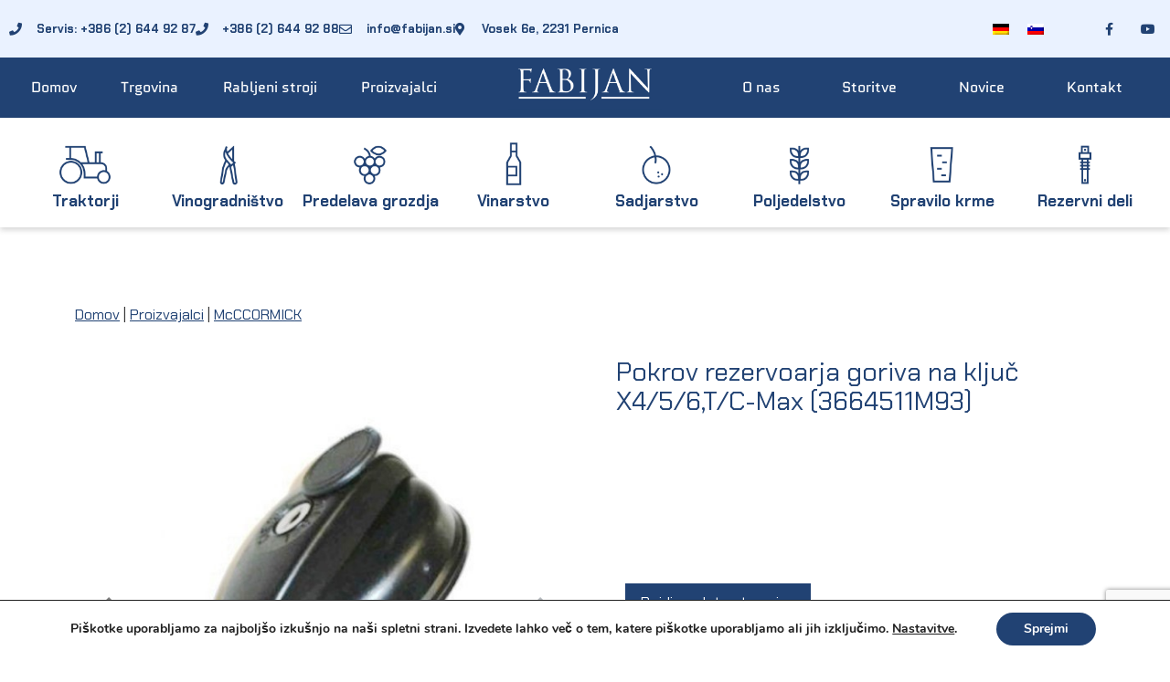

--- FILE ---
content_type: text/html; charset=UTF-8
request_url: https://fabijan.si/proizvajalci/mcccormick/pokrov-rezervoarja-goriva-na-kljuc-x4-5-6t-c-max-3664511m93/
body_size: 30333
content:
<!doctype html>
<html lang="sl-SI" prefix="og: https://ogp.me/ns#">
<head>
    <link href="https://cdn.jsdelivr.net/npm/bootstrap@5.0.0-beta3/dist/css/bootstrap.min.css" rel="stylesheet" integrity="sha384-eOJMYsd53ii+scO/bJGFsiCZc+5NDVN2yr8+0RDqr0Ql0h+rP48ckxlpbzKgwra6" crossorigin="anonymous">
	<link href="https://fabijan.si/wp-content/plugins/pantheon-connector/css/inquirydlg.css" rel="stylesheet" >
	<link href="https://fabijan.si/wp-content/plugins/pantheon-connector/css/pantheon-connector.css" rel="stylesheet" >

	<meta charset="UTF-8">
	<meta name="viewport" content="width=device-width, initial-scale=1">
	<link rel="profile" href="https://gmpg.org/xfn/11">
	<link rel="alternate" hreflang="de" href="https://fabijan.si/de/hersteller/mcccormick/verschl-stopfen-mccormick-3664511m93/" />
<link rel="alternate" hreflang="sl" href="https://fabijan.si/proizvajalci/mcccormick/pokrov-rezervoarja-goriva-na-kljuc-x4-5-6t-c-max-3664511m93/" />
<link rel="alternate" hreflang="x-default" href="https://fabijan.si/proizvajalci/mcccormick/pokrov-rezervoarja-goriva-na-kljuc-x4-5-6t-c-max-3664511m93/" />

<!-- Google Tag Manager for WordPress by gtm4wp.com -->
<script data-cfasync="false" data-pagespeed-no-defer>
	var gtm4wp_datalayer_name = "dataLayer";
	var dataLayer = dataLayer || [];
</script>
<!-- End Google Tag Manager for WordPress by gtm4wp.com -->
<!-- Search Engine Optimization by Rank Math - https://rankmath.com/ -->
<title>Pokrov-rezervoarja-goriva-na-kljuc-x4-5-6t-c-max-3664511m93 | Fabijan D.o.o.</title>
<meta name="description" content="Domov | Proizvajalci | McCCORMICK Pokrov rezervoarja goriva na ključ X4/5/6,T/C-Max (3664511M93) Pojdi v spletno trgovino SPECIFIKACIJE OPIS GRADIVA"/>
<meta name="robots" content="follow, index, max-snippet:-1, max-video-preview:-1, max-image-preview:large"/>
<link rel="canonical" href="https://fabijan.si/proizvajalci/mcccormick/pokrov-rezervoarja-goriva-na-kljuc-x4-5-6t-c-max-3664511m93/" />
<meta property="og:locale" content="sl_SI" />
<meta property="og:type" content="article" />
<meta property="og:title" content="Pokrov-rezervoarja-goriva-na-kljuc-x4-5-6t-c-max-3664511m93 | Fabijan D.o.o." />
<meta property="og:description" content="Domov | Proizvajalci | McCCORMICK Pokrov rezervoarja goriva na ključ X4/5/6,T/C-Max (3664511M93) Pojdi v spletno trgovino SPECIFIKACIJE OPIS GRADIVA" />
<meta property="og:url" content="https://fabijan.si/proizvajalci/mcccormick/pokrov-rezervoarja-goriva-na-kljuc-x4-5-6t-c-max-3664511m93/" />
<meta property="og:site_name" content="Fabijan d.o.o." />
<meta property="article:publisher" content="https://www.facebook.com/facefabijan" />
<meta property="og:image" content="https://fabijan.si/wp-content/uploads/site-content/00039378.jpg" />
<meta property="og:image:secure_url" content="https://fabijan.si/wp-content/uploads/site-content/00039378.jpg" />
<meta property="og:image:alt" content="pokrov-rezervoarja-goriva-na-kljuc-x4-5-6t-c-max-3664511m93" />
<meta property="article:published_time" content="2025-04-02T09:37:22+02:00" />
<meta name="twitter:card" content="summary_large_image" />
<meta name="twitter:title" content="Pokrov-rezervoarja-goriva-na-kljuc-x4-5-6t-c-max-3664511m93 | Fabijan D.o.o." />
<meta name="twitter:description" content="Domov | Proizvajalci | McCCORMICK Pokrov rezervoarja goriva na ključ X4/5/6,T/C-Max (3664511M93) Pojdi v spletno trgovino SPECIFIKACIJE OPIS GRADIVA" />
<meta name="twitter:site" content="@admin" />
<meta name="twitter:creator" content="@admin" />
<meta name="twitter:image" content="https://fabijan.si/wp-content/uploads/site-content/00039378.jpg" />
<meta name="twitter:label1" content="Time to read" />
<meta name="twitter:data1" content="Less than a minute" />
<script type="application/ld+json" class="rank-math-schema">{"@context":"https://schema.org","@graph":[{"@type":"Place","@id":"https://fabijan.si/#place","address":{"@type":"PostalAddress","streetAddress":"Vosek 6e","addressLocality":"Pernica","addressRegion":"Pernica","postalCode":"2231","addressCountry":"Slovenija"}},{"@type":"Organization","@id":"https://fabijan.si/#organization","name":"Fabijan d.o.o.","url":"https://fabijan.si","sameAs":["https://www.facebook.com/facefabijan","https://twitter.com/admin"],"address":{"@type":"PostalAddress","streetAddress":"Vosek 6e","addressLocality":"Pernica","addressRegion":"Pernica","postalCode":"2231","addressCountry":"Slovenija"},"logo":{"@type":"ImageObject","@id":"https://fabijan.si/#logo","url":"https://fabijan.si/wp-content/uploads/2021/01/logo@2x.png","contentUrl":"https://fabijan.si/wp-content/uploads/2021/01/logo@2x.png","caption":"Fabijan d.o.o.","inLanguage":"sl-SI","width":"560","height":"190"},"contactPoint":[{"@type":"ContactPoint","telephone":"+38626449288","contactType":"customer support"}],"location":{"@id":"https://fabijan.si/#place"}},{"@type":"WebSite","@id":"https://fabijan.si/#website","url":"https://fabijan.si","name":"Fabijan d.o.o.","publisher":{"@id":"https://fabijan.si/#organization"},"inLanguage":"sl-SI"},{"@type":"ImageObject","@id":"https://fabijan.si/wp-content/uploads/site-content/00039378.jpg","url":"https://fabijan.si/wp-content/uploads/site-content/00039378.jpg","width":"200","height":"200","inLanguage":"sl-SI"},{"@type":"WebPage","@id":"https://fabijan.si/proizvajalci/mcccormick/pokrov-rezervoarja-goriva-na-kljuc-x4-5-6t-c-max-3664511m93/#webpage","url":"https://fabijan.si/proizvajalci/mcccormick/pokrov-rezervoarja-goriva-na-kljuc-x4-5-6t-c-max-3664511m93/","name":"Pokrov-rezervoarja-goriva-na-kljuc-x4-5-6t-c-max-3664511m93 | Fabijan D.o.o.","datePublished":"2025-04-02T09:37:22+02:00","dateModified":"2025-04-02T09:37:22+02:00","isPartOf":{"@id":"https://fabijan.si/#website"},"primaryImageOfPage":{"@id":"https://fabijan.si/wp-content/uploads/site-content/00039378.jpg"},"inLanguage":"sl-SI"},{"@type":"Person","@id":"https://fabijan.si/author/admin/","name":"admin","url":"https://fabijan.si/author/admin/","image":{"@type":"ImageObject","@id":"https://secure.gravatar.com/avatar/3ac9fd2c92f7fd2a08d5448cca74b58f4889c2770d4f83e7dd4660edb1012323?s=96&amp;d=mm&amp;r=g","url":"https://secure.gravatar.com/avatar/3ac9fd2c92f7fd2a08d5448cca74b58f4889c2770d4f83e7dd4660edb1012323?s=96&amp;d=mm&amp;r=g","caption":"admin","inLanguage":"sl-SI"},"sameAs":["https://fabijan.si"],"worksFor":{"@id":"https://fabijan.si/#organization"}},{"@type":"Article","headline":"Pokrov-rezervoarja-goriva-na-kljuc-x4-5-6t-c-max-3664511m93 | Fabijan D.o.o.","datePublished":"2025-04-02T09:37:22+02:00","dateModified":"2025-04-02T09:37:22+02:00","author":{"@id":"https://fabijan.si/author/admin/","name":"admin"},"publisher":{"@id":"https://fabijan.si/#organization"},"description":"Domov | Proizvajalci | McCCORMICK Pokrov rezervoarja goriva na klju\u010d X4/5/6,T/C-Max (3664511M93) Pojdi v spletno trgovino SPECIFIKACIJE OPIS GRADIVA","name":"Pokrov-rezervoarja-goriva-na-kljuc-x4-5-6t-c-max-3664511m93 | Fabijan D.o.o.","@id":"https://fabijan.si/proizvajalci/mcccormick/pokrov-rezervoarja-goriva-na-kljuc-x4-5-6t-c-max-3664511m93/#richSnippet","isPartOf":{"@id":"https://fabijan.si/proizvajalci/mcccormick/pokrov-rezervoarja-goriva-na-kljuc-x4-5-6t-c-max-3664511m93/#webpage"},"image":{"@id":"https://fabijan.si/wp-content/uploads/site-content/00039378.jpg"},"inLanguage":"sl-SI","mainEntityOfPage":{"@id":"https://fabijan.si/proizvajalci/mcccormick/pokrov-rezervoarja-goriva-na-kljuc-x4-5-6t-c-max-3664511m93/#webpage"}}]}</script>
<!-- /Rank Math WordPress SEO plugin -->

<link rel='dns-prefetch' href='//www.googletagmanager.com' />
<link rel="alternate" type="application/rss+xml" title="Fabijan d.o.o. &raquo; Vir" href="https://fabijan.si/feed/" />
<link rel="alternate" type="application/rss+xml" title="Fabijan d.o.o. &raquo; Vir komentarjev" href="https://fabijan.si/comments/feed/" />
<link rel="alternate" title="oEmbed (JSON)" type="application/json+oembed" href="https://fabijan.si/wp-json/oembed/1.0/embed?url=https%3A%2F%2Ffabijan.si%2Fproizvajalci%2Fmcccormick%2Fpokrov-rezervoarja-goriva-na-kljuc-x4-5-6t-c-max-3664511m93%2F" />
<link rel="alternate" title="oEmbed (XML)" type="text/xml+oembed" href="https://fabijan.si/wp-json/oembed/1.0/embed?url=https%3A%2F%2Ffabijan.si%2Fproizvajalci%2Fmcccormick%2Fpokrov-rezervoarja-goriva-na-kljuc-x4-5-6t-c-max-3664511m93%2F&#038;format=xml" />
<style id='wp-img-auto-sizes-contain-inline-css'>
img:is([sizes=auto i],[sizes^="auto," i]){contain-intrinsic-size:3000px 1500px}
/*# sourceURL=wp-img-auto-sizes-contain-inline-css */
</style>
<style id='wp-emoji-styles-inline-css'>

	img.wp-smiley, img.emoji {
		display: inline !important;
		border: none !important;
		box-shadow: none !important;
		height: 1em !important;
		width: 1em !important;
		margin: 0 0.07em !important;
		vertical-align: -0.1em !important;
		background: none !important;
		padding: 0 !important;
	}
/*# sourceURL=wp-emoji-styles-inline-css */
</style>
<link rel='stylesheet' id='wp-block-library-css' href='https://fabijan.si/wp-includes/css/dist/block-library/style.min.css?ver=6.9' media='all' />
<style id='global-styles-inline-css'>
:root{--wp--preset--aspect-ratio--square: 1;--wp--preset--aspect-ratio--4-3: 4/3;--wp--preset--aspect-ratio--3-4: 3/4;--wp--preset--aspect-ratio--3-2: 3/2;--wp--preset--aspect-ratio--2-3: 2/3;--wp--preset--aspect-ratio--16-9: 16/9;--wp--preset--aspect-ratio--9-16: 9/16;--wp--preset--color--black: #000000;--wp--preset--color--cyan-bluish-gray: #abb8c3;--wp--preset--color--white: #ffffff;--wp--preset--color--pale-pink: #f78da7;--wp--preset--color--vivid-red: #cf2e2e;--wp--preset--color--luminous-vivid-orange: #ff6900;--wp--preset--color--luminous-vivid-amber: #fcb900;--wp--preset--color--light-green-cyan: #7bdcb5;--wp--preset--color--vivid-green-cyan: #00d084;--wp--preset--color--pale-cyan-blue: #8ed1fc;--wp--preset--color--vivid-cyan-blue: #0693e3;--wp--preset--color--vivid-purple: #9b51e0;--wp--preset--gradient--vivid-cyan-blue-to-vivid-purple: linear-gradient(135deg,rgb(6,147,227) 0%,rgb(155,81,224) 100%);--wp--preset--gradient--light-green-cyan-to-vivid-green-cyan: linear-gradient(135deg,rgb(122,220,180) 0%,rgb(0,208,130) 100%);--wp--preset--gradient--luminous-vivid-amber-to-luminous-vivid-orange: linear-gradient(135deg,rgb(252,185,0) 0%,rgb(255,105,0) 100%);--wp--preset--gradient--luminous-vivid-orange-to-vivid-red: linear-gradient(135deg,rgb(255,105,0) 0%,rgb(207,46,46) 100%);--wp--preset--gradient--very-light-gray-to-cyan-bluish-gray: linear-gradient(135deg,rgb(238,238,238) 0%,rgb(169,184,195) 100%);--wp--preset--gradient--cool-to-warm-spectrum: linear-gradient(135deg,rgb(74,234,220) 0%,rgb(151,120,209) 20%,rgb(207,42,186) 40%,rgb(238,44,130) 60%,rgb(251,105,98) 80%,rgb(254,248,76) 100%);--wp--preset--gradient--blush-light-purple: linear-gradient(135deg,rgb(255,206,236) 0%,rgb(152,150,240) 100%);--wp--preset--gradient--blush-bordeaux: linear-gradient(135deg,rgb(254,205,165) 0%,rgb(254,45,45) 50%,rgb(107,0,62) 100%);--wp--preset--gradient--luminous-dusk: linear-gradient(135deg,rgb(255,203,112) 0%,rgb(199,81,192) 50%,rgb(65,88,208) 100%);--wp--preset--gradient--pale-ocean: linear-gradient(135deg,rgb(255,245,203) 0%,rgb(182,227,212) 50%,rgb(51,167,181) 100%);--wp--preset--gradient--electric-grass: linear-gradient(135deg,rgb(202,248,128) 0%,rgb(113,206,126) 100%);--wp--preset--gradient--midnight: linear-gradient(135deg,rgb(2,3,129) 0%,rgb(40,116,252) 100%);--wp--preset--font-size--small: 13px;--wp--preset--font-size--medium: 20px;--wp--preset--font-size--large: 36px;--wp--preset--font-size--x-large: 42px;--wp--preset--spacing--20: 0.44rem;--wp--preset--spacing--30: 0.67rem;--wp--preset--spacing--40: 1rem;--wp--preset--spacing--50: 1.5rem;--wp--preset--spacing--60: 2.25rem;--wp--preset--spacing--70: 3.38rem;--wp--preset--spacing--80: 5.06rem;--wp--preset--shadow--natural: 6px 6px 9px rgba(0, 0, 0, 0.2);--wp--preset--shadow--deep: 12px 12px 50px rgba(0, 0, 0, 0.4);--wp--preset--shadow--sharp: 6px 6px 0px rgba(0, 0, 0, 0.2);--wp--preset--shadow--outlined: 6px 6px 0px -3px rgb(255, 255, 255), 6px 6px rgb(0, 0, 0);--wp--preset--shadow--crisp: 6px 6px 0px rgb(0, 0, 0);}:where(.is-layout-flex){gap: 0.5em;}:where(.is-layout-grid){gap: 0.5em;}body .is-layout-flex{display: flex;}.is-layout-flex{flex-wrap: wrap;align-items: center;}.is-layout-flex > :is(*, div){margin: 0;}body .is-layout-grid{display: grid;}.is-layout-grid > :is(*, div){margin: 0;}:where(.wp-block-columns.is-layout-flex){gap: 2em;}:where(.wp-block-columns.is-layout-grid){gap: 2em;}:where(.wp-block-post-template.is-layout-flex){gap: 1.25em;}:where(.wp-block-post-template.is-layout-grid){gap: 1.25em;}.has-black-color{color: var(--wp--preset--color--black) !important;}.has-cyan-bluish-gray-color{color: var(--wp--preset--color--cyan-bluish-gray) !important;}.has-white-color{color: var(--wp--preset--color--white) !important;}.has-pale-pink-color{color: var(--wp--preset--color--pale-pink) !important;}.has-vivid-red-color{color: var(--wp--preset--color--vivid-red) !important;}.has-luminous-vivid-orange-color{color: var(--wp--preset--color--luminous-vivid-orange) !important;}.has-luminous-vivid-amber-color{color: var(--wp--preset--color--luminous-vivid-amber) !important;}.has-light-green-cyan-color{color: var(--wp--preset--color--light-green-cyan) !important;}.has-vivid-green-cyan-color{color: var(--wp--preset--color--vivid-green-cyan) !important;}.has-pale-cyan-blue-color{color: var(--wp--preset--color--pale-cyan-blue) !important;}.has-vivid-cyan-blue-color{color: var(--wp--preset--color--vivid-cyan-blue) !important;}.has-vivid-purple-color{color: var(--wp--preset--color--vivid-purple) !important;}.has-black-background-color{background-color: var(--wp--preset--color--black) !important;}.has-cyan-bluish-gray-background-color{background-color: var(--wp--preset--color--cyan-bluish-gray) !important;}.has-white-background-color{background-color: var(--wp--preset--color--white) !important;}.has-pale-pink-background-color{background-color: var(--wp--preset--color--pale-pink) !important;}.has-vivid-red-background-color{background-color: var(--wp--preset--color--vivid-red) !important;}.has-luminous-vivid-orange-background-color{background-color: var(--wp--preset--color--luminous-vivid-orange) !important;}.has-luminous-vivid-amber-background-color{background-color: var(--wp--preset--color--luminous-vivid-amber) !important;}.has-light-green-cyan-background-color{background-color: var(--wp--preset--color--light-green-cyan) !important;}.has-vivid-green-cyan-background-color{background-color: var(--wp--preset--color--vivid-green-cyan) !important;}.has-pale-cyan-blue-background-color{background-color: var(--wp--preset--color--pale-cyan-blue) !important;}.has-vivid-cyan-blue-background-color{background-color: var(--wp--preset--color--vivid-cyan-blue) !important;}.has-vivid-purple-background-color{background-color: var(--wp--preset--color--vivid-purple) !important;}.has-black-border-color{border-color: var(--wp--preset--color--black) !important;}.has-cyan-bluish-gray-border-color{border-color: var(--wp--preset--color--cyan-bluish-gray) !important;}.has-white-border-color{border-color: var(--wp--preset--color--white) !important;}.has-pale-pink-border-color{border-color: var(--wp--preset--color--pale-pink) !important;}.has-vivid-red-border-color{border-color: var(--wp--preset--color--vivid-red) !important;}.has-luminous-vivid-orange-border-color{border-color: var(--wp--preset--color--luminous-vivid-orange) !important;}.has-luminous-vivid-amber-border-color{border-color: var(--wp--preset--color--luminous-vivid-amber) !important;}.has-light-green-cyan-border-color{border-color: var(--wp--preset--color--light-green-cyan) !important;}.has-vivid-green-cyan-border-color{border-color: var(--wp--preset--color--vivid-green-cyan) !important;}.has-pale-cyan-blue-border-color{border-color: var(--wp--preset--color--pale-cyan-blue) !important;}.has-vivid-cyan-blue-border-color{border-color: var(--wp--preset--color--vivid-cyan-blue) !important;}.has-vivid-purple-border-color{border-color: var(--wp--preset--color--vivid-purple) !important;}.has-vivid-cyan-blue-to-vivid-purple-gradient-background{background: var(--wp--preset--gradient--vivid-cyan-blue-to-vivid-purple) !important;}.has-light-green-cyan-to-vivid-green-cyan-gradient-background{background: var(--wp--preset--gradient--light-green-cyan-to-vivid-green-cyan) !important;}.has-luminous-vivid-amber-to-luminous-vivid-orange-gradient-background{background: var(--wp--preset--gradient--luminous-vivid-amber-to-luminous-vivid-orange) !important;}.has-luminous-vivid-orange-to-vivid-red-gradient-background{background: var(--wp--preset--gradient--luminous-vivid-orange-to-vivid-red) !important;}.has-very-light-gray-to-cyan-bluish-gray-gradient-background{background: var(--wp--preset--gradient--very-light-gray-to-cyan-bluish-gray) !important;}.has-cool-to-warm-spectrum-gradient-background{background: var(--wp--preset--gradient--cool-to-warm-spectrum) !important;}.has-blush-light-purple-gradient-background{background: var(--wp--preset--gradient--blush-light-purple) !important;}.has-blush-bordeaux-gradient-background{background: var(--wp--preset--gradient--blush-bordeaux) !important;}.has-luminous-dusk-gradient-background{background: var(--wp--preset--gradient--luminous-dusk) !important;}.has-pale-ocean-gradient-background{background: var(--wp--preset--gradient--pale-ocean) !important;}.has-electric-grass-gradient-background{background: var(--wp--preset--gradient--electric-grass) !important;}.has-midnight-gradient-background{background: var(--wp--preset--gradient--midnight) !important;}.has-small-font-size{font-size: var(--wp--preset--font-size--small) !important;}.has-medium-font-size{font-size: var(--wp--preset--font-size--medium) !important;}.has-large-font-size{font-size: var(--wp--preset--font-size--large) !important;}.has-x-large-font-size{font-size: var(--wp--preset--font-size--x-large) !important;}
/*# sourceURL=global-styles-inline-css */
</style>

<style id='classic-theme-styles-inline-css'>
/*! This file is auto-generated */
.wp-block-button__link{color:#fff;background-color:#32373c;border-radius:9999px;box-shadow:none;text-decoration:none;padding:calc(.667em + 2px) calc(1.333em + 2px);font-size:1.125em}.wp-block-file__button{background:#32373c;color:#fff;text-decoration:none}
/*# sourceURL=/wp-includes/css/classic-themes.min.css */
</style>
<link rel='stylesheet' id='wpml-legacy-horizontal-list-0-css' href='https://fabijan.si/wp-content/plugins/sitepress-multilingual-cms/templates/language-switchers/legacy-list-horizontal/style.min.css?ver=1' media='all' />
<link rel='stylesheet' id='wpml-menu-item-0-css' href='https://fabijan.si/wp-content/plugins/sitepress-multilingual-cms/templates/language-switchers/menu-item/style.min.css?ver=1' media='all' />
<link rel='stylesheet' id='hello-elementor-css' href='https://fabijan.si/wp-content/themes/hello-elementor/style.min.css?ver=2.7.1' media='all' />
<link rel='stylesheet' id='hello-elementor-theme-style-css' href='https://fabijan.si/wp-content/themes/hello-elementor/theme.min.css?ver=2.7.1' media='all' />
<link rel='stylesheet' id='elementor-icons-css' href='https://fabijan.si/wp-content/plugins/elementor/assets/lib/eicons/css/elementor-icons.min.css?ver=5.44.0' media='all' />
<link rel='stylesheet' id='elementor-frontend-css' href='https://fabijan.si/wp-content/plugins/elementor/assets/css/frontend.min.css?ver=3.32.5' media='all' />
<link rel='stylesheet' id='elementor-post-7-css' href='https://fabijan.si/wp-content/uploads/elementor/css/post-7.css?ver=1764712550' media='all' />
<link rel='stylesheet' id='elementor-pro-css' href='https://fabijan.si/wp-content/plugins/elementor-pro/assets/css/frontend.min.css?ver=3.12.0' media='all' />
<link rel='stylesheet' id='elementor-post-9-css' href='https://fabijan.si/wp-content/uploads/elementor/css/post-9.css?ver=1764712565' media='all' />
<link rel='stylesheet' id='elementor-post-87-css' href='https://fabijan.si/wp-content/uploads/elementor/css/post-87.css?ver=1764712565' media='all' />
<link rel='stylesheet' id='moove_gdpr_frontend-css' href='https://fabijan.si/wp-content/plugins/gdpr-cookie-compliance/dist/styles/gdpr-main.css?ver=5.0.9' media='all' />
<style id='moove_gdpr_frontend-inline-css'>
#moove_gdpr_cookie_modal,#moove_gdpr_cookie_info_bar,.gdpr_cookie_settings_shortcode_content{font-family:&#039;Nunito&#039;,sans-serif}#moove_gdpr_save_popup_settings_button{background-color:#373737;color:#fff}#moove_gdpr_save_popup_settings_button:hover{background-color:#000}#moove_gdpr_cookie_info_bar .moove-gdpr-info-bar-container .moove-gdpr-info-bar-content a.mgbutton,#moove_gdpr_cookie_info_bar .moove-gdpr-info-bar-container .moove-gdpr-info-bar-content button.mgbutton{background-color:#214273}#moove_gdpr_cookie_modal .moove-gdpr-modal-content .moove-gdpr-modal-footer-content .moove-gdpr-button-holder a.mgbutton,#moove_gdpr_cookie_modal .moove-gdpr-modal-content .moove-gdpr-modal-footer-content .moove-gdpr-button-holder button.mgbutton,.gdpr_cookie_settings_shortcode_content .gdpr-shr-button.button-green{background-color:#214273;border-color:#214273}#moove_gdpr_cookie_modal .moove-gdpr-modal-content .moove-gdpr-modal-footer-content .moove-gdpr-button-holder a.mgbutton:hover,#moove_gdpr_cookie_modal .moove-gdpr-modal-content .moove-gdpr-modal-footer-content .moove-gdpr-button-holder button.mgbutton:hover,.gdpr_cookie_settings_shortcode_content .gdpr-shr-button.button-green:hover{background-color:#fff;color:#214273}#moove_gdpr_cookie_modal .moove-gdpr-modal-content .moove-gdpr-modal-close i,#moove_gdpr_cookie_modal .moove-gdpr-modal-content .moove-gdpr-modal-close span.gdpr-icon{background-color:#214273;border:1px solid #214273}#moove_gdpr_cookie_info_bar span.moove-gdpr-infobar-allow-all.focus-g,#moove_gdpr_cookie_info_bar span.moove-gdpr-infobar-allow-all:focus,#moove_gdpr_cookie_info_bar button.moove-gdpr-infobar-allow-all.focus-g,#moove_gdpr_cookie_info_bar button.moove-gdpr-infobar-allow-all:focus,#moove_gdpr_cookie_info_bar span.moove-gdpr-infobar-reject-btn.focus-g,#moove_gdpr_cookie_info_bar span.moove-gdpr-infobar-reject-btn:focus,#moove_gdpr_cookie_info_bar button.moove-gdpr-infobar-reject-btn.focus-g,#moove_gdpr_cookie_info_bar button.moove-gdpr-infobar-reject-btn:focus,#moove_gdpr_cookie_info_bar span.change-settings-button.focus-g,#moove_gdpr_cookie_info_bar span.change-settings-button:focus,#moove_gdpr_cookie_info_bar button.change-settings-button.focus-g,#moove_gdpr_cookie_info_bar button.change-settings-button:focus{-webkit-box-shadow:0 0 1px 3px #214273;-moz-box-shadow:0 0 1px 3px #214273;box-shadow:0 0 1px 3px #214273}#moove_gdpr_cookie_modal .moove-gdpr-modal-content .moove-gdpr-modal-close i:hover,#moove_gdpr_cookie_modal .moove-gdpr-modal-content .moove-gdpr-modal-close span.gdpr-icon:hover,#moove_gdpr_cookie_info_bar span[data-href]>u.change-settings-button{color:#214273}#moove_gdpr_cookie_modal .moove-gdpr-modal-content .moove-gdpr-modal-left-content #moove-gdpr-menu li.menu-item-selected a span.gdpr-icon,#moove_gdpr_cookie_modal .moove-gdpr-modal-content .moove-gdpr-modal-left-content #moove-gdpr-menu li.menu-item-selected button span.gdpr-icon{color:inherit}#moove_gdpr_cookie_modal .moove-gdpr-modal-content .moove-gdpr-modal-left-content #moove-gdpr-menu li a span.gdpr-icon,#moove_gdpr_cookie_modal .moove-gdpr-modal-content .moove-gdpr-modal-left-content #moove-gdpr-menu li button span.gdpr-icon{color:inherit}#moove_gdpr_cookie_modal .gdpr-acc-link{line-height:0;font-size:0;color:transparent;position:absolute}#moove_gdpr_cookie_modal .moove-gdpr-modal-content .moove-gdpr-modal-close:hover i,#moove_gdpr_cookie_modal .moove-gdpr-modal-content .moove-gdpr-modal-left-content #moove-gdpr-menu li a,#moove_gdpr_cookie_modal .moove-gdpr-modal-content .moove-gdpr-modal-left-content #moove-gdpr-menu li button,#moove_gdpr_cookie_modal .moove-gdpr-modal-content .moove-gdpr-modal-left-content #moove-gdpr-menu li button i,#moove_gdpr_cookie_modal .moove-gdpr-modal-content .moove-gdpr-modal-left-content #moove-gdpr-menu li a i,#moove_gdpr_cookie_modal .moove-gdpr-modal-content .moove-gdpr-tab-main .moove-gdpr-tab-main-content a:hover,#moove_gdpr_cookie_info_bar.moove-gdpr-dark-scheme .moove-gdpr-info-bar-container .moove-gdpr-info-bar-content a.mgbutton:hover,#moove_gdpr_cookie_info_bar.moove-gdpr-dark-scheme .moove-gdpr-info-bar-container .moove-gdpr-info-bar-content button.mgbutton:hover,#moove_gdpr_cookie_info_bar.moove-gdpr-dark-scheme .moove-gdpr-info-bar-container .moove-gdpr-info-bar-content a:hover,#moove_gdpr_cookie_info_bar.moove-gdpr-dark-scheme .moove-gdpr-info-bar-container .moove-gdpr-info-bar-content button:hover,#moove_gdpr_cookie_info_bar.moove-gdpr-dark-scheme .moove-gdpr-info-bar-container .moove-gdpr-info-bar-content span.change-settings-button:hover,#moove_gdpr_cookie_info_bar.moove-gdpr-dark-scheme .moove-gdpr-info-bar-container .moove-gdpr-info-bar-content button.change-settings-button:hover,#moove_gdpr_cookie_info_bar.moove-gdpr-dark-scheme .moove-gdpr-info-bar-container .moove-gdpr-info-bar-content u.change-settings-button:hover,#moove_gdpr_cookie_info_bar span[data-href]>u.change-settings-button,#moove_gdpr_cookie_info_bar.moove-gdpr-dark-scheme .moove-gdpr-info-bar-container .moove-gdpr-info-bar-content a.mgbutton.focus-g,#moove_gdpr_cookie_info_bar.moove-gdpr-dark-scheme .moove-gdpr-info-bar-container .moove-gdpr-info-bar-content button.mgbutton.focus-g,#moove_gdpr_cookie_info_bar.moove-gdpr-dark-scheme .moove-gdpr-info-bar-container .moove-gdpr-info-bar-content a.focus-g,#moove_gdpr_cookie_info_bar.moove-gdpr-dark-scheme .moove-gdpr-info-bar-container .moove-gdpr-info-bar-content button.focus-g,#moove_gdpr_cookie_info_bar.moove-gdpr-dark-scheme .moove-gdpr-info-bar-container .moove-gdpr-info-bar-content a.mgbutton:focus,#moove_gdpr_cookie_info_bar.moove-gdpr-dark-scheme .moove-gdpr-info-bar-container .moove-gdpr-info-bar-content button.mgbutton:focus,#moove_gdpr_cookie_info_bar.moove-gdpr-dark-scheme .moove-gdpr-info-bar-container .moove-gdpr-info-bar-content a:focus,#moove_gdpr_cookie_info_bar.moove-gdpr-dark-scheme .moove-gdpr-info-bar-container .moove-gdpr-info-bar-content button:focus,#moove_gdpr_cookie_info_bar.moove-gdpr-dark-scheme .moove-gdpr-info-bar-container .moove-gdpr-info-bar-content span.change-settings-button.focus-g,span.change-settings-button:focus,button.change-settings-button.focus-g,button.change-settings-button:focus,#moove_gdpr_cookie_info_bar.moove-gdpr-dark-scheme .moove-gdpr-info-bar-container .moove-gdpr-info-bar-content u.change-settings-button.focus-g,#moove_gdpr_cookie_info_bar.moove-gdpr-dark-scheme .moove-gdpr-info-bar-container .moove-gdpr-info-bar-content u.change-settings-button:focus{color:#214273}#moove_gdpr_cookie_modal .moove-gdpr-branding.focus-g span,#moove_gdpr_cookie_modal .moove-gdpr-modal-content .moove-gdpr-tab-main a.focus-g,#moove_gdpr_cookie_modal .moove-gdpr-modal-content .moove-gdpr-tab-main .gdpr-cd-details-toggle.focus-g{color:#214273}#moove_gdpr_cookie_modal.gdpr_lightbox-hide{display:none}
/*# sourceURL=moove_gdpr_frontend-inline-css */
</style>
<link rel='stylesheet' id='bdt-uikit-css' href='https://fabijan.si/wp-content/plugins/bdthemes-element-pack/assets/css/bdt-uikit.css?ver=3.21.7' media='all' />
<link rel='stylesheet' id='ep-helper-css' href='https://fabijan.si/wp-content/plugins/bdthemes-element-pack/assets/css/ep-helper.css?ver=8.6.0' media='all' />
<link rel='stylesheet' id='elementor-gf-local-chakrapetch-css' href='https://fabijan.si/wp-content/uploads/elementor/google-fonts/css/chakrapetch.css?ver=1743075509' media='all' />
<link rel='stylesheet' id='elementor-gf-local-quantico-css' href='https://fabijan.si/wp-content/uploads/elementor/google-fonts/css/quantico.css?ver=1743075509' media='all' />
<link rel='stylesheet' id='elementor-icons-shared-0-css' href='https://fabijan.si/wp-content/plugins/elementor/assets/lib/font-awesome/css/fontawesome.min.css?ver=5.15.3' media='all' />
<link rel='stylesheet' id='elementor-icons-fa-solid-css' href='https://fabijan.si/wp-content/plugins/elementor/assets/lib/font-awesome/css/solid.min.css?ver=5.15.3' media='all' />
<link rel='stylesheet' id='elementor-icons-fa-regular-css' href='https://fabijan.si/wp-content/plugins/elementor/assets/lib/font-awesome/css/regular.min.css?ver=5.15.3' media='all' />
<link rel='stylesheet' id='elementor-icons-fa-brands-css' href='https://fabijan.si/wp-content/plugins/elementor/assets/lib/font-awesome/css/brands.min.css?ver=5.15.3' media='all' />
<script src="https://fabijan.si/wp-includes/js/jquery/jquery.min.js?ver=3.7.1" id="jquery-core-js"></script>
<script src="https://fabijan.si/wp-includes/js/jquery/jquery-migrate.min.js?ver=3.4.1" id="jquery-migrate-js"></script>
<link rel="https://api.w.org/" href="https://fabijan.si/wp-json/" /><link rel="alternate" title="JSON" type="application/json" href="https://fabijan.si/wp-json/wp/v2/pages/4568421" /><link rel="EditURI" type="application/rsd+xml" title="RSD" href="https://fabijan.si/xmlrpc.php?rsd" />
<meta name="generator" content="WordPress 6.9" />
<link rel='shortlink' href='https://fabijan.si/?p=4568421' />

		<!-- GA Google Analytics @ https://m0n.co/ga -->
		<script>
			(function(i,s,o,g,r,a,m){i['GoogleAnalyticsObject']=r;i[r]=i[r]||function(){
			(i[r].q=i[r].q||[]).push(arguments)},i[r].l=1*new Date();a=s.createElement(o),
			m=s.getElementsByTagName(o)[0];a.async=1;a.src=g;m.parentNode.insertBefore(a,m)
			})(window,document,'script','https://www.google-analytics.com/analytics.js','ga');
			ga('create', 'UA-194180112-1', 'auto');
			ga('set', 'anonymizeIp', true);
			ga('send', 'pageview');
		</script>

	<meta name="generator" content="Site Kit by Google 1.164.0" /><meta name="generator" content="WPML ver:4.8.4 stt:3,46;" />

<!-- Google Tag Manager for WordPress by gtm4wp.com -->
<!-- GTM Container placement set to automatic -->
<script data-cfasync="false" data-pagespeed-no-defer>
	var dataLayer_content = {"pagePostType":"page","pagePostType2":"single-page","pagePostAuthor":"admin"};
	dataLayer.push( dataLayer_content );
</script>
<script data-cfasync="false" data-pagespeed-no-defer>
(function(w,d,s,l,i){w[l]=w[l]||[];w[l].push({'gtm.start':
new Date().getTime(),event:'gtm.js'});var f=d.getElementsByTagName(s)[0],
j=d.createElement(s),dl=l!='dataLayer'?'&l='+l:'';j.async=true;j.src=
'//www.googletagmanager.com/gtm.js?id='+i+dl;f.parentNode.insertBefore(j,f);
})(window,document,'script','dataLayer','GTM-KK92V35');
</script>
<!-- End Google Tag Manager for WordPress by gtm4wp.com --><meta name="generator" content="Elementor 3.32.5; features: additional_custom_breakpoints; settings: css_print_method-external, google_font-enabled, font_display-auto">

<!-- Meta Pixel Code -->
<script type='text/javascript'>
!function(f,b,e,v,n,t,s){if(f.fbq)return;n=f.fbq=function(){n.callMethod?
n.callMethod.apply(n,arguments):n.queue.push(arguments)};if(!f._fbq)f._fbq=n;
n.push=n;n.loaded=!0;n.version='2.0';n.queue=[];t=b.createElement(e);t.async=!0;
t.src=v;s=b.getElementsByTagName(e)[0];s.parentNode.insertBefore(t,s)}(window,
document,'script','https://connect.facebook.net/en_US/fbevents.js?v=next');
</script>
<!-- End Meta Pixel Code -->

      <script type='text/javascript'>
        var url = window.location.origin + '?ob=open-bridge';
        fbq('set', 'openbridge', '536203655285771', url);
      </script>
    <script type='text/javascript'>fbq('init', '536203655285771', {}, {
    "agent": "wordpress-6.9-3.0.16"
})</script><script type='text/javascript'>
    fbq('track', 'PageView', []);
  </script>
<!-- Meta Pixel Code -->
<noscript>
<img height="1" width="1" style="display:none" alt="fbpx"
src="https://www.facebook.com/tr?id=536203655285771&ev=PageView&noscript=1" />
</noscript>
<!-- End Meta Pixel Code -->
			<style>
				.e-con.e-parent:nth-of-type(n+4):not(.e-lazyloaded):not(.e-no-lazyload),
				.e-con.e-parent:nth-of-type(n+4):not(.e-lazyloaded):not(.e-no-lazyload) * {
					background-image: none !important;
				}
				@media screen and (max-height: 1024px) {
					.e-con.e-parent:nth-of-type(n+3):not(.e-lazyloaded):not(.e-no-lazyload),
					.e-con.e-parent:nth-of-type(n+3):not(.e-lazyloaded):not(.e-no-lazyload) * {
						background-image: none !important;
					}
				}
				@media screen and (max-height: 640px) {
					.e-con.e-parent:nth-of-type(n+2):not(.e-lazyloaded):not(.e-no-lazyload),
					.e-con.e-parent:nth-of-type(n+2):not(.e-lazyloaded):not(.e-no-lazyload) * {
						background-image: none !important;
					}
				}
			</style>
			<link rel="icon" href="https://fabijan.si/wp-content/uploads/2021/03/cropped-Logo16x16_fabijan@2x-1-32x32.png" sizes="32x32" />
<link rel="icon" href="https://fabijan.si/wp-content/uploads/2021/03/cropped-Logo16x16_fabijan@2x-1-192x192.png" sizes="192x192" />
<link rel="apple-touch-icon" href="https://fabijan.si/wp-content/uploads/2021/03/cropped-Logo16x16_fabijan@2x-1-180x180.png" />
<meta name="msapplication-TileImage" content="https://fabijan.si/wp-content/uploads/2021/03/cropped-Logo16x16_fabijan@2x-1-270x270.png" />
		<style id="wp-custom-css">
			
@media (max-width: 575px) {
  .site-header, body:not([class*="elementor-page-"]) .site-main {
    padding-right: 10px;
    padding-left: 10px; 
	} 
	.one-item a img {height: 200px;}
	.one-item img {height: 200px!important;}
	.page-content .menu
	{
		margin-bottom: 25px;
	}
	.slo-name{
		display:contents;
		padding:3% 0%;	
	}
	.col-6{
		width:100%!important;
	}
	.carousel-item img{
	object-fit:cover;
	height:200px!important;
	}
	.row{
		padding:0px 5%;
	}
	.ytlnk{
  width: 100%
}

}

@media (min-width: 576px) {
  .site-header, body:not([class*="elementor-page-"]) .site-main {
    max-width: 500px; } 
.one-item a img {
	height: 100px;
}
	.one-item img {
	height: 100px;
}
	.page-content .menu
	{
		margin-bottom: 25px;
	}
	.slo-name{
		display:contents;
		padding:3% 0%;
	}
	.col-6{
		width:100%!important;
	}
	.carousel-item img{
	object-fit:cover;
	height:200px!important;
	}
	.row{
		padding:0px 5%;
	}
	
}

@media (min-width: 768px) {
  .site-header, body:not([class*="elementor-page-"]) .site-main {
    max-width: 600px; } 
	.one-item a img {
	height: 150px;
	opacity: 0.7;
}
	.one-item a img:hover {
	opacity: 1.0;
	  transition: .5s ease;
}
		.one-item img {
	height: 150px;
	opacity: 0.7;
}
	.one-item img:hover {
	opacity: 1.0;
	  transition: .5s ease;
}
	.carousel-item img{
	object-fit:cover;
	height:400px!important;
	}
	.page-content .menu
	{
		margin-bottom: 25px;
	}
	.slo-name{
		display:contents;
		padding:3% 0%;
		
	}
	.row{
		padding:0px 5%;
	}
	.col-6{
		width:100%!important;
	}
}

@media (max-width: 991px)
{
	.ytlnk{
		width: 100%;
	}
}
	



@media (min-width: 992px) {
  .site-header, body:not([class*="elementor-page-"]) .site-main {
    max-width: 800px; } 
	.one-item a img {
	height: 200px;
	opacity: 0.7;
}
.one-item a img:hover {
	opacity: 1.0;
	  transition: .5s ease;

}
		.one-item img {
	height: 200px;
	opacity: 0.7;
}
	.one-item img:hover {
	opacity: 1.0;
	  transition: .5s ease;

}
	.row{
		padding:0px;
	}
	.carousel-item img{
	object-fit:cover;
	height:500px!important;
	}
	.page-content .menu
	{
		margin-bottom: 25px;
	}
	.slo-name{
		display:grid;
		padding:3%;
		
	}
	.col-6{
		width:50%!important;
	}
	.ytlnk{
	height: 320px;
  width: 640px;
}

}

@media (min-width: 1200px) {
  .site-header, body:not([class*="elementor-page-"]) .site-main {
    max-width: 1360px; 
	}
	.one-item a img {
	height: 300px;
	opacity: 0.7;
}
	.one-item a img:hover {
	opacity: 1.0;
	  transition: .5s ease;

}
		.one-item img {
	height: 300px;
	opacity: 0.7;
}
	.one-item img:hover {
	opacity: 1.0;
	  transition: .5s ease;

	}
	.page-content .menu
	{
		margin-bottom: 25px;
	}
	.slo-name{
	display:grid;
	padding:3%;
	
	}
	.col-6{
		width:50%!important;
	}
	.row{
		padding:0px;
	}	
}
.mygallery{
		margin-bottom: 30px;
	}

.elementor-nav-menu--dropdown {
    margin-left: 20px !important;
    margin-top: 0px !important;
}

.carousel-control-prev{
	background-color: unset !important;
	border: unset !important;
}

.carousel-control-next{
	background-color: unset !important;
	border: unset !important;
}
.carousel-container {
   width: 100%;
   height: 100%;
   display: block;
   align-content: center;
   padding-top: 50px;
}

.carousel-container img {
   height: 100%;
   width: 100%;
}

#carouselExampleControls .carousel-control-next-icon{
   background-image: url("data:image/svg+xml;charset=utf8,%3Csvg xmlns='http://www.w3.org/2000/svg' fill='%236c757d' viewBox='0 0 8 8'%3E%3Cpath d='M2.75 0l-1.5 1.5 2.5 2.5-2.5 2.5 1.5 1.5 4-4-4-4z'/%3E%3C/svg%3E");   }

#carouselExampleControls .carousel-control-prev-icon{
   background-image: url("data:image/svg+xml,%3csvg xmlns='http://www.w3.org/2000/svg' fill='%214273' width='8' height='8' viewBox='0 0 8 8'%3e%3cpath d='M5.25 0l-4 4 4 4 1.5-1.5L4.25 4l2.5-2.5L5.25 0z'/%3e%3c/svg%3e");
}

.brand{
   color: #707070;
   font-size: 1.2rem;
   line-height: 26px;
   text-align: left;
}

.description{
   padding-top: 16px;
   width: 490px;
   color: #707070;
   font-size: 1rem;
   line-height: 23px;
   text-align: left;
}

.price-container{
   background-color: #214273;
	padding:5%;
   width: 50%;
	margin-top:5%;
	display:none!important;
	align-items:center;
	justify-content:center;
}

.price{
   color: white !important;
   font-size: 1rem !important;
	margin:0px!important;
}

.btn-config p{
   font-size: 16px !important;
   line-height: 26px;
   text-align: center !important;
   color: #214273 !important;
}

.btn-config{
border-radius: 0% !important;
width: 200px !important;
height: 50px !important;
margin-left: 26px !important;
margin-right: 26px !important;
margin-bottom: 22px !important;
background-color: white !important;
color: #214273 !important;
}

.btn-config:hover{
background-color: lightgray !important;
}

.menu{
flex: auto !important;
margin-top: 2% !important;
background-color: #F1F1F1 !important;
}

.menu-title{
color: #214273 !important;
font-size: 20px !important;
line-height: 42px !important;
background-color: #F1F1F1 !important;
border-radius: 0% !important;
border-style: none !important;
}

.menu-button:hover{
background-color: lightgray !important;
}

.menu-button{
border: none !important;
outline: none !important;
padding: 10px 16px !important;
background-color: #f1f1f1 !important;
cursor: pointer !important;
font-size: 1.2rem !important;
}

.menu-button.active {
background-color: #214273 !important;
color: white !important;
}

#description, #material{
   display: none;
	padding:3%;
}
#specs{
   display: block;
	padding: 3%;
}

.breadcrumb-container{
   padding-top: 60px !important;
}

.menu-group{
   justify-content: center !important;
   width: fit-content !important;
}
.page-content .menu
{
	margin-bottom: 25px;
}
.slo-name{
   font-size: 1.8rem;
   color: #214273;
   line-height: 2rem;
   text-align: left;
}
.one-item {
	padding:2%
}
.one-item h4 {
	font-weight:700;
	color:#214273;
	font-size: 1.3rem !important;
}
.one-item a img{
	object-fit:cover;
	width:100%;
}

.one-item img{
	object-fit:cover;
	width:100%;
}

.category-title{
	color:#214273;
	font-weight: bold !important;
}

.category-title h2{
	font-size:2rem !important;
	font-weight: 700!important;
	padding-bottom:2%;
}

.row{
	justify-content:center;
}
p:empty {
  display: none;
}
.entry-title{
	display:none !important;
}
.page-content p span {
	margin-top: 20px;
}
.page-content p:first-child{
	padding: 1%;
}


@media (min-width: 1200px) {
		.carousel-item img{
		object-fit:cover;
		height:500px
	}
}
@media (min-width: 992px) {
.carousel-item img{
		object-fit:cover;
		height:400px
	}
}

@media (min-width: 768px) {
}
@media (min-width: 576px) {
	.galleryitem div{
	margin: 10px 10px 10px 10px;
	}
}
.galleryitem div{
		box-shadow: 0px 5px 20px #00000029;
	margin-top:10px;
	margin-bottom:10px;
	}
@media (max-width: 575px) {

}

.galleryitem div {
    box-shadow: 0px 5px 20px #00000029;
    margin-top: 10px;
    margin-bottom: 10px;
    padding: 15px;
}

div.one-item  > h4
{
	word-wrap: break-word;
}
		</style>
						<style type="text/css" id="c4wp-checkout-css">
					.woocommerce-checkout .c4wp_captcha_field {
						margin-bottom: 10px;
						margin-top: 15px;
						position: relative;
						display: inline-block;
					}
				</style>
								<style type="text/css" id="c4wp-v3-lp-form-css">
					.login #login, .login #lostpasswordform {
						min-width: 350px !important;
					}
					.wpforms-field-c4wp iframe {
						width: 100% !important;
					}
				</style>
							<style type="text/css" id="c4wp-v3-lp-form-css">
				.login #login, .login #lostpasswordform {
					min-width: 350px !important;
				}
				.wpforms-field-c4wp iframe {
					width: 100% !important;
				}
			</style>
			<link rel='stylesheet' id='widget-icon-list-css' href='https://fabijan.si/wp-content/plugins/elementor/assets/css/widget-icon-list.min.css?ver=3.32.5' media='all' />
<link rel='stylesheet' id='widget-social-icons-css' href='https://fabijan.si/wp-content/plugins/elementor/assets/css/widget-social-icons.min.css?ver=3.32.5' media='all' />
<link rel='stylesheet' id='e-apple-webkit-css' href='https://fabijan.si/wp-content/plugins/elementor/assets/css/conditionals/apple-webkit.min.css?ver=3.32.5' media='all' />
<link rel='stylesheet' id='widget-image-css' href='https://fabijan.si/wp-content/plugins/elementor/assets/css/widget-image.min.css?ver=3.32.5' media='all' />
<link rel='stylesheet' id='ep-offcanvas-css' href='https://fabijan.si/wp-content/plugins/bdthemes-element-pack/assets/css/ep-offcanvas.css?ver=8.6.0' media='all' />
<link rel='stylesheet' id='ep-image-parallax-css' href='https://fabijan.si/wp-content/plugins/bdthemes-element-pack/assets/css/ep-image-parallax.css?ver=8.6.0' media='all' />
<link rel='stylesheet' id='elementor-post-810-css' href='https://fabijan.si/wp-content/uploads/elementor/css/post-810.css?ver=1764712565' media='all' />
<link rel='stylesheet' id='widget-divider-css' href='https://fabijan.si/wp-content/plugins/elementor/assets/css/widget-divider.min.css?ver=3.32.5' media='all' />
<link rel='stylesheet' id='ep-advanced-button-css' href='https://fabijan.si/wp-content/plugins/bdthemes-element-pack/assets/css/ep-advanced-button.css?ver=8.6.0' media='all' />
<link rel='stylesheet' id='elementor-post-889-css' href='https://fabijan.si/wp-content/uploads/elementor/css/post-889.css?ver=1764712565' media='all' />
<link rel='stylesheet' id='widget-spacer-css' href='https://fabijan.si/wp-content/plugins/elementor/assets/css/widget-spacer.min.css?ver=3.32.5' media='all' />
<link rel='stylesheet' id='ep-advanced-icon-box-css' href='https://fabijan.si/wp-content/plugins/bdthemes-element-pack/assets/css/ep-advanced-icon-box.css?ver=8.6.0' media='all' />
<link rel='stylesheet' id='ep-font-css' href='https://fabijan.si/wp-content/plugins/bdthemes-element-pack/assets/css/ep-font.css?ver=8.6.0' media='all' />
<link rel='stylesheet' id='ep-navbar-css' href='https://fabijan.si/wp-content/plugins/bdthemes-element-pack/assets/css/ep-navbar.css?ver=8.6.0' media='all' />
</head>
<body data-rsssl=1 class="wp-singular page-template page-template-elementor_theme page page-id-4568421 page-child parent-pageid-4568391 wp-custom-logo wp-theme-hello-elementor elementor-default elementor-kit-7">


<!-- GTM Container placement set to automatic -->
<!-- Google Tag Manager (noscript) -->
				<noscript><iframe src="https://www.googletagmanager.com/ns.html?id=GTM-KK92V35" height="0" width="0" style="display:none;visibility:hidden" aria-hidden="true"></iframe></noscript>
<!-- End Google Tag Manager (noscript) -->
<a class="skip-link screen-reader-text" href="#content">Skip to content</a>

		<div data-elementor-type="header" data-elementor-id="9" class="elementor elementor-9 elementor-location-header" data-elementor-settings="{&quot;element_pack_global_tooltip_width&quot;:{&quot;unit&quot;:&quot;px&quot;,&quot;size&quot;:&quot;&quot;,&quot;sizes&quot;:[]},&quot;element_pack_global_tooltip_width_tablet&quot;:{&quot;unit&quot;:&quot;px&quot;,&quot;size&quot;:&quot;&quot;,&quot;sizes&quot;:[]},&quot;element_pack_global_tooltip_width_mobile&quot;:{&quot;unit&quot;:&quot;px&quot;,&quot;size&quot;:&quot;&quot;,&quot;sizes&quot;:[]},&quot;element_pack_global_tooltip_padding&quot;:{&quot;unit&quot;:&quot;px&quot;,&quot;top&quot;:&quot;&quot;,&quot;right&quot;:&quot;&quot;,&quot;bottom&quot;:&quot;&quot;,&quot;left&quot;:&quot;&quot;,&quot;isLinked&quot;:true},&quot;element_pack_global_tooltip_padding_tablet&quot;:{&quot;unit&quot;:&quot;px&quot;,&quot;top&quot;:&quot;&quot;,&quot;right&quot;:&quot;&quot;,&quot;bottom&quot;:&quot;&quot;,&quot;left&quot;:&quot;&quot;,&quot;isLinked&quot;:true},&quot;element_pack_global_tooltip_padding_mobile&quot;:{&quot;unit&quot;:&quot;px&quot;,&quot;top&quot;:&quot;&quot;,&quot;right&quot;:&quot;&quot;,&quot;bottom&quot;:&quot;&quot;,&quot;left&quot;:&quot;&quot;,&quot;isLinked&quot;:true},&quot;element_pack_global_tooltip_border_radius&quot;:{&quot;unit&quot;:&quot;px&quot;,&quot;top&quot;:&quot;&quot;,&quot;right&quot;:&quot;&quot;,&quot;bottom&quot;:&quot;&quot;,&quot;left&quot;:&quot;&quot;,&quot;isLinked&quot;:true},&quot;element_pack_global_tooltip_border_radius_tablet&quot;:{&quot;unit&quot;:&quot;px&quot;,&quot;top&quot;:&quot;&quot;,&quot;right&quot;:&quot;&quot;,&quot;bottom&quot;:&quot;&quot;,&quot;left&quot;:&quot;&quot;,&quot;isLinked&quot;:true},&quot;element_pack_global_tooltip_border_radius_mobile&quot;:{&quot;unit&quot;:&quot;px&quot;,&quot;top&quot;:&quot;&quot;,&quot;right&quot;:&quot;&quot;,&quot;bottom&quot;:&quot;&quot;,&quot;left&quot;:&quot;&quot;,&quot;isLinked&quot;:true}}">
					<div class="elementor-section-wrap">
								<section class="elementor-section elementor-top-section elementor-element elementor-element-e4f4b47 elementor-hidden-desktop elementor-hidden-tablet elementor-hidden-phone elementor-section-boxed elementor-section-height-default elementor-section-height-default" data-id="e4f4b47" data-element_type="section" data-settings="{&quot;background_background&quot;:&quot;classic&quot;}">
						<div class="elementor-container elementor-column-gap-default">
					<div class="elementor-column elementor-col-100 elementor-top-column elementor-element elementor-element-0a71882" data-id="0a71882" data-element_type="column">
			<div class="elementor-widget-wrap elementor-element-populated">
						<div class="elementor-element elementor-element-3111f7b elementor-widget elementor-widget-heading" data-id="3111f7b" data-element_type="widget" data-widget_type="heading.default">
				<div class="elementor-widget-container">
					<h2 class="elementor-heading-title elementor-size-default">OBVESTILO: V petek 24.12. in 31.12.2021 smo odprti le do 12. ure!</h2>				</div>
				</div>
					</div>
		</div>
					</div>
		</section>
				<section class="elementor-section elementor-top-section elementor-element elementor-element-2dd93914 elementor-section-height-min-height elementor-section-content-middle elementor-hidden-mobile elementor-hidden-tablet elementor-section-boxed elementor-section-height-default elementor-section-items-middle" data-id="2dd93914" data-element_type="section" data-settings="{&quot;background_background&quot;:&quot;classic&quot;}">
						<div class="elementor-container elementor-column-gap-default">
					<div class="elementor-column elementor-col-50 elementor-top-column elementor-element elementor-element-5a25e2b3" data-id="5a25e2b3" data-element_type="column">
			<div class="elementor-widget-wrap elementor-element-populated">
						<div class="elementor-element elementor-element-3bb3fe1d elementor-icon-list--layout-inline elementor-mobile-align-center elementor-list-item-link-full_width elementor-widget elementor-widget-icon-list" data-id="3bb3fe1d" data-element_type="widget" data-widget_type="icon-list.default">
				<div class="elementor-widget-container">
							<ul class="elementor-icon-list-items elementor-inline-items">
							<li class="elementor-icon-list-item elementor-inline-item">
											<a href="tel:+38626449287">

												<span class="elementor-icon-list-icon">
							<i aria-hidden="true" class="fas fa-phone"></i>						</span>
										<span class="elementor-icon-list-text">Servis: +386 (2) 644 92 87</span>
											</a>
									</li>
								<li class="elementor-icon-list-item elementor-inline-item">
											<a href="tel:+38626449288">

												<span class="elementor-icon-list-icon">
							<i aria-hidden="true" class="fas fa-phone"></i>						</span>
										<span class="elementor-icon-list-text">+386 (2) 644 92 88</span>
											</a>
									</li>
								<li class="elementor-icon-list-item elementor-inline-item">
											<a href="mailto:info@fabijan.si">

												<span class="elementor-icon-list-icon">
							<i aria-hidden="true" class="far fa-envelope"></i>						</span>
										<span class="elementor-icon-list-text">info@fabijan.si</span>
											</a>
									</li>
								<li class="elementor-icon-list-item elementor-inline-item">
											<a href="https://goo.gl/maps/cxUdWqCDMudvCTAV8">

												<span class="elementor-icon-list-icon">
							<i aria-hidden="true" class="fas fa-map-marker-alt"></i>						</span>
										<span class="elementor-icon-list-text">Vosek 6e, 2231 Pernica</span>
											</a>
									</li>
						</ul>
						</div>
				</div>
					</div>
		</div>
				<div class="elementor-column elementor-col-50 elementor-top-column elementor-element elementor-element-c9a86b1" data-id="c9a86b1" data-element_type="column">
			<div class="elementor-widget-wrap elementor-element-populated">
						<div class="elementor-element elementor-element-e0de39d elementor-widget__width-auto elementor-hidden-tablet elementor-widget elementor-widget-wpml-language-switcher" data-id="e0de39d" data-element_type="widget" data-widget_type="wpml-language-switcher.default">
				<div class="elementor-widget-container">
					<div class="wpml-elementor-ls">
<div class="wpml-ls-statics-shortcode_actions wpml-ls wpml-ls-legacy-list-horizontal">
	<ul role="menu"><li class="wpml-ls-slot-shortcode_actions wpml-ls-item wpml-ls-item-de wpml-ls-first-item wpml-ls-item-legacy-list-horizontal" role="none">
				<a href="https://fabijan.si/de/hersteller/mcccormick/verschl-stopfen-mccormick-3664511m93/" class="wpml-ls-link" role="menuitem"  aria-label="Switch to Nemščina" title="Switch to Nemščina" >
                                                        <img
            class="wpml-ls-flag"
            src="https://fabijan.si/wp-content/plugins/sitepress-multilingual-cms/res/flags/de.png"
            alt="Nemščina"
            width=18
            height=12
    /></a>
			</li><li class="wpml-ls-slot-shortcode_actions wpml-ls-item wpml-ls-item-sl wpml-ls-current-language wpml-ls-last-item wpml-ls-item-legacy-list-horizontal" role="none">
				<a href="https://fabijan.si/proizvajalci/mcccormick/pokrov-rezervoarja-goriva-na-kljuc-x4-5-6t-c-max-3664511m93/" class="wpml-ls-link" role="menuitem" >
                                                        <img
            class="wpml-ls-flag"
            src="https://fabijan.si/wp-content/plugins/sitepress-multilingual-cms/res/flags/sl.png"
            alt="Slovenščina"
            width=18
            height=12
    /></a>
			</li></ul>
</div>
</div>				</div>
				</div>
				<div class="elementor-element elementor-element-923c157 e-grid-align-right e-grid-align-mobile-center elementor-widget__width-auto elementor-hidden-tablet elementor-shape-rounded elementor-grid-0 elementor-widget elementor-widget-social-icons" data-id="923c157" data-element_type="widget" data-widget_type="social-icons.default">
				<div class="elementor-widget-container">
							<div class="elementor-social-icons-wrapper elementor-grid" role="list">
							<span class="elementor-grid-item" role="listitem">
					<a class="elementor-icon elementor-social-icon elementor-social-icon-facebook-f elementor-repeater-item-5646027" target="_blank">
						<span class="elementor-screen-only">Facebook-f</span>
						<i aria-hidden="true" class="fab fa-facebook-f"></i>					</a>
				</span>
							<span class="elementor-grid-item" role="listitem">
					<a class="elementor-icon elementor-social-icon elementor-social-icon-youtube elementor-repeater-item-4b27cd1" target="_blank">
						<span class="elementor-screen-only">Youtube</span>
						<i aria-hidden="true" class="fab fa-youtube"></i>					</a>
				</span>
					</div>
						</div>
				</div>
					</div>
		</div>
					</div>
		</section>
				<section class="elementor-section elementor-top-section elementor-element elementor-element-9d0e1db elementor-section-height-min-height elementor-section-content-middle elementor-hidden-desktop elementor-section-boxed elementor-section-height-default elementor-section-items-middle" data-id="9d0e1db" data-element_type="section" data-settings="{&quot;background_background&quot;:&quot;classic&quot;}">
						<div class="elementor-container elementor-column-gap-default">
					<div class="elementor-column elementor-col-50 elementor-top-column elementor-element elementor-element-acf8255" data-id="acf8255" data-element_type="column">
			<div class="elementor-widget-wrap elementor-element-populated">
						<div class="elementor-element elementor-element-1b2ab05 elementor-icon-list--layout-inline elementor-mobile-align-center elementor-list-item-link-full_width elementor-widget elementor-widget-icon-list" data-id="1b2ab05" data-element_type="widget" data-widget_type="icon-list.default">
				<div class="elementor-widget-container">
							<ul class="elementor-icon-list-items elementor-inline-items">
							<li class="elementor-icon-list-item elementor-inline-item">
											<a href="tel:+38626449287">

												<span class="elementor-icon-list-icon">
							<i aria-hidden="true" class="fas fa-phone"></i>						</span>
										<span class="elementor-icon-list-text">Servis</span>
											</a>
									</li>
								<li class="elementor-icon-list-item elementor-inline-item">
											<a href="mailto:info@fabijan.si">

												<span class="elementor-icon-list-icon">
							<i aria-hidden="true" class="far fa-envelope"></i>						</span>
										<span class="elementor-icon-list-text">info@fabijan.si</span>
											</a>
									</li>
						</ul>
						</div>
				</div>
					</div>
		</div>
				<div class="elementor-column elementor-col-50 elementor-top-column elementor-element elementor-element-1a7a195" data-id="1a7a195" data-element_type="column">
			<div class="elementor-widget-wrap elementor-element-populated">
						<div class="elementor-element elementor-element-adeb455 e-grid-align-right e-grid-align-mobile-center elementor-shape-rounded elementor-grid-0 elementor-widget elementor-widget-social-icons" data-id="adeb455" data-element_type="widget" data-widget_type="social-icons.default">
				<div class="elementor-widget-container">
							<div class="elementor-social-icons-wrapper elementor-grid" role="list">
							<span class="elementor-grid-item" role="listitem">
					<a class="elementor-icon elementor-social-icon elementor-social-icon-facebook-f elementor-repeater-item-5646027" target="_blank">
						<span class="elementor-screen-only">Facebook-f</span>
						<i aria-hidden="true" class="fab fa-facebook-f"></i>					</a>
				</span>
							<span class="elementor-grid-item" role="listitem">
					<a class="elementor-icon elementor-social-icon elementor-social-icon-youtube elementor-repeater-item-4b27cd1" target="_blank">
						<span class="elementor-screen-only">Youtube</span>
						<i aria-hidden="true" class="fab fa-youtube"></i>					</a>
				</span>
					</div>
						</div>
				</div>
					</div>
		</div>
					</div>
		</section>
				<section class="elementor-section elementor-top-section elementor-element elementor-element-91bfabf elementor-hidden-tablet elementor-hidden-mobile elementor-section-boxed elementor-section-height-default elementor-section-height-default" data-id="91bfabf" data-element_type="section" data-settings="{&quot;background_background&quot;:&quot;classic&quot;,&quot;sticky&quot;:&quot;top&quot;,&quot;sticky_on&quot;:[&quot;desktop&quot;,&quot;tablet&quot;,&quot;mobile&quot;],&quot;sticky_offset&quot;:0,&quot;sticky_effects_offset&quot;:0}">
						<div class="elementor-container elementor-column-gap-default">
					<div class="elementor-column elementor-col-33 elementor-top-column elementor-element elementor-element-89778c1" data-id="89778c1" data-element_type="column">
			<div class="elementor-widget-wrap elementor-element-populated">
						<div class="elementor-element elementor-element-07eb82b elementor-nav-menu__align-justify elementor-nav-menu--stretch elementor-nav-menu--dropdown-tablet elementor-nav-menu__text-align-aside elementor-nav-menu--toggle elementor-nav-menu--burger elementor-widget elementor-widget-nav-menu" data-id="07eb82b" data-element_type="widget" data-settings="{&quot;full_width&quot;:&quot;stretch&quot;,&quot;layout&quot;:&quot;horizontal&quot;,&quot;submenu_icon&quot;:{&quot;value&quot;:&quot;&lt;i class=\&quot;fas fa-caret-down\&quot;&gt;&lt;\/i&gt;&quot;,&quot;library&quot;:&quot;fa-solid&quot;},&quot;toggle&quot;:&quot;burger&quot;}" data-widget_type="nav-menu.default">
				<div class="elementor-widget-container">
								<nav class="elementor-nav-menu--main elementor-nav-menu__container elementor-nav-menu--layout-horizontal e--pointer-none">
				<ul id="menu-1-07eb82b" class="elementor-nav-menu"><li class="menu-item menu-item-type-custom menu-item-object-custom menu-item-home menu-item-36"><a href="https://fabijan.si/" class="elementor-item">Domov</a></li>
<li class="menu-item menu-item-type-custom menu-item-object-custom menu-item-58820"><a href="https://trgovina.fabijan.si/" class="elementor-item">Trgovina</a></li>
<li class="menu-item menu-item-type-post_type menu-item-object-page menu-item-793"><a href="https://fabijan.si/rabljeni-stroji/" class="elementor-item">Rabljeni stroji</a></li>
<li class="menu-item menu-item-type-post_type menu-item-object-page current-page-ancestor menu-item-788"><a href="https://fabijan.si/proizvajalci/" class="elementor-item">Proizvajalci</a></li>
</ul>			</nav>
					<div class="elementor-menu-toggle" role="button" tabindex="0" aria-label="Menu Toggle" aria-expanded="false">
			<i aria-hidden="true" role="presentation" class="elementor-menu-toggle__icon--open eicon-menu-bar"></i><i aria-hidden="true" role="presentation" class="elementor-menu-toggle__icon--close eicon-close"></i>			<span class="elementor-screen-only">Menu</span>
		</div>
					<nav class="elementor-nav-menu--dropdown elementor-nav-menu__container" aria-hidden="true">
				<ul id="menu-2-07eb82b" class="elementor-nav-menu"><li class="menu-item menu-item-type-custom menu-item-object-custom menu-item-home menu-item-36"><a href="https://fabijan.si/" class="elementor-item" tabindex="-1">Domov</a></li>
<li class="menu-item menu-item-type-custom menu-item-object-custom menu-item-58820"><a href="https://trgovina.fabijan.si/" class="elementor-item" tabindex="-1">Trgovina</a></li>
<li class="menu-item menu-item-type-post_type menu-item-object-page menu-item-793"><a href="https://fabijan.si/rabljeni-stroji/" class="elementor-item" tabindex="-1">Rabljeni stroji</a></li>
<li class="menu-item menu-item-type-post_type menu-item-object-page current-page-ancestor menu-item-788"><a href="https://fabijan.si/proizvajalci/" class="elementor-item" tabindex="-1">Proizvajalci</a></li>
</ul>			</nav>
						</div>
				</div>
					</div>
		</div>
				<div class="elementor-column elementor-col-33 elementor-top-column elementor-element elementor-element-c59b11b" data-id="c59b11b" data-element_type="column">
			<div class="elementor-widget-wrap elementor-element-populated">
						<div class="elementor-element elementor-element-639e8ae elementor-widget elementor-widget-image" data-id="639e8ae" data-element_type="widget" data-widget_type="image.default">
				<div class="elementor-widget-container">
																<a href="https://fabijan.si/">
							<img fetchpriority="high" width="560" height="190" src="https://fabijan.si/wp-content/uploads/2021/01/logo@2x.png" class="attachment-full size-full wp-image-11" alt="" srcset="https://fabijan.si/wp-content/uploads/2021/01/logo@2x.png 560w, https://fabijan.si/wp-content/uploads/2021/01/logo@2x-300x102.png 300w" sizes="(max-width: 560px) 100vw, 560px" />								</a>
															</div>
				</div>
					</div>
		</div>
				<div class="elementor-column elementor-col-33 elementor-top-column elementor-element elementor-element-c44e491" data-id="c44e491" data-element_type="column">
			<div class="elementor-widget-wrap elementor-element-populated">
						<div class="elementor-element elementor-element-fe38857 elementor-nav-menu__align-justify elementor-nav-menu--stretch elementor-nav-menu--dropdown-tablet elementor-nav-menu__text-align-aside elementor-nav-menu--toggle elementor-nav-menu--burger elementor-widget elementor-widget-nav-menu" data-id="fe38857" data-element_type="widget" data-settings="{&quot;full_width&quot;:&quot;stretch&quot;,&quot;layout&quot;:&quot;horizontal&quot;,&quot;submenu_icon&quot;:{&quot;value&quot;:&quot;&lt;i class=\&quot;fas fa-caret-down\&quot;&gt;&lt;\/i&gt;&quot;,&quot;library&quot;:&quot;fa-solid&quot;},&quot;toggle&quot;:&quot;burger&quot;}" data-widget_type="nav-menu.default">
				<div class="elementor-widget-container">
								<nav class="elementor-nav-menu--main elementor-nav-menu__container elementor-nav-menu--layout-horizontal e--pointer-none">
				<ul id="menu-1-fe38857" class="elementor-nav-menu"><li class="menu-item menu-item-type-post_type menu-item-object-page menu-item-795"><a href="https://fabijan.si/o-nas/" class="elementor-item">O nas</a></li>
<li class="menu-item menu-item-type-post_type menu-item-object-page menu-item-794"><a href="https://fabijan.si/storitve/" class="elementor-item">Storitve</a></li>
<li class="menu-item menu-item-type-post_type menu-item-object-page menu-item-34"><a href="https://fabijan.si/novice/" class="elementor-item">Novice</a></li>
<li class="menu-item menu-item-type-post_type menu-item-object-page menu-item-33"><a href="https://fabijan.si/kontakt/" class="elementor-item">Kontakt</a></li>
</ul>			</nav>
					<div class="elementor-menu-toggle" role="button" tabindex="0" aria-label="Menu Toggle" aria-expanded="false">
			<i aria-hidden="true" role="presentation" class="elementor-menu-toggle__icon--open eicon-menu-bar"></i><i aria-hidden="true" role="presentation" class="elementor-menu-toggle__icon--close eicon-close"></i>			<span class="elementor-screen-only">Menu</span>
		</div>
					<nav class="elementor-nav-menu--dropdown elementor-nav-menu__container" aria-hidden="true">
				<ul id="menu-2-fe38857" class="elementor-nav-menu"><li class="menu-item menu-item-type-post_type menu-item-object-page menu-item-795"><a href="https://fabijan.si/o-nas/" class="elementor-item" tabindex="-1">O nas</a></li>
<li class="menu-item menu-item-type-post_type menu-item-object-page menu-item-794"><a href="https://fabijan.si/storitve/" class="elementor-item" tabindex="-1">Storitve</a></li>
<li class="menu-item menu-item-type-post_type menu-item-object-page menu-item-34"><a href="https://fabijan.si/novice/" class="elementor-item" tabindex="-1">Novice</a></li>
<li class="menu-item menu-item-type-post_type menu-item-object-page menu-item-33"><a href="https://fabijan.si/kontakt/" class="elementor-item" tabindex="-1">Kontakt</a></li>
</ul>			</nav>
						</div>
				</div>
					</div>
		</div>
					</div>
		</section>
				<section class="elementor-section elementor-top-section elementor-element elementor-element-6491ecd elementor-hidden-desktop elementor-section-boxed elementor-section-height-default elementor-section-height-default" data-id="6491ecd" data-element_type="section" data-settings="{&quot;background_background&quot;:&quot;classic&quot;,&quot;sticky&quot;:&quot;top&quot;,&quot;sticky_on&quot;:[&quot;desktop&quot;,&quot;tablet&quot;,&quot;mobile&quot;],&quot;sticky_offset&quot;:0,&quot;sticky_effects_offset&quot;:0}">
						<div class="elementor-container elementor-column-gap-default">
					<div class="elementor-column elementor-col-33 elementor-top-column elementor-element elementor-element-445558e" data-id="445558e" data-element_type="column">
			<div class="elementor-widget-wrap elementor-element-populated">
						<div class="elementor-element elementor-element-94d3f94 elementor-mobile-align-center elementor-tablet-align-center elementor-align-left elementor-widget elementor-widget-bdt-offcanvas" data-id="94d3f94" data-element_type="widget" data-widget_type="bdt-offcanvas.default">
				<div class="elementor-widget-container">
					

		
		<div class="bdt-offcanvas-button-wrapper">
			<a class="bdt-offcanvas-button elementor-button elementor-size-sm" data-bdt-toggle="target: #bdt-offcanvas-94d3f94" href="#">

				<span class="elementor-button-content-wrapper">
											<span class="bdt-offcanvas-button-icon bdt-flex bdt-flex-align-left">

							<i aria-hidden="true" class="fa-fw fas fa-bars"></i>
						</span>
														</span>

			</a>
		</div>


		<div class="bdt-offcanvas" id="bdt-offcanvas-94d3f94" data-settings="{&quot;id&quot;:&quot;bdt-offcanvas-94d3f94&quot;,&quot;layout&quot;:&quot;default&quot;}" data-bdt-offcanvas="mode: slide;">
			<div class="bdt-offcanvas-bar">

									<button class="bdt-offcanvas-close" type="button" data-bdt-close>
										</button>
				

									
							<div data-elementor-type="section" data-elementor-id="810" class="elementor elementor-810 elementor-location-header">
					<div class="elementor-section-wrap">
								<section class="elementor-section elementor-top-section elementor-element elementor-element-310fafcd elementor-section-height-full elementor-section-items-top elementor-section-boxed elementor-section-height-default" data-id="310fafcd" data-element_type="section" data-settings="{&quot;background_background&quot;:&quot;classic&quot;}">
						<div class="elementor-container elementor-column-gap-default">
					<div class="elementor-column elementor-col-100 elementor-top-column elementor-element elementor-element-a7f8c9f" data-id="a7f8c9f" data-element_type="column">
			<div class="elementor-widget-wrap elementor-element-populated">
						<div class="elementor-element elementor-element-26519ba elementor-widget elementor-widget-image" data-id="26519ba" data-element_type="widget" data-widget_type="image.default">
				<div class="elementor-widget-container">
															<img width="560" height="190" src="https://fabijan.si/wp-content/uploads/2021/01/logo@2x.png" class="attachment-large size-large wp-image-11" alt="" srcset="https://fabijan.si/wp-content/uploads/2021/01/logo@2x.png 560w, https://fabijan.si/wp-content/uploads/2021/01/logo@2x-300x102.png 300w" sizes="(max-width: 560px) 100vw, 560px" />															</div>
				</div>
				<div class="elementor-element elementor-element-305a3a5 elementor-widget-divider--view-line elementor-widget elementor-widget-divider" data-id="305a3a5" data-element_type="widget" data-widget_type="divider.default">
				<div class="elementor-widget-container">
							<div class="elementor-divider">
			<span class="elementor-divider-separator">
						</span>
		</div>
						</div>
				</div>
				<div class="elementor-element elementor-element-480f288 elementor-nav-menu__align-left elementor-nav-menu--dropdown-none elementor-widget elementor-widget-nav-menu" data-id="480f288" data-element_type="widget" data-settings="{&quot;layout&quot;:&quot;vertical&quot;,&quot;submenu_icon&quot;:{&quot;value&quot;:&quot;&lt;i class=\&quot;fas fa-caret-down\&quot;&gt;&lt;\/i&gt;&quot;,&quot;library&quot;:&quot;fa-solid&quot;}}" data-widget_type="nav-menu.default">
				<div class="elementor-widget-container">
								<nav class="elementor-nav-menu--main elementor-nav-menu__container elementor-nav-menu--layout-vertical e--pointer-none">
				<ul id="menu-1-480f288" class="elementor-nav-menu sm-vertical"><li class="menu-item menu-item-type-custom menu-item-object-custom menu-item-home menu-item-862"><a href="https://fabijan.si/" class="elementor-item">Domov</a></li>
<li class="menu-item menu-item-type-post_type menu-item-object-page menu-item-855"><a href="https://fabijan.si/rabljeni-stroji/" class="elementor-item">Rabljeni stroji</a></li>
<li class="menu-item menu-item-type-post_type menu-item-object-page current-page-ancestor menu-item-858"><a href="https://fabijan.si/proizvajalci/" class="elementor-item">Proizvajalci</a></li>
<li class="menu-item menu-item-type-post_type menu-item-object-page menu-item-860"><a href="https://fabijan.si/o-nas/" class="elementor-item">O nas</a></li>
<li class="menu-item menu-item-type-post_type menu-item-object-page menu-item-854"><a href="https://fabijan.si/storitve/" class="elementor-item">Storitve</a></li>
<li class="menu-item menu-item-type-post_type menu-item-object-page menu-item-857"><a href="https://fabijan.si/novice/" class="elementor-item">Novice</a></li>
<li class="menu-item menu-item-type-post_type menu-item-object-page menu-item-856"><a href="https://fabijan.si/kontakt/" class="elementor-item">Kontakt</a></li>
<li class="menu-item wpml-ls-slot-11 wpml-ls-item wpml-ls-item-sl wpml-ls-current-language wpml-ls-menu-item wpml-ls-last-item menu-item-type-wpml_ls_menu_item menu-item-object-wpml_ls_menu_item menu-item-has-children menu-item-wpml-ls-11-sl"><a href="https://fabijan.si/proizvajalci/mcccormick/pokrov-rezervoarja-goriva-na-kljuc-x4-5-6t-c-max-3664511m93/" role="menuitem" class="elementor-item"><img
            class="wpml-ls-flag"
            src="https://fabijan.si/wp-content/plugins/sitepress-multilingual-cms/res/flags/sl.png"
            alt=""
            
            
    /><span class="wpml-ls-native" lang="sl">Slovenščina</span></a>
<ul class="sub-menu elementor-nav-menu--dropdown">
	<li class="menu-item wpml-ls-slot-11 wpml-ls-item wpml-ls-item-de wpml-ls-menu-item wpml-ls-first-item menu-item-type-wpml_ls_menu_item menu-item-object-wpml_ls_menu_item menu-item-wpml-ls-11-de"><a href="https://fabijan.si/de/hersteller/mcccormick/verschl-stopfen-mccormick-3664511m93/" title="Switch to Deutsch" aria-label="Switch to Deutsch" role="menuitem" class="elementor-sub-item"><img
            class="wpml-ls-flag"
            src="https://fabijan.si/wp-content/plugins/sitepress-multilingual-cms/res/flags/de.png"
            alt=""
            
            
    /><span class="wpml-ls-native" lang="de">Deutsch</span></a></li>
</ul>
</li>
</ul>			</nav>
						<nav class="elementor-nav-menu--dropdown elementor-nav-menu__container" aria-hidden="true">
				<ul id="menu-2-480f288" class="elementor-nav-menu sm-vertical"><li class="menu-item menu-item-type-custom menu-item-object-custom menu-item-home menu-item-862"><a href="https://fabijan.si/" class="elementor-item" tabindex="-1">Domov</a></li>
<li class="menu-item menu-item-type-post_type menu-item-object-page menu-item-855"><a href="https://fabijan.si/rabljeni-stroji/" class="elementor-item" tabindex="-1">Rabljeni stroji</a></li>
<li class="menu-item menu-item-type-post_type menu-item-object-page current-page-ancestor menu-item-858"><a href="https://fabijan.si/proizvajalci/" class="elementor-item" tabindex="-1">Proizvajalci</a></li>
<li class="menu-item menu-item-type-post_type menu-item-object-page menu-item-860"><a href="https://fabijan.si/o-nas/" class="elementor-item" tabindex="-1">O nas</a></li>
<li class="menu-item menu-item-type-post_type menu-item-object-page menu-item-854"><a href="https://fabijan.si/storitve/" class="elementor-item" tabindex="-1">Storitve</a></li>
<li class="menu-item menu-item-type-post_type menu-item-object-page menu-item-857"><a href="https://fabijan.si/novice/" class="elementor-item" tabindex="-1">Novice</a></li>
<li class="menu-item menu-item-type-post_type menu-item-object-page menu-item-856"><a href="https://fabijan.si/kontakt/" class="elementor-item" tabindex="-1">Kontakt</a></li>
<li class="menu-item wpml-ls-slot-11 wpml-ls-item wpml-ls-item-sl wpml-ls-current-language wpml-ls-menu-item wpml-ls-last-item menu-item-type-wpml_ls_menu_item menu-item-object-wpml_ls_menu_item menu-item-has-children menu-item-wpml-ls-11-sl"><a href="https://fabijan.si/proizvajalci/mcccormick/pokrov-rezervoarja-goriva-na-kljuc-x4-5-6t-c-max-3664511m93/" role="menuitem" class="elementor-item" tabindex="-1"><img
            class="wpml-ls-flag"
            src="https://fabijan.si/wp-content/plugins/sitepress-multilingual-cms/res/flags/sl.png"
            alt=""
            
            
    /><span class="wpml-ls-native" lang="sl">Slovenščina</span></a>
<ul class="sub-menu elementor-nav-menu--dropdown">
	<li class="menu-item wpml-ls-slot-11 wpml-ls-item wpml-ls-item-de wpml-ls-menu-item wpml-ls-first-item menu-item-type-wpml_ls_menu_item menu-item-object-wpml_ls_menu_item menu-item-wpml-ls-11-de"><a href="https://fabijan.si/de/hersteller/mcccormick/verschl-stopfen-mccormick-3664511m93/" title="Switch to Deutsch" aria-label="Switch to Deutsch" role="menuitem" class="elementor-sub-item" tabindex="-1"><img
            class="wpml-ls-flag"
            src="https://fabijan.si/wp-content/plugins/sitepress-multilingual-cms/res/flags/de.png"
            alt=""
            
            
    /><span class="wpml-ls-native" lang="de">Deutsch</span></a></li>
</ul>
</li>
</ul>			</nav>
						</div>
				</div>
				<div class="elementor-element elementor-element-841a06c elementor-mobile-align-left elementor-widget elementor-widget-bdt-advanced-button" data-id="841a06c" data-element_type="widget" data-widget_type="bdt-advanced-button.default">
				<div class="elementor-widget-container">
							<div class="bdt-ep-button-wrapper">
			<a href="https://trgovina.fabijan.si/" class="bdt-ep-button bdt-ep-button-effect-a bdt-ep-button-size-md">
						<div class="bdt-ep-button-content-wrapper bdt-flex bdt-flex-middle bdt-flex-center  " data-text="Spletna trgovina">
							<div class="bdt-ep-button-icon bdt-flex-center bdt-flex-align-right">
					<div class="bdt-ep-button-icon-inner">

						<i aria-hidden="true" class="fa-fw fas fa-arrow-right"></i>
					</div>
				</div>
			
			<div class="bdt-ep-button-text">

				<span class="avdbtn-text">
					Spletna trgovina				</span>

							</div>

			
		</div>
					</a>
		</div>
						</div>
				</div>
					</div>
		</div>
					</div>
		</section>
							</div>
				</div>
		
												</div>
		</div>

					</div>
				</div>
					</div>
		</div>
				<div class="elementor-column elementor-col-33 elementor-top-column elementor-element elementor-element-2721a37" data-id="2721a37" data-element_type="column">
			<div class="elementor-widget-wrap elementor-element-populated">
						<div class="elementor-element elementor-element-d2000e5 elementor-widget elementor-widget-image" data-id="d2000e5" data-element_type="widget" data-widget_type="image.default">
				<div class="elementor-widget-container">
																<a href="https://fabijan.si/">
							<img fetchpriority="high" width="560" height="190" src="https://fabijan.si/wp-content/uploads/2021/01/logo@2x.png" class="attachment-full size-full wp-image-11" alt="" srcset="https://fabijan.si/wp-content/uploads/2021/01/logo@2x.png 560w, https://fabijan.si/wp-content/uploads/2021/01/logo@2x-300x102.png 300w" sizes="(max-width: 560px) 100vw, 560px" />								</a>
															</div>
				</div>
					</div>
		</div>
				<div class="elementor-column elementor-col-33 elementor-top-column elementor-element elementor-element-5050534" data-id="5050534" data-element_type="column">
			<div class="elementor-widget-wrap elementor-element-populated">
						<div class="elementor-element elementor-element-294431c elementor-mobile-align-center elementor-tablet-align-center elementor-align-left elementor-widget elementor-widget-bdt-offcanvas" data-id="294431c" data-element_type="widget" data-widget_type="bdt-offcanvas.default">
				<div class="elementor-widget-container">
					

		
		<div class="bdt-offcanvas-button-wrapper">
			<a class="bdt-offcanvas-button elementor-button elementor-size-md" data-bdt-toggle="target: #bdt-offcanvas-294431c" href="#">

				<span class="elementor-button-content-wrapper">
											<span class="bdt-offcanvas-button-icon bdt-flex bdt-flex-align-right">

							<svg xmlns="http://www.w3.org/2000/svg" id="Layer_1" data-name="Layer 1" viewBox="0 0 200 200"><defs><style>.cls-1{fill:#fff;}.cls-2{fill:#214273;}</style></defs><polygon class="cls-1" points="168.02 149.61 44.34 149.61 44.34 83.64 50.34 83.64 50.34 143.61 162.02 143.61 162.02 81.58 168.02 81.58 168.02 149.61"></polygon><path class="cls-1" d="M173.73,70.1h0L38.63,69.58A3,3,0,0,1,36,65.08l17-29.42a3,3,0,0,1,2.59-1.5H156.83a3,3,0,0,1,2.62,1.53l16.89,29.93a3,3,0,0,1-2.61,4.48ZM43.83,63.6l124.75.48-13.5-23.92H57.4Z"></path><path class="cls-1" d="M112.33,132.45H58.47V92.52h53.86Zm-47.86-6h41.86V98.52H64.47Z"></path><path class="cls-1" d="M153.89,149.61H121.05V92.52h32.84Zm-26.84-6h20.84V98.52H127.05Z"></path><rect class="cls-1" x="37.28" y="143.61" width="137.81" height="6"></rect><path class="cls-1" d="M55.28,87.13A19.51,19.51,0,0,1,35.84,67.91l6-.07a13.44,13.44,0,0,0,26.88,0l6,.07A19.51,19.51,0,0,1,55.28,87.13Z"></path><path class="cls-1" d="M89,87.13A19.51,19.51,0,0,1,69.52,67.91l6-.07a13.44,13.44,0,0,0,26.88,0l6,.07A19.51,19.51,0,0,1,89,87.13Z"></path><path class="cls-1" d="M123.41,87.13A19.51,19.51,0,0,1,104,67.91l6-.07a13.44,13.44,0,0,0,26.88,0l6,.07A19.51,19.51,0,0,1,123.41,87.13Z"></path><path class="cls-1" d="M157.09,87.13a19.51,19.51,0,0,1-19.44-19.22l6-.07a13.44,13.44,0,0,0,26.88,0l6,.07A19.51,19.51,0,0,1,157.09,87.13Z"></path><circle class="cls-2" cx="55.09" cy="139.11" r="33.68"></circle><path class="cls-1" d="M55.09,175.37a36.26,36.26,0,1,1,36.26-36.26A36.29,36.29,0,0,1,55.09,175.37Zm0-67.35a31.1,31.1,0,1,0,31.09,31.09A31.13,31.13,0,0,0,55.09,108Z"></path><rect class="cls-1" x="52.09" y="119.37" width="6" height="39.48"></rect><rect class="cls-1" x="35.34" y="136.11" width="39.48" height="6"></rect></svg>
						</span>
														</span>

			</a>
		</div>


		<div class="bdt-offcanvas" id="bdt-offcanvas-294431c" data-settings="{&quot;id&quot;:&quot;bdt-offcanvas-294431c&quot;,&quot;layout&quot;:&quot;default&quot;}" data-bdt-offcanvas="mode: slide; flip: true;">
			<div class="bdt-offcanvas-bar">

									<button class="bdt-offcanvas-close" type="button" data-bdt-close>
										</button>
				

									
							<div data-elementor-type="page" data-elementor-id="889" class="elementor elementor-889" data-elementor-settings="{&quot;element_pack_global_tooltip_width&quot;:{&quot;unit&quot;:&quot;px&quot;,&quot;size&quot;:&quot;&quot;,&quot;sizes&quot;:[]},&quot;element_pack_global_tooltip_width_tablet&quot;:{&quot;unit&quot;:&quot;px&quot;,&quot;size&quot;:&quot;&quot;,&quot;sizes&quot;:[]},&quot;element_pack_global_tooltip_width_mobile&quot;:{&quot;unit&quot;:&quot;px&quot;,&quot;size&quot;:&quot;&quot;,&quot;sizes&quot;:[]},&quot;element_pack_global_tooltip_padding&quot;:{&quot;unit&quot;:&quot;px&quot;,&quot;top&quot;:&quot;&quot;,&quot;right&quot;:&quot;&quot;,&quot;bottom&quot;:&quot;&quot;,&quot;left&quot;:&quot;&quot;,&quot;isLinked&quot;:true},&quot;element_pack_global_tooltip_padding_tablet&quot;:{&quot;unit&quot;:&quot;px&quot;,&quot;top&quot;:&quot;&quot;,&quot;right&quot;:&quot;&quot;,&quot;bottom&quot;:&quot;&quot;,&quot;left&quot;:&quot;&quot;,&quot;isLinked&quot;:true},&quot;element_pack_global_tooltip_padding_mobile&quot;:{&quot;unit&quot;:&quot;px&quot;,&quot;top&quot;:&quot;&quot;,&quot;right&quot;:&quot;&quot;,&quot;bottom&quot;:&quot;&quot;,&quot;left&quot;:&quot;&quot;,&quot;isLinked&quot;:true},&quot;element_pack_global_tooltip_border_radius&quot;:{&quot;unit&quot;:&quot;px&quot;,&quot;top&quot;:&quot;&quot;,&quot;right&quot;:&quot;&quot;,&quot;bottom&quot;:&quot;&quot;,&quot;left&quot;:&quot;&quot;,&quot;isLinked&quot;:true},&quot;element_pack_global_tooltip_border_radius_tablet&quot;:{&quot;unit&quot;:&quot;px&quot;,&quot;top&quot;:&quot;&quot;,&quot;right&quot;:&quot;&quot;,&quot;bottom&quot;:&quot;&quot;,&quot;left&quot;:&quot;&quot;,&quot;isLinked&quot;:true},&quot;element_pack_global_tooltip_border_radius_mobile&quot;:{&quot;unit&quot;:&quot;px&quot;,&quot;top&quot;:&quot;&quot;,&quot;right&quot;:&quot;&quot;,&quot;bottom&quot;:&quot;&quot;,&quot;left&quot;:&quot;&quot;,&quot;isLinked&quot;:true}}">
						<section class="elementor-section elementor-top-section elementor-element elementor-element-310fafcd elementor-section-height-full elementor-section-boxed elementor-section-height-default elementor-section-items-middle" data-id="310fafcd" data-element_type="section" data-settings="{&quot;background_background&quot;:&quot;classic&quot;}">
						<div class="elementor-container elementor-column-gap-default">
					<div class="elementor-column elementor-col-100 elementor-top-column elementor-element elementor-element-a7f8c9f" data-id="a7f8c9f" data-element_type="column">
			<div class="elementor-widget-wrap elementor-element-populated">
						<div class="elementor-element elementor-element-4270d0a elementor-align-left elementor-mobile-align-left elementor-icon-list--layout-traditional elementor-list-item-link-full_width elementor-widget elementor-widget-icon-list" data-id="4270d0a" data-element_type="widget" data-widget_type="icon-list.default">
				<div class="elementor-widget-container">
							<ul class="elementor-icon-list-items">
							<li class="elementor-icon-list-item">
											<span class="elementor-icon-list-icon">
							<svg xmlns="http://www.w3.org/2000/svg" id="Layer_1" data-name="Layer 1" viewBox="0 0 200 200"><defs><style>.cls-1{fill:#fff;}.cls-2{fill:#214273;}</style></defs><polygon class="cls-1" points="168.02 149.61 44.34 149.61 44.34 83.64 50.34 83.64 50.34 143.61 162.02 143.61 162.02 81.58 168.02 81.58 168.02 149.61"></polygon><path class="cls-1" d="M173.73,70.1h0L38.63,69.58A3,3,0,0,1,36,65.08l17-29.42a3,3,0,0,1,2.59-1.5H156.83a3,3,0,0,1,2.62,1.53l16.89,29.93a3,3,0,0,1-2.61,4.48ZM43.83,63.6l124.75.48-13.5-23.92H57.4Z"></path><path class="cls-1" d="M112.33,132.45H58.47V92.52h53.86Zm-47.86-6h41.86V98.52H64.47Z"></path><path class="cls-1" d="M153.89,149.61H121.05V92.52h32.84Zm-26.84-6h20.84V98.52H127.05Z"></path><rect class="cls-1" x="37.28" y="143.61" width="137.81" height="6"></rect><path class="cls-1" d="M55.28,87.13A19.51,19.51,0,0,1,35.84,67.91l6-.07a13.44,13.44,0,0,0,26.88,0l6,.07A19.51,19.51,0,0,1,55.28,87.13Z"></path><path class="cls-1" d="M89,87.13A19.51,19.51,0,0,1,69.52,67.91l6-.07a13.44,13.44,0,0,0,26.88,0l6,.07A19.51,19.51,0,0,1,89,87.13Z"></path><path class="cls-1" d="M123.41,87.13A19.51,19.51,0,0,1,104,67.91l6-.07a13.44,13.44,0,0,0,26.88,0l6,.07A19.51,19.51,0,0,1,123.41,87.13Z"></path><path class="cls-1" d="M157.09,87.13a19.51,19.51,0,0,1-19.44-19.22l6-.07a13.44,13.44,0,0,0,26.88,0l6,.07A19.51,19.51,0,0,1,157.09,87.13Z"></path><circle class="cls-2" cx="55.09" cy="139.11" r="33.68"></circle><path class="cls-1" d="M55.09,175.37a36.26,36.26,0,1,1,36.26-36.26A36.29,36.29,0,0,1,55.09,175.37Zm0-67.35a31.1,31.1,0,1,0,31.09,31.09A31.13,31.13,0,0,0,55.09,108Z"></path><rect class="cls-1" x="52.09" y="119.37" width="6" height="39.48"></rect><rect class="cls-1" x="35.34" y="136.11" width="39.48" height="6"></rect></svg>						</span>
										<span class="elementor-icon-list-text">NAŠI PRODUKTI</span>
									</li>
						</ul>
						</div>
				</div>
				<div class="elementor-element elementor-element-305a3a5 elementor-widget-divider--view-line elementor-widget elementor-widget-divider" data-id="305a3a5" data-element_type="widget" data-widget_type="divider.default">
				<div class="elementor-widget-container">
							<div class="elementor-divider">
			<span class="elementor-divider-separator">
						</span>
		</div>
						</div>
				</div>
				<div class="elementor-element elementor-element-8ef9cd5 elementor-align-left elementor-mobile-align-left elementor-icon-list--layout-traditional elementor-list-item-link-full_width elementor-widget elementor-widget-icon-list" data-id="8ef9cd5" data-element_type="widget" data-widget_type="icon-list.default">
				<div class="elementor-widget-container">
							<ul class="elementor-icon-list-items">
							<li class="elementor-icon-list-item">
											<a href="/traktorji/">

												<span class="elementor-icon-list-icon">
							<svg xmlns="http://www.w3.org/2000/svg" id="Layer_1" data-name="Layer 1" viewBox="0 0 200 200"><defs><style>.cls-1{fill:#fff;}</style></defs><path class="cls-1" d="M50.16,166.06A39.87,39.87,0,1,1,90,126.19,39.91,39.91,0,0,1,50.16,166.06Zm0-73.73A33.87,33.87,0,1,0,84,126.19,33.91,33.91,0,0,0,50.16,92.33Z"></path><path class="cls-1" d="M166.08,166.06a23.63,23.63,0,1,1,23.63-23.63A23.66,23.66,0,0,1,166.08,166.06Zm0-41.26a17.63,17.63,0,1,0,17.63,17.63A17.65,17.65,0,0,0,166.08,124.8Z"></path><path class="cls-1" d="M145.44,147.12H95.25V129.58A47.33,47.33,0,0,0,48,82.3H32.62v-6H48a53.34,53.34,0,0,1,53.28,53.28v11.54h44.19Z"></path><path class="cls-1" d="M178.22,124.48h-6v-11a16.16,16.16,0,0,0-16.14-16.14H84v-6h72.09a22.16,22.16,0,0,1,22.14,22.14Z"></path><rect class="cls-1" x="44.97" y="36.94" width="6" height="42.36"></rect><polygon class="cls-1" points="109.92 94 96.73 40.27 30.66 40.27 30.66 34.27 101.44 34.27 115.75 92.57 109.92 94"></polygon><polygon class="cls-1" points="140.99 93.62 134.99 93.62 134.99 53.73 162.48 53.73 162.48 59.73 140.99 59.73 140.99 93.62"></polygon><rect class="cls-1" x="149.08" y="57.73" width="6" height="35.55"></rect></svg>						</span>
										<span class="elementor-icon-list-text">Traktorji</span>
											</a>
									</li>
								<li class="elementor-icon-list-item">
											<a href="/vinogradnistvo/">

												<span class="elementor-icon-list-icon">
							<svg xmlns="http://www.w3.org/2000/svg" id="Layer_1" data-name="Layer 1" viewBox="0 0 200 200"><defs><style>.cls-1{fill:#fff;}</style></defs><path class="cls-1" d="M123.62,168.71a8.53,8.53,0,0,1-8.35-6.91l-10.79-55.49-4.69,5.84a17.71,17.71,0,0,0-3.51,7.35L87.09,162a7.65,7.65,0,0,1-15-2.86l7.68-46.63a44.74,44.74,0,0,1,3-10.39l7.34-18.78,5.58,2.19-7.37,18.86a39.35,39.35,0,0,0-2.67,9.09L78,160.16a1.65,1.65,0,0,0,3.25.61l9.19-42.54a23.8,23.8,0,0,1,4.7-9.85l6.64-8.26a4.55,4.55,0,0,1,8,2l11.38,58.55a2.47,2.47,0,0,0,1.08,1.62,2.51,2.51,0,0,0,1.92.37,2.54,2.54,0,0,0,2-2.82l-8.87-64.17,5.94-.83L132.09,159a8.56,8.56,0,0,1-6.68,9.51A8.45,8.45,0,0,1,123.62,168.71Z"></path><path class="cls-1" d="M110,107.42,92,86.77a34.21,34.21,0,0,1-6-35.36l5.6-14c.21-.6.46-1.21.73-1.81l5.52,2.34-.63,1.57c-7.62,21.74,27.16,50.57,27.52,50.86l2.78,2.28Zm-18.79-53A28.21,28.21,0,0,0,96.5,82.82L110.66,99l7.52-6.36C111.68,86.83,95.66,71.12,91.24,54.39Z"></path><polygon class="cls-1" points="120.37 88.07 114.37 88.07 114.37 47.17 99.61 60.74 95.55 56.33 120.37 33.51 120.37 88.07"></polygon></svg>						</span>
										<span class="elementor-icon-list-text">Vinogradništvo</span>
											</a>
									</li>
								<li class="elementor-icon-list-item">
											<a href="/predelava-grozdja/">

												<span class="elementor-icon-list-icon">
							<svg xmlns="http://www.w3.org/2000/svg" id="Layer_1" data-name="Layer 1" viewBox="0 0 200 200"><defs><style>.cls-1{fill:#fff;}</style></defs><path class="cls-1" d="M62.15,108.9A19.92,19.92,0,1,1,82.06,89,19.94,19.94,0,0,1,62.15,108.9Zm0-33.83A13.92,13.92,0,1,0,76.06,89,13.93,13.93,0,0,0,62.15,75.07Z"></path><path class="cls-1" d="M97.36,108.9A19.92,19.92,0,1,1,117.27,89,19.93,19.93,0,0,1,97.36,108.9Zm0-33.83A13.92,13.92,0,1,0,111.27,89,13.93,13.93,0,0,0,97.36,75.07Z"></path><path class="cls-1" d="M130.74,108.9A19.92,19.92,0,1,1,150.65,89,19.93,19.93,0,0,1,130.74,108.9Zm0-33.83A13.92,13.92,0,1,0,144.65,89,13.93,13.93,0,0,0,130.74,75.07Z"></path><path class="cls-1" d="M79.18,138.56a19.92,19.92,0,1,1,19.91-19.91A19.94,19.94,0,0,1,79.18,138.56Zm0-33.83a13.92,13.92,0,1,0,13.91,13.92A13.93,13.93,0,0,0,79.18,104.73Z"></path><path class="cls-1" d="M114.39,138.56a19.92,19.92,0,1,1,19.91-19.91A19.93,19.93,0,0,1,114.39,138.56Zm0-33.83a13.92,13.92,0,1,0,13.91,13.92A13.93,13.93,0,0,0,114.39,104.73Z"></path><path class="cls-1" d="M95.65,167.67a19.92,19.92,0,1,1,19.92-19.91A19.93,19.93,0,0,1,95.65,167.67Zm0-33.83a13.92,13.92,0,1,0,13.92,13.92A13.93,13.93,0,0,0,95.65,133.84Z"></path><path class="cls-1" d="M94.36,73.81c0-20.74-17.77-27.59-18.52-27.87l2.07-5.63c.22.08,22.39,8.49,22.45,33.49Z"></path><path class="cls-1" d="M127.52,66.79h0c-15.83,0-27.35-13.13-27.83-13.68L98,51.17l1.64-2c8.67-10.31,18-15.42,27.81-15.09C143,34.6,153.51,48.57,154,49.17l1.43,1.93-1.57,1.81C145.84,62.12,137,66.79,127.52,66.79ZM106.05,51c3.5,3.27,11.67,9.76,21.47,9.76h0c7,0,13.72-3.34,20-9.91-3.15-3.44-10.75-10.49-20.31-10.76C120.06,39.91,112.91,43.57,106.05,51Z"></path></svg>						</span>
										<span class="elementor-icon-list-text">Predelava grozdja</span>
											</a>
									</li>
								<li class="elementor-icon-list-item">
											<a href="/vinarstvo/">

												<span class="elementor-icon-list-icon">
							<svg xmlns="http://www.w3.org/2000/svg" id="Layer_1" data-name="Layer 1" viewBox="0 0 200 200"><defs><style>.cls-1{fill:#fff;}</style></defs><path class="cls-1" d="M126.32,170.47H73.68V91.37L87,68.05V23.2h26V68l13.32,22.65Zm-46.64-6h40.64V92.32L107,69.66V29.2H93V69.64L79.68,93Z"></path><rect class="cls-1" x="90.2" y="50.48" width="20.93" height="6"></rect><path class="cls-1" d="M111.9,140.21H74.3V103.52h37.6ZM80,134.51h26.21v-25.3H80Z"></path></svg>						</span>
										<span class="elementor-icon-list-text">Vinarstvo</span>
											</a>
									</li>
								<li class="elementor-icon-list-item">
											<a href="/sadjarstvo/">

												<span class="elementor-icon-list-icon">
							<svg xmlns="http://www.w3.org/2000/svg" id="Layer_1" data-name="Layer 1" viewBox="0 0 200 200"><defs><style>.cls-1{fill:#fff;}</style></defs><path class="cls-1" d="M100,166.8a49.57,49.57,0,1,1,49.57-49.57A49.62,49.62,0,0,1,100,166.8Zm0-93.14a43.57,43.57,0,1,0,43.57,43.57A43.63,43.63,0,0,0,100,73.66Z"></path><path class="cls-1" d="M99.7,94.92l-5.9-1.08c6.13-33.61-17.25-55.4-17.48-55.62l4-4.43C81.43,34.76,106.42,58.08,99.7,94.92Z"></path><circle class="cls-1" cx="107.01" cy="126.51" r="3.35"></circle><circle class="cls-1" cx="108.13" cy="140.88" r="3.35"></circle><circle class="cls-1" cx="120.11" cy="132.72" r="3.35"></circle></svg>						</span>
										<span class="elementor-icon-list-text">Sadjarstvo</span>
											</a>
									</li>
								<li class="elementor-icon-list-item">
											<a href="/poljedelstvo/">

												<span class="elementor-icon-list-icon">
							<svg xmlns="http://www.w3.org/2000/svg" id="Layer_1" data-name="Layer 1" viewBox="0 0 200 200"><defs><style>.cls-1{fill:#fff;}</style></defs><path class="cls-1" d="M95.57,155.18c-8.69,0-15.65-2.56-20.71-7.62-9.52-9.53-8.56-24.33-8.52-25l.19-2.55,2.55-.22c11.4-1,20.07,1.59,25.79,7.68,9.07,9.65,7,24.37,6.9,25l-.35,2.38-2.4.17C97.84,155.13,96.69,155.18,95.57,155.18ZM72.34,125.65c.19,4.12,1.31,12.23,6.79,17.69,4,4,9.64,5.86,16.88,5.83.12-4-.36-12.1-5.54-17.58C86.51,127.4,80.44,125.4,72.34,125.65Z"></path><path class="cls-1" d="M104.43,155.18c-1.12,0-2.27-.05-3.45-.13l-2.4-.17-.35-2.38c-.09-.62-2.17-15.34,6.9-25,5.72-6.09,14.39-8.67,25.79-7.68l2.55.22.19,2.55c0,.63,1,15.43-8.52,25C120.08,152.62,113.12,155.18,104.43,155.18Zm-.44-6c7.23.05,12.91-1.87,16.88-5.83,5.48-5.46,6.6-13.57,6.79-17.69-8.09-.25-14.17,1.75-18.13,5.94C104.35,137.07,103.87,145.16,104,149.17Z"></path><rect class="cls-1" x="96.83" y="34.12" width="6" height="133.1"></rect><path class="cls-1" d="M95.57,115.63c-8.69,0-15.65-2.55-20.71-7.62-9.52-9.53-8.56-24.33-8.52-25l.19-2.55,2.55-.22c11.4-1,20.07,1.59,25.79,7.67,9.07,9.65,7,24.37,6.9,25l-.35,2.38-2.4.17C97.84,115.59,96.69,115.63,95.57,115.63ZM72.34,86.1c.19,4.13,1.31,12.23,6.79,17.7,4,4,9.64,5.89,16.88,5.83.12-4-.36-12.1-5.54-17.58C86.51,87.85,80.44,85.86,72.34,86.1Z"></path><path class="cls-1" d="M104.43,115.63c-1.12,0-2.27,0-3.45-.13l-2.4-.17L98.23,113c-.09-.62-2.17-15.34,6.9-25,5.72-6.08,14.39-8.67,25.79-7.67l2.55.22.19,2.55c0,.62,1,15.42-8.52,25C120.08,113.08,113.12,115.63,104.43,115.63Zm-.44-6c7.23.07,12.91-1.88,16.88-5.83,5.48-5.47,6.6-13.57,6.79-17.7-8.09-.25-14.17,1.75-18.13,6C104.35,97.53,103.87,105.61,104,109.63Z"></path><path class="cls-1" d="M95.57,76.09c-8.69,0-15.65-2.56-20.71-7.62-9.52-9.53-8.56-24.33-8.52-25L66.53,41l2.55-.22c11.4-1,20.07,1.59,25.79,7.68,9.07,9.65,7,24.37,6.9,25l-.35,2.37L99,76C97.84,76,96.69,76.09,95.57,76.09ZM72.34,46.55c.19,4.13,1.31,12.24,6.79,17.7,4,4,9.64,5.88,16.88,5.83.12-4-.36-12.1-5.54-17.58C86.51,48.31,80.44,46.31,72.34,46.55Z"></path><path class="cls-1" d="M104.43,76.09c-1.12,0-2.27,0-3.45-.13l-2.4-.18-.35-2.37c-.09-.62-2.17-15.34,6.9-25,5.72-6.09,14.39-8.68,25.79-7.68l2.55.22.19,2.55c0,.63,1,15.43-8.52,25C120.08,73.53,113.12,76.09,104.43,76.09Zm-.44-6c7.23,0,12.91-1.87,16.88-5.83,5.48-5.46,6.6-13.57,6.79-17.7-8.09-.24-14.17,1.75-18.13,6C104.35,58,103.87,66.07,104,70.08Z"></path></svg>						</span>
										<span class="elementor-icon-list-text">Poljedelstvo</span>
											</a>
									</li>
								<li class="elementor-icon-list-item">
											<a href="/spravilo-krme/">

												<span class="elementor-icon-list-icon">
							<svg xmlns="http://www.w3.org/2000/svg" id="Layer_1" data-name="Layer 1" viewBox="0 0 200 200"><defs><style>.cls-1{fill:#fff;}</style></defs><path class="cls-1" d="M129.32,161.26H68.9L59.5,38.74h78.93Zm-54.87-6h49.3L132,44.74H66Z"></path><rect class="cls-1" x="83.2" y="65.11" width="16.02" height="6"></rect><rect class="cls-1" x="101.08" y="88.02" width="16.02" height="6"></rect><rect class="cls-1" x="82.89" y="110.94" width="16.02" height="6"></rect><rect class="cls-1" x="97.69" y="133.86" width="16.02" height="6"></rect></svg>						</span>
										<span class="elementor-icon-list-text">Spravilo krme</span>
											</a>
									</li>
						</ul>
						</div>
				</div>
					</div>
		</div>
					</div>
		</section>
				</div>
		
												</div>
		</div>

					</div>
				</div>
					</div>
		</div>
					</div>
		</section>
				<section class="elementor-section elementor-top-section elementor-element elementor-element-3bd46213 elementor-section-full_width elementor-section-height-min-height elementor-section-stretched elementor-hidden-tablet elementor-hidden-mobile elementor-section-height-default elementor-section-items-middle" data-id="3bd46213" data-element_type="section" data-settings="{&quot;stretch_section&quot;:&quot;section-stretched&quot;,&quot;background_background&quot;:&quot;classic&quot;}">
						<div class="elementor-container elementor-column-gap-default">
					<div class="elementor-column elementor-col-100 elementor-top-column elementor-element elementor-element-52a3205a" data-id="52a3205a" data-element_type="column">
			<div class="elementor-widget-wrap elementor-element-populated">
							<div data-parallax-id="bdt_scene6afe222" id="bdt_scene6afe222" class="parallax-scene">
				
					
					<div data-depth="0.1" class="bdt-scene-item" style="background-position-x: 50%; background-position-y: 50%; background-size: cover;"></div>

							</div>

					<section class="has-bdt-parallax elementor-section elementor-inner-section elementor-element elementor-element-6afe222 elementor-section-boxed elementor-section-height-default elementor-section-height-default" data-id="6afe222" data-element_type="section">
						<div class="elementor-container elementor-column-gap-default">
					<div class="elementor-column elementor-col-12 elementor-inner-column elementor-element elementor-element-26cec319" data-id="26cec319" data-element_type="column">
			<div class="elementor-widget-wrap elementor-element-populated">
						<div class="elementor-element elementor-element-3684b724 elementor-widget elementor-widget-image" data-id="3684b724" data-element_type="widget" data-widget_type="image.default">
				<div class="elementor-widget-container">
																<a href="/traktorji">
							<img loading="lazy" width="200" height="200" src="https://fabijan.si/wp-content/uploads/2021/01/Ikone_traktor.png" class="attachment-full size-full wp-image-1212" alt="" srcset="https://fabijan.si/wp-content/uploads/2021/01/Ikone_traktor.png 200w, https://fabijan.si/wp-content/uploads/2021/01/Ikone_traktor-150x150.png 150w" sizes="(max-width: 200px) 100vw, 200px" />								</a>
															</div>
				</div>
				<div class="elementor-element elementor-element-1555f034 elementor-widget elementor-widget-heading" data-id="1555f034" data-element_type="widget" data-widget_type="heading.default">
				<div class="elementor-widget-container">
					<h2 class="elementor-heading-title elementor-size-default"><a href="/traktorji">Traktorji</a></h2>				</div>
				</div>
					</div>
		</div>
				<div class="elementor-column elementor-col-12 elementor-inner-column elementor-element elementor-element-14f24681" data-id="14f24681" data-element_type="column">
			<div class="elementor-widget-wrap elementor-element-populated">
						<div class="elementor-element elementor-element-5a06390c elementor-widget elementor-widget-image" data-id="5a06390c" data-element_type="widget" data-widget_type="image.default">
				<div class="elementor-widget-container">
																<a href="/vinogradnistvo">
							<img loading="lazy" width="200" height="200" src="https://fabijan.si/wp-content/uploads/2021/01/Ikone_vinogradnistvo.png" class="attachment-large size-large wp-image-1199" alt="" srcset="https://fabijan.si/wp-content/uploads/2021/01/Ikone_vinogradnistvo.png 200w, https://fabijan.si/wp-content/uploads/2021/01/Ikone_vinogradnistvo-150x150.png 150w" sizes="(max-width: 200px) 100vw, 200px" />								</a>
															</div>
				</div>
				<div class="elementor-element elementor-element-5525431c elementor-widget elementor-widget-heading" data-id="5525431c" data-element_type="widget" data-widget_type="heading.default">
				<div class="elementor-widget-container">
					<h2 class="elementor-heading-title elementor-size-default"><a href="/vinogradnistvo">Vinogradništvo</a></h2>				</div>
				</div>
					</div>
		</div>
				<div class="elementor-column elementor-col-12 elementor-inner-column elementor-element elementor-element-6c04ba30" data-id="6c04ba30" data-element_type="column">
			<div class="elementor-widget-wrap elementor-element-populated">
						<div class="elementor-element elementor-element-7f795037 elementor-widget elementor-widget-image" data-id="7f795037" data-element_type="widget" data-widget_type="image.default">
				<div class="elementor-widget-container">
																<a href="/predelava-grozdja">
							<img loading="lazy" width="200" height="200" src="https://fabijan.si/wp-content/uploads/2021/01/Ikone_predelava_grozdja.png" class="attachment-large size-large wp-image-1206" alt="" srcset="https://fabijan.si/wp-content/uploads/2021/01/Ikone_predelava_grozdja.png 200w, https://fabijan.si/wp-content/uploads/2021/01/Ikone_predelava_grozdja-150x150.png 150w" sizes="(max-width: 200px) 100vw, 200px" />								</a>
															</div>
				</div>
				<div class="elementor-element elementor-element-44b73f67 elementor-widget elementor-widget-heading" data-id="44b73f67" data-element_type="widget" data-widget_type="heading.default">
				<div class="elementor-widget-container">
					<h2 class="elementor-heading-title elementor-size-default"><a href="/predelava-grozdja">Predelava grozdja</a></h2>				</div>
				</div>
					</div>
		</div>
				<div class="elementor-column elementor-col-12 elementor-inner-column elementor-element elementor-element-587d33bf" data-id="587d33bf" data-element_type="column">
			<div class="elementor-widget-wrap elementor-element-populated">
						<div class="elementor-element elementor-element-faeaf49 elementor-widget elementor-widget-image" data-id="faeaf49" data-element_type="widget" data-widget_type="image.default">
				<div class="elementor-widget-container">
																<a href="/vinarstvo">
							<img loading="lazy" width="200" height="200" src="https://fabijan.si/wp-content/uploads/2021/01/Ikone_vinarstvo.png" class="attachment-large size-large wp-image-1198" alt="" srcset="https://fabijan.si/wp-content/uploads/2021/01/Ikone_vinarstvo.png 200w, https://fabijan.si/wp-content/uploads/2021/01/Ikone_vinarstvo-150x150.png 150w" sizes="(max-width: 200px) 100vw, 200px" />								</a>
															</div>
				</div>
				<div class="elementor-element elementor-element-41b50755 elementor-widget elementor-widget-heading" data-id="41b50755" data-element_type="widget" data-widget_type="heading.default">
				<div class="elementor-widget-container">
					<h2 class="elementor-heading-title elementor-size-default"><a href="/vinarstvo">Vinarstvo</a></h2>				</div>
				</div>
					</div>
		</div>
				<div class="elementor-column elementor-col-12 elementor-inner-column elementor-element elementor-element-7fc423ad" data-id="7fc423ad" data-element_type="column">
			<div class="elementor-widget-wrap elementor-element-populated">
						<div class="elementor-element elementor-element-6d8325bd elementor-widget elementor-widget-image" data-id="6d8325bd" data-element_type="widget" data-widget_type="image.default">
				<div class="elementor-widget-container">
																<a href="/sadjarstvo">
							<img loading="lazy" width="200" height="200" src="https://fabijan.si/wp-content/uploads/2021/01/Ikone_sadjarstvo.png" class="attachment-large size-large wp-image-1209" alt="" srcset="https://fabijan.si/wp-content/uploads/2021/01/Ikone_sadjarstvo.png 200w, https://fabijan.si/wp-content/uploads/2021/01/Ikone_sadjarstvo-150x150.png 150w" sizes="(max-width: 200px) 100vw, 200px" />								</a>
															</div>
				</div>
				<div class="elementor-element elementor-element-2a7f301f elementor-widget elementor-widget-heading" data-id="2a7f301f" data-element_type="widget" data-widget_type="heading.default">
				<div class="elementor-widget-container">
					<h2 class="elementor-heading-title elementor-size-default"><a href="/sadjarstvo">Sadjarstvo</a></h2>				</div>
				</div>
					</div>
		</div>
				<div class="elementor-column elementor-col-12 elementor-inner-column elementor-element elementor-element-6487f28c" data-id="6487f28c" data-element_type="column">
			<div class="elementor-widget-wrap elementor-element-populated">
						<div class="elementor-element elementor-element-525e85d3 elementor-widget elementor-widget-image" data-id="525e85d3" data-element_type="widget" data-widget_type="image.default">
				<div class="elementor-widget-container">
																<a href="/poljedelstvo">
							<img loading="lazy" width="200" height="200" src="https://fabijan.si/wp-content/uploads/2021/01/Ikone_poljedelstvo.png" class="attachment-large size-large wp-image-1205" alt="" srcset="https://fabijan.si/wp-content/uploads/2021/01/Ikone_poljedelstvo.png 200w, https://fabijan.si/wp-content/uploads/2021/01/Ikone_poljedelstvo-150x150.png 150w" sizes="(max-width: 200px) 100vw, 200px" />								</a>
															</div>
				</div>
				<div class="elementor-element elementor-element-ae6b935 elementor-widget elementor-widget-heading" data-id="ae6b935" data-element_type="widget" data-widget_type="heading.default">
				<div class="elementor-widget-container">
					<h2 class="elementor-heading-title elementor-size-default"><a href="/poljedelstvo">Poljedelstvo</a></h2>				</div>
				</div>
					</div>
		</div>
				<div class="elementor-column elementor-col-12 elementor-inner-column elementor-element elementor-element-376a4732" data-id="376a4732" data-element_type="column">
			<div class="elementor-widget-wrap elementor-element-populated">
						<div class="elementor-element elementor-element-29fd5a64 elementor-widget elementor-widget-image" data-id="29fd5a64" data-element_type="widget" data-widget_type="image.default">
				<div class="elementor-widget-container">
																<a href="/spravilo-krme">
							<img loading="lazy" width="200" height="200" src="https://fabijan.si/wp-content/uploads/2021/01/Ikone_spravilo_krme.png" class="attachment-large size-large wp-image-1211" alt="" srcset="https://fabijan.si/wp-content/uploads/2021/01/Ikone_spravilo_krme.png 200w, https://fabijan.si/wp-content/uploads/2021/01/Ikone_spravilo_krme-150x150.png 150w" sizes="(max-width: 200px) 100vw, 200px" />								</a>
															</div>
				</div>
				<div class="elementor-element elementor-element-19c3b37c elementor-widget elementor-widget-heading" data-id="19c3b37c" data-element_type="widget" data-widget_type="heading.default">
				<div class="elementor-widget-container">
					<h2 class="elementor-heading-title elementor-size-default"><a href="/spravilo-krme">Spravilo krme</a></h2>				</div>
				</div>
					</div>
		</div>
				<div class="elementor-column elementor-col-12 elementor-inner-column elementor-element elementor-element-e9f4d33" data-id="e9f4d33" data-element_type="column">
			<div class="elementor-widget-wrap elementor-element-populated">
						<div class="elementor-element elementor-element-32c42b6 elementor-widget elementor-widget-image" data-id="32c42b6" data-element_type="widget" data-widget_type="image.default">
				<div class="elementor-widget-container">
																<a href="/rezervni-deli">
							<img loading="lazy" width="200" height="200" src="https://fabijan.si/wp-content/uploads/2021/01/Ikone_rezervni-deli-2.png" class="attachment-large size-large wp-image-1208" alt="" srcset="https://fabijan.si/wp-content/uploads/2021/01/Ikone_rezervni-deli-2.png 200w, https://fabijan.si/wp-content/uploads/2021/01/Ikone_rezervni-deli-2-150x150.png 150w" sizes="(max-width: 200px) 100vw, 200px" />								</a>
															</div>
				</div>
				<div class="elementor-element elementor-element-8e2ba0a elementor-widget elementor-widget-heading" data-id="8e2ba0a" data-element_type="widget" data-widget_type="heading.default">
				<div class="elementor-widget-container">
					<h2 class="elementor-heading-title elementor-size-default"><a href="/rezervni-deli">Rezervni deli</a></h2>				</div>
				</div>
					</div>
		</div>
					</div>
		</section>
					</div>
		</div>
					</div>
		</section>
							</div>
				</div>
		
<main id="content" class="site-main post-4568421 page type-page status-publish hentry">
			<header class="page-header">
			<h1 class="entry-title">pokrov-rezervoarja-goriva-na-kljuc-x4-5-6t-c-max-3664511m93</h1>		</header>
		<div class="page-content">
		
<div class="container">
<div class="breadcrumb-container"><span><br />
<a href="https://fabijan.si">Domov</a> | <a href="https://fabijan.si/proizvajalci/">Proizvajalci</a> | <a href="https://fabijan.si/proizvajalci/mcccormick/">McCCORMICK</a></span>
</div>
<div class="row">
<div class="col-6">
<div id="carouselExampleControls" class="carousel slide carousel-container" data-interval="false">
<div class="carousel-inner">
<div class="carousel-item active">   <img decoding="async" src="https://fabijan.si/wp-content/uploads/site-content/00039378.jpg" class="d-block w-100" alt="..."></div>
</p></div>
<p>              <button class="carousel-control-prev" type="button" data-bs-target="#carouselExampleControls" data-bs-slide="prev"><br />
                <span class="carousel-control-prev-icon" aria-hidden="true"></span><br />
              </button><br />
              <button class="carousel-control-next" type="button" data-bs-target="#carouselExampleControls" data-bs-slide="next"><br />
                <span class="carousel-control-next-icon" aria-hidden="true"></span><br />
              </button>
            </div>
</p></div>
<div class="col-6 slo-name">
            Pokrov rezervoarja goriva na ključ X4/5/6,T/C-Max (3664511M93)</p>
<div class="brand"></div>
<div class="one-item Mobile100Percent"><button class="Mobile100Percent" onclick="window.open('https://trgovina.fabijan.si/pokrov-rezervoarja-goriva-na-kljuc-x4-5-6-t-c-max-3664511m93')" type="button">Pojdi v spletno trgovino</button></div>
<p>			<!-- 

<div class="price-container">
                

<p class="price">###PRICE###</p>

 --><br />
                <!-- <button type="button" class="btn btn-config btn-lg">Pojdi na konfigurator</button> -->
            </div>
</p></div>
<div class="menu">
<div class="btn-group d-flex justify-content-center" id="menu-buttons">
              <button type="button" onClick = "showSpecs()" class="btn menu-button menu-title active">SPECIFIKACIJE</button><br />
              <button type="button" onClick = "showDescription()" class="btn menu-button menu-title">OPIS</button><br />
              <button type="button" onClick = "showMaterial()" class="btn menu-button menu-title">GRADIVA</button>
            </div>
<div id="specs">
<ul class="list-group">
</ul></div>
<div id="description"></div>
<div id="material"></div>
</p></div>
</p></div>
</p></div>
		<div class="post-tags">
					</div>
			</div>

	</main>

			<div data-elementor-type="footer" data-elementor-id="87" class="elementor elementor-87 elementor-location-footer" data-elementor-settings="{&quot;element_pack_global_tooltip_width&quot;:{&quot;unit&quot;:&quot;px&quot;,&quot;size&quot;:&quot;&quot;,&quot;sizes&quot;:[]},&quot;element_pack_global_tooltip_width_tablet&quot;:{&quot;unit&quot;:&quot;px&quot;,&quot;size&quot;:&quot;&quot;,&quot;sizes&quot;:[]},&quot;element_pack_global_tooltip_width_mobile&quot;:{&quot;unit&quot;:&quot;px&quot;,&quot;size&quot;:&quot;&quot;,&quot;sizes&quot;:[]},&quot;element_pack_global_tooltip_padding&quot;:{&quot;unit&quot;:&quot;px&quot;,&quot;top&quot;:&quot;&quot;,&quot;right&quot;:&quot;&quot;,&quot;bottom&quot;:&quot;&quot;,&quot;left&quot;:&quot;&quot;,&quot;isLinked&quot;:true},&quot;element_pack_global_tooltip_padding_tablet&quot;:{&quot;unit&quot;:&quot;px&quot;,&quot;top&quot;:&quot;&quot;,&quot;right&quot;:&quot;&quot;,&quot;bottom&quot;:&quot;&quot;,&quot;left&quot;:&quot;&quot;,&quot;isLinked&quot;:true},&quot;element_pack_global_tooltip_padding_mobile&quot;:{&quot;unit&quot;:&quot;px&quot;,&quot;top&quot;:&quot;&quot;,&quot;right&quot;:&quot;&quot;,&quot;bottom&quot;:&quot;&quot;,&quot;left&quot;:&quot;&quot;,&quot;isLinked&quot;:true},&quot;element_pack_global_tooltip_border_radius&quot;:{&quot;unit&quot;:&quot;px&quot;,&quot;top&quot;:&quot;&quot;,&quot;right&quot;:&quot;&quot;,&quot;bottom&quot;:&quot;&quot;,&quot;left&quot;:&quot;&quot;,&quot;isLinked&quot;:true},&quot;element_pack_global_tooltip_border_radius_tablet&quot;:{&quot;unit&quot;:&quot;px&quot;,&quot;top&quot;:&quot;&quot;,&quot;right&quot;:&quot;&quot;,&quot;bottom&quot;:&quot;&quot;,&quot;left&quot;:&quot;&quot;,&quot;isLinked&quot;:true},&quot;element_pack_global_tooltip_border_radius_mobile&quot;:{&quot;unit&quot;:&quot;px&quot;,&quot;top&quot;:&quot;&quot;,&quot;right&quot;:&quot;&quot;,&quot;bottom&quot;:&quot;&quot;,&quot;left&quot;:&quot;&quot;,&quot;isLinked&quot;:true}}">
					<div class="elementor-section-wrap">
								<footer class="elementor-section elementor-top-section elementor-element elementor-element-425a8c99 elementor-section-content-middle elementor-section-boxed elementor-section-height-default elementor-section-height-default" data-id="425a8c99" data-element_type="section" data-settings="{&quot;background_background&quot;:&quot;gradient&quot;}">
						<div class="elementor-container elementor-column-gap-default">
					<div class="elementor-column elementor-col-100 elementor-top-column elementor-element elementor-element-7296f3d6" data-id="7296f3d6" data-element_type="column">
			<div class="elementor-widget-wrap elementor-element-populated">
						<section class="elementor-section elementor-inner-section elementor-element elementor-element-51e5195b elementor-hidden-desktop elementor-hidden-tablet elementor-section-boxed elementor-section-height-default elementor-section-height-default" data-id="51e5195b" data-element_type="section">
						<div class="elementor-container elementor-column-gap-default">
					<div class="elementor-column elementor-col-16 elementor-inner-column elementor-element elementor-element-137b611 elementor-hidden-desktop elementor-hidden-tablet" data-id="137b611" data-element_type="column">
			<div class="elementor-widget-wrap elementor-element-populated">
						<div class="elementor-element elementor-element-1eb7976 elementor-widget elementor-widget-heading" data-id="1eb7976" data-element_type="widget" data-widget_type="heading.default">
				<div class="elementor-widget-container">
					<h4 class="elementor-heading-title elementor-size-default">Lokacija</h4>				</div>
				</div>
					</div>
		</div>
				<div class="elementor-column elementor-col-16 elementor-inner-column elementor-element elementor-element-53a6a0a elementor-hidden-desktop elementor-hidden-tablet" data-id="53a6a0a" data-element_type="column">
			<div class="elementor-widget-wrap elementor-element-populated">
						<div class="elementor-element elementor-element-3ff1eb2 elementor-view-default elementor-widget elementor-widget-icon" data-id="3ff1eb2" data-element_type="widget" data-widget_type="icon.default">
				<div class="elementor-widget-container">
							<div class="elementor-icon-wrapper">
			<div class="elementor-icon">
			<svg xmlns="http://www.w3.org/2000/svg" width="34.191" height="34.191" viewBox="0 0 34.191 34.191"><defs><style>.a{fill:none;}.b{fill:#fff;}</style></defs><path class="a" d="M0,0H34.191V34.191H0Z"></path><path class="b" d="M16.4,2C10.1,2,5,6.637,5,12.371,5,20.15,16.4,31.632,16.4,31.632s11.4-11.483,11.4-19.261C27.794,6.637,22.7,2,16.4,2ZM8.256,12.371c0-4.089,3.647-7.408,8.141-7.408s8.141,3.319,8.141,7.408c0,4.267-4.689,10.653-8.141,14.638C13.011,23.054,8.256,16.594,8.256,12.371Z" transform="translate(0.699 0.279)"></path><circle class="b" cx="2.849" cy="2.849" r="2.849" transform="translate(14.246 9.747)"></circle></svg>			</div>
		</div>
						</div>
				</div>
					</div>
		</div>
				<div class="elementor-column elementor-col-16 elementor-inner-column elementor-element elementor-element-4633a2a elementor-hidden-desktop elementor-hidden-tablet" data-id="4633a2a" data-element_type="column">
			<div class="elementor-widget-wrap elementor-element-populated">
						<div class="elementor-element elementor-element-8d0679f elementor-widget elementor-widget-text-editor" data-id="8d0679f" data-element_type="widget" data-widget_type="text-editor.default">
				<div class="elementor-widget-container">
									Fabijan d.o.o.<br>
Vosek 6e<br>
2231 Pernica								</div>
				</div>
					</div>
		</div>
				<div class="elementor-column elementor-col-16 elementor-inner-column elementor-element elementor-element-8de514c" data-id="8de514c" data-element_type="column">
			<div class="elementor-widget-wrap elementor-element-populated">
						<div class="elementor-element elementor-element-c1982dc elementor-hidden-desktop elementor-hidden-tablet elementor-widget-divider--view-line elementor-widget elementor-widget-divider" data-id="c1982dc" data-element_type="widget" data-widget_type="divider.default">
				<div class="elementor-widget-container">
							<div class="elementor-divider">
			<span class="elementor-divider-separator">
						</span>
		</div>
						</div>
				</div>
				<div class="elementor-element elementor-element-5724f86 elementor-widget elementor-widget-heading" data-id="5724f86" data-element_type="widget" data-widget_type="heading.default">
				<div class="elementor-widget-container">
					<h4 class="elementor-heading-title elementor-size-default">Kontakt</h4>				</div>
				</div>
				<div class="elementor-element elementor-element-c551050 elementor-icon-list--layout-traditional elementor-list-item-link-full_width elementor-widget elementor-widget-icon-list" data-id="c551050" data-element_type="widget" data-widget_type="icon-list.default">
				<div class="elementor-widget-container">
							<ul class="elementor-icon-list-items">
							<li class="elementor-icon-list-item">
											<a href="tel:+38626449288">

												<span class="elementor-icon-list-icon">
							<svg xmlns="http://www.w3.org/2000/svg" width="34.191" height="34.191" viewBox="0 0 34.191 34.191"><defs><style>.a{fill:none;}.b{fill:#fff;}</style></defs><path class="a" d="M0,0H34.191V34.191H0Z"></path><path class="b" d="M8.379,6.039a18.71,18.71,0,0,0,.684,3.936L7.24,11.8A22.529,22.529,0,0,1,6.085,6.039H8.379M23.363,24.3a19.379,19.379,0,0,0,3.951.684v2.264a23.442,23.442,0,0,1-5.775-1.14L23.363,24.3M9.838,3H4.52A1.524,1.524,0,0,0,3,4.52,25.831,25.831,0,0,0,28.833,30.353a1.524,1.524,0,0,0,1.52-1.52v-5.3a1.524,1.524,0,0,0-1.52-1.52,17.334,17.334,0,0,1-5.425-.866,1.276,1.276,0,0,0-.471-.076,1.557,1.557,0,0,0-1.079.441l-3.343,3.343A23.02,23.02,0,0,1,8.5,14.838l3.343-3.343a1.525,1.525,0,0,0,.38-1.55,17.263,17.263,0,0,1-.866-5.425A1.524,1.524,0,0,0,9.838,3Z" transform="translate(0.419 0.419)"></path></svg>						</span>
										<span class="elementor-icon-list-text">Trgovina: +386 (2) 644 92 88</span>
											</a>
									</li>
								<li class="elementor-icon-list-item">
											<a href="tel:+38626449287">

												<span class="elementor-icon-list-icon">
							<svg xmlns="http://www.w3.org/2000/svg" width="34.191" height="34.191" viewBox="0 0 34.191 34.191"><defs><style>.a{fill:none;}.b{fill:#fff;}</style></defs><path class="a" d="M0,0H34.191V34.191H0Z"></path><path class="b" d="M8.379,6.039a18.71,18.71,0,0,0,.684,3.936L7.24,11.8A22.529,22.529,0,0,1,6.085,6.039H8.379M23.363,24.3a19.379,19.379,0,0,0,3.951.684v2.264a23.442,23.442,0,0,1-5.775-1.14L23.363,24.3M9.838,3H4.52A1.524,1.524,0,0,0,3,4.52,25.831,25.831,0,0,0,28.833,30.353a1.524,1.524,0,0,0,1.52-1.52v-5.3a1.524,1.524,0,0,0-1.52-1.52,17.334,17.334,0,0,1-5.425-.866,1.276,1.276,0,0,0-.471-.076,1.557,1.557,0,0,0-1.079.441l-3.343,3.343A23.02,23.02,0,0,1,8.5,14.838l3.343-3.343a1.525,1.525,0,0,0,.38-1.55,17.263,17.263,0,0,1-.866-5.425A1.524,1.524,0,0,0,9.838,3Z" transform="translate(0.419 0.419)"></path></svg>						</span>
										<span class="elementor-icon-list-text">Servis: +386 (2) 644 92 87</span>
											</a>
									</li>
								<li class="elementor-icon-list-item">
											<a href="mailto:info@fabijan.si">

												<span class="elementor-icon-list-icon">
							<svg xmlns="http://www.w3.org/2000/svg" width="34.191" height="34.191" viewBox="0 0 34.191 34.191"><defs><style>.a{fill:none;}.b{fill:#fff;}</style></defs><path class="a" d="M0,0H34.191V34.191H0Z"></path><path class="b" d="M31.618,4.963A2.959,2.959,0,0,0,28.669,2H4.963A2.972,2.972,0,0,0,2,4.963V22.743a2.972,2.972,0,0,0,2.963,2.963H25.706l5.926,5.926Zm-2.948,0V24.476l-1.733-1.733H4.963V4.963ZM7.926,16.816H25.706v2.963H7.926Zm0-4.445H25.706v2.963H7.926Zm0-4.445H25.706V10.89H7.926Z" transform="translate(0.279 0.279)"></path></svg>						</span>
										<span class="elementor-icon-list-text">info@fabijan.si</span>
											</a>
									</li>
						</ul>
						</div>
				</div>
				<div class="elementor-element elementor-element-81b0caf elementor-hidden-desktop elementor-hidden-tablet elementor-widget-divider--view-line elementor-widget elementor-widget-divider" data-id="81b0caf" data-element_type="widget" data-widget_type="divider.default">
				<div class="elementor-widget-container">
							<div class="elementor-divider">
			<span class="elementor-divider-separator">
						</span>
		</div>
						</div>
				</div>
					</div>
		</div>
				<div class="elementor-column elementor-col-16 elementor-inner-column elementor-element elementor-element-9eac3d6" data-id="9eac3d6" data-element_type="column">
			<div class="elementor-widget-wrap elementor-element-populated">
						<div class="elementor-element elementor-element-4815e61 elementor-widget elementor-widget-heading" data-id="4815e61" data-element_type="widget" data-widget_type="heading.default">
				<div class="elementor-widget-container">
					<h4 class="elementor-heading-title elementor-size-default">Delovni čas</h4>				</div>
				</div>
				<div class="elementor-element elementor-element-97522ff elementor-widget elementor-widget-spacer" data-id="97522ff" data-element_type="widget" data-widget_type="spacer.default">
				<div class="elementor-widget-container">
							<div class="elementor-spacer">
			<div class="elementor-spacer-inner"></div>
		</div>
						</div>
				</div>
				<div class="elementor-element elementor-element-9b2d6fc elementor-widget elementor-widget-heading" data-id="9b2d6fc" data-element_type="widget" data-widget_type="heading.default">
				<div class="elementor-widget-container">
					<h4 class="elementor-heading-title elementor-size-default">Trgovina</h4>				</div>
				</div>
				<div class="elementor-element elementor-element-7da205a elementor-widget elementor-widget-text-editor" data-id="7da205a" data-element_type="widget" data-widget_type="text-editor.default">
				<div class="elementor-widget-container">
									<p><span style="background-color: transparent;">Pon. &#8211; Pet.: 7.30 &#8211; 12.00, 13.00 &#8211; 16.00 <br /></span><span style="background-color: transparent;">Sob.: 8.00 &#8211; 12.00</span></p>								</div>
				</div>
					</div>
		</div>
				<div class="elementor-column elementor-col-16 elementor-inner-column elementor-element elementor-element-9f901d0" data-id="9f901d0" data-element_type="column">
			<div class="elementor-widget-wrap elementor-element-populated">
						<div class="elementor-element elementor-element-73a437f elementor-widget elementor-widget-heading" data-id="73a437f" data-element_type="widget" data-widget_type="heading.default">
				<div class="elementor-widget-container">
					<h4 class="elementor-heading-title elementor-size-default">Servis</h4>				</div>
				</div>
				<div class="elementor-element elementor-element-d4f748c elementor-widget elementor-widget-text-editor" data-id="d4f748c" data-element_type="widget" data-widget_type="text-editor.default">
				<div class="elementor-widget-container">
									<p>Pon. &#8211; Pet.: 7.30 &#8211; 12.00, 13.00 &#8211; 16.00</p>								</div>
				</div>
				<div class="elementor-element elementor-element-52e8413 elementor-widget elementor-widget-heading" data-id="52e8413" data-element_type="widget" data-widget_type="heading.default">
				<div class="elementor-widget-container">
					<h4 class="elementor-heading-title elementor-size-default">Računovodstvo</h4>				</div>
				</div>
				<div class="elementor-element elementor-element-2aeec2a elementor-widget elementor-widget-text-editor" data-id="2aeec2a" data-element_type="widget" data-widget_type="text-editor.default">
				<div class="elementor-widget-container">
									<p>Pon. &#8211; Pet.: 7.30 &#8211; 12.00, 13.00 &#8211; 16.00</p>								</div>
				</div>
					</div>
		</div>
					</div>
		</section>
				<section class="elementor-section elementor-inner-section elementor-element elementor-element-5282f22 elementor-hidden-mobile elementor-hidden-desktop elementor-section-boxed elementor-section-height-default elementor-section-height-default" data-id="5282f22" data-element_type="section">
						<div class="elementor-container elementor-column-gap-default">
					<div class="elementor-column elementor-col-25 elementor-inner-column elementor-element elementor-element-b0b03b1 elementor-hidden-phone" data-id="b0b03b1" data-element_type="column">
			<div class="elementor-widget-wrap elementor-element-populated">
						<div class="elementor-element elementor-element-7f9d873 elementor-widget elementor-widget-heading" data-id="7f9d873" data-element_type="widget" data-widget_type="heading.default">
				<div class="elementor-widget-container">
					<h4 class="elementor-heading-title elementor-size-default">Lokacija</h4>				</div>
				</div>
				<div class="elementor-element elementor-element-ff5040b elementor-position-left bdt-icon-type-icon elementor-vertical-align-top bdt-icon-effect-none elementor-widget elementor-widget-bdt-advanced-icon-box" data-id="ff5040b" data-element_type="widget" data-widget_type="bdt-advanced-icon-box.default">
				<div class="elementor-widget-container">
							<div class="bdt-ep-advanced-icon-box">

							
					<div class="bdt-ep-advanced-icon-box-icon">
				<span class="bdt-ep-advanced-icon-box-icon-wrap">


					
						<svg xmlns="http://www.w3.org/2000/svg" width="34.191" height="34.191" viewBox="0 0 34.191 34.191"><defs><style>.a{fill:none;}.b{fill:#fff;}</style></defs><path class="a" d="M0,0H34.191V34.191H0Z"></path><path class="b" d="M16.4,2C10.1,2,5,6.637,5,12.371,5,20.15,16.4,31.632,16.4,31.632s11.4-11.483,11.4-19.261C27.794,6.637,22.7,2,16.4,2ZM8.256,12.371c0-4.089,3.647-7.408,8.141-7.408s8.141,3.319,8.141,7.408c0,4.267-4.689,10.653-8.141,14.638C13.011,23.054,8.256,16.594,8.256,12.371Z" transform="translate(0.699 0.279)"></path><circle class="b" cx="2.849" cy="2.849" r="2.849" transform="translate(14.246 9.747)"></circle></svg>

									</span>
			</div>
		
				
			<div class="bdt-ep-advanced-icon-box-content">

									
		

		
					
				
									<div class="bdt-ep-advanced-icon-box-description">
						Fabijan d.o.o.<br>
Vosek 6e<br>
2231 Pernica					</div>
				
							</div>
		</div>

		
		
				</div>
				</div>
					</div>
		</div>
				<div class="elementor-column elementor-col-25 elementor-inner-column elementor-element elementor-element-ffc02dc elementor-hidden-phone" data-id="ffc02dc" data-element_type="column">
			<div class="elementor-widget-wrap elementor-element-populated">
						<div class="elementor-element elementor-element-af239fb elementor-widget elementor-widget-heading" data-id="af239fb" data-element_type="widget" data-widget_type="heading.default">
				<div class="elementor-widget-container">
					<h4 class="elementor-heading-title elementor-size-default">Delovni čas</h4>				</div>
				</div>
				<div class="elementor-element elementor-element-ad67038 elementor-widget elementor-widget-heading" data-id="ad67038" data-element_type="widget" data-widget_type="heading.default">
				<div class="elementor-widget-container">
					<h4 class="elementor-heading-title elementor-size-default">Trgovina</h4>				</div>
				</div>
				<div class="elementor-element elementor-element-e03b4f1 elementor-widget elementor-widget-text-editor" data-id="e03b4f1" data-element_type="widget" data-widget_type="text-editor.default">
				<div class="elementor-widget-container">
									<p><span style="background-color: transparent;">Pon. &#8211; Pet.: 7.30 &#8211; 12.00, 13.00 &#8211; 16.00 <br /></span><span style="background-color: transparent;">Sob.: 8.00 &#8211; 12.00</span></p>								</div>
				</div>
					</div>
		</div>
				<div class="elementor-column elementor-col-25 elementor-inner-column elementor-element elementor-element-a1406c8 elementor-hidden-phone" data-id="a1406c8" data-element_type="column">
			<div class="elementor-widget-wrap elementor-element-populated">
						<div class="elementor-element elementor-element-5ecba7c elementor-widget elementor-widget-heading" data-id="5ecba7c" data-element_type="widget" data-widget_type="heading.default">
				<div class="elementor-widget-container">
					<h4 class="elementor-heading-title elementor-size-default">Kontakt</h4>				</div>
				</div>
				<div class="elementor-element elementor-element-975e21a elementor-icon-list--layout-traditional elementor-list-item-link-full_width elementor-widget elementor-widget-icon-list" data-id="975e21a" data-element_type="widget" data-widget_type="icon-list.default">
				<div class="elementor-widget-container">
							<ul class="elementor-icon-list-items">
							<li class="elementor-icon-list-item">
											<a href="tel:+38626449288">

												<span class="elementor-icon-list-icon">
							<svg xmlns="http://www.w3.org/2000/svg" width="34.191" height="34.191" viewBox="0 0 34.191 34.191"><defs><style>.a{fill:none;}.b{fill:#fff;}</style></defs><path class="a" d="M0,0H34.191V34.191H0Z"></path><path class="b" d="M8.379,6.039a18.71,18.71,0,0,0,.684,3.936L7.24,11.8A22.529,22.529,0,0,1,6.085,6.039H8.379M23.363,24.3a19.379,19.379,0,0,0,3.951.684v2.264a23.442,23.442,0,0,1-5.775-1.14L23.363,24.3M9.838,3H4.52A1.524,1.524,0,0,0,3,4.52,25.831,25.831,0,0,0,28.833,30.353a1.524,1.524,0,0,0,1.52-1.52v-5.3a1.524,1.524,0,0,0-1.52-1.52,17.334,17.334,0,0,1-5.425-.866,1.276,1.276,0,0,0-.471-.076,1.557,1.557,0,0,0-1.079.441l-3.343,3.343A23.02,23.02,0,0,1,8.5,14.838l3.343-3.343a1.525,1.525,0,0,0,.38-1.55,17.263,17.263,0,0,1-.866-5.425A1.524,1.524,0,0,0,9.838,3Z" transform="translate(0.419 0.419)"></path></svg>						</span>
										<span class="elementor-icon-list-text">Trgovina: +386 (2) 644 92 88</span>
											</a>
									</li>
								<li class="elementor-icon-list-item">
											<a href="tel:+38626449287">

												<span class="elementor-icon-list-icon">
							<svg xmlns="http://www.w3.org/2000/svg" width="34.191" height="34.191" viewBox="0 0 34.191 34.191"><defs><style>.a{fill:none;}.b{fill:#fff;}</style></defs><path class="a" d="M0,0H34.191V34.191H0Z"></path><path class="b" d="M8.379,6.039a18.71,18.71,0,0,0,.684,3.936L7.24,11.8A22.529,22.529,0,0,1,6.085,6.039H8.379M23.363,24.3a19.379,19.379,0,0,0,3.951.684v2.264a23.442,23.442,0,0,1-5.775-1.14L23.363,24.3M9.838,3H4.52A1.524,1.524,0,0,0,3,4.52,25.831,25.831,0,0,0,28.833,30.353a1.524,1.524,0,0,0,1.52-1.52v-5.3a1.524,1.524,0,0,0-1.52-1.52,17.334,17.334,0,0,1-5.425-.866,1.276,1.276,0,0,0-.471-.076,1.557,1.557,0,0,0-1.079.441l-3.343,3.343A23.02,23.02,0,0,1,8.5,14.838l3.343-3.343a1.525,1.525,0,0,0,.38-1.55,17.263,17.263,0,0,1-.866-5.425A1.524,1.524,0,0,0,9.838,3Z" transform="translate(0.419 0.419)"></path></svg>						</span>
										<span class="elementor-icon-list-text">Servis: +386 (2) 644 92 87</span>
											</a>
									</li>
								<li class="elementor-icon-list-item">
											<a href="mailto:info@fabijan.si">

												<span class="elementor-icon-list-icon">
							<svg xmlns="http://www.w3.org/2000/svg" width="34.191" height="34.191" viewBox="0 0 34.191 34.191"><defs><style>.a{fill:none;}.b{fill:#fff;}</style></defs><path class="a" d="M0,0H34.191V34.191H0Z"></path><path class="b" d="M31.618,4.963A2.959,2.959,0,0,0,28.669,2H4.963A2.972,2.972,0,0,0,2,4.963V22.743a2.972,2.972,0,0,0,2.963,2.963H25.706l5.926,5.926Zm-2.948,0V24.476l-1.733-1.733H4.963V4.963ZM7.926,16.816H25.706v2.963H7.926Zm0-4.445H25.706v2.963H7.926Zm0-4.445H25.706V10.89H7.926Z" transform="translate(0.279 0.279)"></path></svg>						</span>
										<span class="elementor-icon-list-text">info@fabijan.si</span>
											</a>
									</li>
						</ul>
						</div>
				</div>
					</div>
		</div>
				<div class="elementor-column elementor-col-25 elementor-inner-column elementor-element elementor-element-7710107 elementor-hidden-phone" data-id="7710107" data-element_type="column">
			<div class="elementor-widget-wrap elementor-element-populated">
						<div class="elementor-element elementor-element-8348462 elementor-widget elementor-widget-heading" data-id="8348462" data-element_type="widget" data-widget_type="heading.default">
				<div class="elementor-widget-container">
					<h4 class="elementor-heading-title elementor-size-default">Servis</h4>				</div>
				</div>
				<div class="elementor-element elementor-element-f0a5180 elementor-widget elementor-widget-text-editor" data-id="f0a5180" data-element_type="widget" data-widget_type="text-editor.default">
				<div class="elementor-widget-container">
									<p>Pon. &#8211; Pet.: 7.30 &#8211; 12.00, 13.00 &#8211; 16.00</p>								</div>
				</div>
				<div class="elementor-element elementor-element-3de6189 elementor-widget elementor-widget-heading" data-id="3de6189" data-element_type="widget" data-widget_type="heading.default">
				<div class="elementor-widget-container">
					<h4 class="elementor-heading-title elementor-size-default">Računovodstvo</h4>				</div>
				</div>
				<div class="elementor-element elementor-element-aab8e0c elementor-widget elementor-widget-text-editor" data-id="aab8e0c" data-element_type="widget" data-widget_type="text-editor.default">
				<div class="elementor-widget-container">
									<p>Pon. &#8211; Pet.: 7.30 &#8211; 12.00, 13.00 &#8211; 16.00</p>								</div>
				</div>
					</div>
		</div>
					</div>
		</section>
				<section class="elementor-section elementor-inner-section elementor-element elementor-element-e6e1c48 elementor-hidden-mobile elementor-hidden-tablet elementor-section-boxed elementor-section-height-default elementor-section-height-default" data-id="e6e1c48" data-element_type="section">
						<div class="elementor-container elementor-column-gap-default">
					<div class="elementor-column elementor-col-25 elementor-inner-column elementor-element elementor-element-5ebfade elementor-hidden-phone" data-id="5ebfade" data-element_type="column">
			<div class="elementor-widget-wrap elementor-element-populated">
						<div class="elementor-element elementor-element-0ae6c16 elementor-widget elementor-widget-heading" data-id="0ae6c16" data-element_type="widget" data-widget_type="heading.default">
				<div class="elementor-widget-container">
					<h4 class="elementor-heading-title elementor-size-default">Lokacija</h4>				</div>
				</div>
				<div class="elementor-element elementor-element-5bb65c1 elementor-position-left bdt-icon-type-icon elementor-vertical-align-top bdt-icon-effect-none elementor-widget elementor-widget-bdt-advanced-icon-box" data-id="5bb65c1" data-element_type="widget" data-widget_type="bdt-advanced-icon-box.default">
				<div class="elementor-widget-container">
							<div class="bdt-ep-advanced-icon-box">

							
					<div class="bdt-ep-advanced-icon-box-icon">
				<span class="bdt-ep-advanced-icon-box-icon-wrap">


					
						<svg xmlns="http://www.w3.org/2000/svg" width="34.191" height="34.191" viewBox="0 0 34.191 34.191"><defs><style>.a{fill:none;}.b{fill:#fff;}</style></defs><path class="a" d="M0,0H34.191V34.191H0Z"></path><path class="b" d="M16.4,2C10.1,2,5,6.637,5,12.371,5,20.15,16.4,31.632,16.4,31.632s11.4-11.483,11.4-19.261C27.794,6.637,22.7,2,16.4,2ZM8.256,12.371c0-4.089,3.647-7.408,8.141-7.408s8.141,3.319,8.141,7.408c0,4.267-4.689,10.653-8.141,14.638C13.011,23.054,8.256,16.594,8.256,12.371Z" transform="translate(0.699 0.279)"></path><circle class="b" cx="2.849" cy="2.849" r="2.849" transform="translate(14.246 9.747)"></circle></svg>

									</span>
			</div>
		
				
			<div class="bdt-ep-advanced-icon-box-content">

									
		

		
					
				
									<div class="bdt-ep-advanced-icon-box-description">
						<p>Fabijan d.o.o.<br />Vosek 6e,<br />2231 Pernica</p>					</div>
				
							</div>
		</div>

		
		
				</div>
				</div>
					</div>
		</div>
				<div class="elementor-column elementor-col-25 elementor-inner-column elementor-element elementor-element-b7a321c elementor-hidden-phone" data-id="b7a321c" data-element_type="column">
			<div class="elementor-widget-wrap elementor-element-populated">
						<div class="elementor-element elementor-element-f9731c2 elementor-widget elementor-widget-heading" data-id="f9731c2" data-element_type="widget" data-widget_type="heading.default">
				<div class="elementor-widget-container">
					<h4 class="elementor-heading-title elementor-size-default">Kontakt</h4>				</div>
				</div>
				<div class="elementor-element elementor-element-10a156b elementor-icon-list--layout-traditional elementor-list-item-link-full_width elementor-widget elementor-widget-icon-list" data-id="10a156b" data-element_type="widget" data-widget_type="icon-list.default">
				<div class="elementor-widget-container">
							<ul class="elementor-icon-list-items">
							<li class="elementor-icon-list-item">
											<a href="tel:+38626449288">

												<span class="elementor-icon-list-icon">
							<svg xmlns="http://www.w3.org/2000/svg" width="34.191" height="34.191" viewBox="0 0 34.191 34.191"><defs><style>.a{fill:none;}.b{fill:#fff;}</style></defs><path class="a" d="M0,0H34.191V34.191H0Z"></path><path class="b" d="M8.379,6.039a18.71,18.71,0,0,0,.684,3.936L7.24,11.8A22.529,22.529,0,0,1,6.085,6.039H8.379M23.363,24.3a19.379,19.379,0,0,0,3.951.684v2.264a23.442,23.442,0,0,1-5.775-1.14L23.363,24.3M9.838,3H4.52A1.524,1.524,0,0,0,3,4.52,25.831,25.831,0,0,0,28.833,30.353a1.524,1.524,0,0,0,1.52-1.52v-5.3a1.524,1.524,0,0,0-1.52-1.52,17.334,17.334,0,0,1-5.425-.866,1.276,1.276,0,0,0-.471-.076,1.557,1.557,0,0,0-1.079.441l-3.343,3.343A23.02,23.02,0,0,1,8.5,14.838l3.343-3.343a1.525,1.525,0,0,0,.38-1.55,17.263,17.263,0,0,1-.866-5.425A1.524,1.524,0,0,0,9.838,3Z" transform="translate(0.419 0.419)"></path></svg>						</span>
										<span class="elementor-icon-list-text">Trgovina: +386 (2) 644 92 88</span>
											</a>
									</li>
								<li class="elementor-icon-list-item">
											<a href="tel:+38626449287">

												<span class="elementor-icon-list-icon">
							<svg xmlns="http://www.w3.org/2000/svg" width="34.191" height="34.191" viewBox="0 0 34.191 34.191"><defs><style>.a{fill:none;}.b{fill:#fff;}</style></defs><path class="a" d="M0,0H34.191V34.191H0Z"></path><path class="b" d="M8.379,6.039a18.71,18.71,0,0,0,.684,3.936L7.24,11.8A22.529,22.529,0,0,1,6.085,6.039H8.379M23.363,24.3a19.379,19.379,0,0,0,3.951.684v2.264a23.442,23.442,0,0,1-5.775-1.14L23.363,24.3M9.838,3H4.52A1.524,1.524,0,0,0,3,4.52,25.831,25.831,0,0,0,28.833,30.353a1.524,1.524,0,0,0,1.52-1.52v-5.3a1.524,1.524,0,0,0-1.52-1.52,17.334,17.334,0,0,1-5.425-.866,1.276,1.276,0,0,0-.471-.076,1.557,1.557,0,0,0-1.079.441l-3.343,3.343A23.02,23.02,0,0,1,8.5,14.838l3.343-3.343a1.525,1.525,0,0,0,.38-1.55,17.263,17.263,0,0,1-.866-5.425A1.524,1.524,0,0,0,9.838,3Z" transform="translate(0.419 0.419)"></path></svg>						</span>
										<span class="elementor-icon-list-text">Servis: +386 (2) 644 92 87</span>
											</a>
									</li>
								<li class="elementor-icon-list-item">
											<a href="mailto:info@fabijan.si">

												<span class="elementor-icon-list-icon">
							<svg xmlns="http://www.w3.org/2000/svg" width="34.191" height="34.191" viewBox="0 0 34.191 34.191"><defs><style>.a{fill:none;}.b{fill:#fff;}</style></defs><path class="a" d="M0,0H34.191V34.191H0Z"></path><path class="b" d="M31.618,4.963A2.959,2.959,0,0,0,28.669,2H4.963A2.972,2.972,0,0,0,2,4.963V22.743a2.972,2.972,0,0,0,2.963,2.963H25.706l5.926,5.926Zm-2.948,0V24.476l-1.733-1.733H4.963V4.963ZM7.926,16.816H25.706v2.963H7.926Zm0-4.445H25.706v2.963H7.926Zm0-4.445H25.706V10.89H7.926Z" transform="translate(0.279 0.279)"></path></svg>						</span>
										<span class="elementor-icon-list-text">info@fabijan.si</span>
											</a>
									</li>
						</ul>
						</div>
				</div>
					</div>
		</div>
				<div class="elementor-column elementor-col-25 elementor-inner-column elementor-element elementor-element-35ab11b elementor-hidden-phone" data-id="35ab11b" data-element_type="column">
			<div class="elementor-widget-wrap elementor-element-populated">
						<div class="elementor-element elementor-element-958c776 elementor-widget elementor-widget-heading" data-id="958c776" data-element_type="widget" data-widget_type="heading.default">
				<div class="elementor-widget-container">
					<h4 class="elementor-heading-title elementor-size-default">Delovni čas</h4>				</div>
				</div>
				<div class="elementor-element elementor-element-2ddeb0d elementor-widget elementor-widget-heading" data-id="2ddeb0d" data-element_type="widget" data-widget_type="heading.default">
				<div class="elementor-widget-container">
					<h4 class="elementor-heading-title elementor-size-default">Trgovina</h4>				</div>
				</div>
				<div class="elementor-element elementor-element-c756747 elementor-widget elementor-widget-text-editor" data-id="c756747" data-element_type="widget" data-widget_type="text-editor.default">
				<div class="elementor-widget-container">
									<p><span style="background-color: transparent;">Pon. &#8211; Pet.: 7.30 &#8211; 12.00, 13.00 &#8211; 16.00 <br /></span><span style="background-color: transparent;">Sob.: 8.00 &#8211; 12.00</span></p>								</div>
				</div>
					</div>
		</div>
				<div class="elementor-column elementor-col-25 elementor-inner-column elementor-element elementor-element-c5ced45 elementor-hidden-phone" data-id="c5ced45" data-element_type="column">
			<div class="elementor-widget-wrap elementor-element-populated">
						<div class="elementor-element elementor-element-ac547f5 elementor-widget elementor-widget-heading" data-id="ac547f5" data-element_type="widget" data-widget_type="heading.default">
				<div class="elementor-widget-container">
					<h4 class="elementor-heading-title elementor-size-default">Servis</h4>				</div>
				</div>
				<div class="elementor-element elementor-element-03ffd2d elementor-widget elementor-widget-text-editor" data-id="03ffd2d" data-element_type="widget" data-widget_type="text-editor.default">
				<div class="elementor-widget-container">
									<p>Pon. &#8211; Pet.: 7.30 &#8211; 12.00, 13.00 &#8211; 16.00</p>								</div>
				</div>
				<div class="elementor-element elementor-element-bd80442 elementor-widget elementor-widget-heading" data-id="bd80442" data-element_type="widget" data-widget_type="heading.default">
				<div class="elementor-widget-container">
					<h4 class="elementor-heading-title elementor-size-default">Računovodstvo</h4>				</div>
				</div>
				<div class="elementor-element elementor-element-abd70a2 elementor-widget elementor-widget-text-editor" data-id="abd70a2" data-element_type="widget" data-widget_type="text-editor.default">
				<div class="elementor-widget-container">
									<p>Pon. &#8211; Pet.: 7.30 &#8211; 12.00, 13.00 &#8211; 16.00</p>								</div>
				</div>
					</div>
		</div>
					</div>
		</section>
				<div class="elementor-element elementor-element-8a5fb90 elementor-hidden-desktop elementor-hidden-tablet elementor-widget-divider--view-line elementor-widget elementor-widget-divider" data-id="8a5fb90" data-element_type="widget" data-widget_type="divider.default">
				<div class="elementor-widget-container">
							<div class="elementor-divider">
			<span class="elementor-divider-separator">
						</span>
		</div>
						</div>
				</div>
				<section class="elementor-section elementor-inner-section elementor-element elementor-element-3999d19 elementor-section-boxed elementor-section-height-default elementor-section-height-default" data-id="3999d19" data-element_type="section">
						<div class="elementor-container elementor-column-gap-default">
					<div class="elementor-column elementor-col-50 elementor-inner-column elementor-element elementor-element-aa99fc2" data-id="aa99fc2" data-element_type="column">
			<div class="elementor-widget-wrap elementor-element-populated">
						<div class="elementor-element elementor-element-d162cfc elementor-widget elementor-widget-bdt-navbar" data-id="d162cfc" data-element_type="widget" data-widget_type="bdt-navbar.default">
				<div class="elementor-widget-container">
							<div class="bdt-auto-hide-menu bdt-navbar-wrapper">
			<nav class="bdt-navbar-container bdt-navbar bdt-navbar-transparent bdt-cd-secondary-nav" data-bdt-navbar="{&quot;align&quot;:&quot;left&quot;,&quot;delay-hide&quot;:800,&quot;duration&quot;:200}" id="bdt-navbar-d162cfc">
				<ul class="bdt-navbar-nav "><li style="" data-id="1237"><a href="https://fabijan.si/">Domov</a></li><li style="" data-id="1235"><a href="https://fabijan.si/trgovina/">Trgovina</a></li><li style="" data-id="1231"><a href="https://fabijan.si/rabljeni-stroji/">Rabljeni stroji</a></li><li style="" data-id="1234"><a href="https://fabijan.si/proizvajalci/">Proizvajalci</a></li><li style="" data-id="1236"><a href="https://fabijan.si/o-nas/">O nas</a></li><li style="" data-id="1230"><a href="https://fabijan.si/storitve/">Storitve</a></li><li style="" data-id="1233"><a href="https://fabijan.si/novice/">Novice</a></li><li style="" data-id="1232"><a href="https://fabijan.si/kontakt/">Kontakt</a></li></ul>			</nav>
		</div>
						</div>
				</div>
					</div>
		</div>
				<div class="elementor-column elementor-col-50 elementor-inner-column elementor-element elementor-element-d9967eb" data-id="d9967eb" data-element_type="column">
			<div class="elementor-widget-wrap elementor-element-populated">
						<div class="elementor-element elementor-element-d87f71c e-grid-align-right e-grid-align-mobile-center e-grid-align-tablet-center elementor-shape-rounded elementor-grid-0 elementor-widget elementor-widget-social-icons" data-id="d87f71c" data-element_type="widget" data-widget_type="social-icons.default">
				<div class="elementor-widget-container">
							<div class="elementor-social-icons-wrapper elementor-grid" role="list">
							<span class="elementor-grid-item" role="listitem">
					<a class="elementor-icon elementor-social-icon elementor-social-icon-facebook-f elementor-repeater-item-5646027" href="https://www.facebook.com/facefabijan" target="_blank">
						<span class="elementor-screen-only">Facebook-f</span>
						<i aria-hidden="true" class="fab fa-facebook-f"></i>					</a>
				</span>
							<span class="elementor-grid-item" role="listitem">
					<a class="elementor-icon elementor-social-icon elementor-social-icon-youtube elementor-repeater-item-4b27cd1" href="https://www.youtube.com/channel/UCAZvZKddnQkpeSrbKk4n4tQ" target="_blank">
						<span class="elementor-screen-only">Youtube</span>
						<i aria-hidden="true" class="fab fa-youtube"></i>					</a>
				</span>
					</div>
						</div>
				</div>
					</div>
		</div>
					</div>
		</section>
				<section class="elementor-section elementor-inner-section elementor-element elementor-element-5011daff elementor-section-boxed elementor-section-height-default elementor-section-height-default" data-id="5011daff" data-element_type="section">
						<div class="elementor-container elementor-column-gap-default">
					<div class="elementor-column elementor-col-25 elementor-inner-column elementor-element elementor-element-75e48bb5" data-id="75e48bb5" data-element_type="column">
			<div class="elementor-widget-wrap elementor-element-populated">
						<div class="elementor-element elementor-element-3eb4829b elementor-widget elementor-widget-text-editor" data-id="3eb4829b" data-element_type="widget" data-widget_type="text-editor.default">
				<div class="elementor-widget-container">
									<p>Naložbo VAVČER ZA DIGITALNI MARKETING (izdelavo spletne strani, spletne trgovine in mobilne aplikacije) sofinancirata Republika Slovenija in Evropska unija iz Evropskega sklada za regionalni razvoj</p>								</div>
				</div>
					</div>
		</div>
				<div class="elementor-column elementor-col-25 elementor-inner-column elementor-element elementor-element-42d162a1" data-id="42d162a1" data-element_type="column">
			<div class="elementor-widget-wrap elementor-element-populated">
						<div class="elementor-element elementor-element-d211ff3 elementor-widget elementor-widget-image" data-id="d211ff3" data-element_type="widget" data-widget_type="image.default">
				<div class="elementor-widget-container">
																<a href="https://podjetniskisklad.si/sl/">
							<img width="600" height="296" src="https://fabijan.si/wp-content/uploads/2021/01/SPS-beli-2.png" class="attachment-full size-full wp-image-235" alt="" srcset="https://fabijan.si/wp-content/uploads/2021/01/SPS-beli-2.png 600w, https://fabijan.si/wp-content/uploads/2021/01/SPS-beli-2-300x148.png 300w" sizes="(max-width: 600px) 100vw, 600px" />								</a>
															</div>
				</div>
					</div>
		</div>
				<div class="elementor-column elementor-col-25 elementor-inner-column elementor-element elementor-element-89613ac" data-id="89613ac" data-element_type="column">
			<div class="elementor-widget-wrap elementor-element-populated">
						<div class="elementor-element elementor-element-e8bb245 elementor-widget__width-auto elementor-widget elementor-widget-image" data-id="e8bb245" data-element_type="widget" data-widget_type="image.default">
				<div class="elementor-widget-container">
																<a href="https://ec.europa.eu/regional_policy/sl/funding/erdf/">
							<img width="876" height="418" src="https://fabijan.si/wp-content/uploads/2021/01/EU-Sklad-za-Regionalni-razvoj-04-2.png" class="attachment-full size-full wp-image-234" alt="" srcset="https://fabijan.si/wp-content/uploads/2021/01/EU-Sklad-za-Regionalni-razvoj-04-2.png 876w, https://fabijan.si/wp-content/uploads/2021/01/EU-Sklad-za-Regionalni-razvoj-04-2-300x143.png 300w, https://fabijan.si/wp-content/uploads/2021/01/EU-Sklad-za-Regionalni-razvoj-04-2-768x366.png 768w" sizes="(max-width: 876px) 100vw, 876px" />								</a>
															</div>
				</div>
					</div>
		</div>
				<div class="elementor-column elementor-col-25 elementor-inner-column elementor-element elementor-element-8041882" data-id="8041882" data-element_type="column">
			<div class="elementor-widget-wrap elementor-element-populated">
						<div class="elementor-element elementor-element-9090f23 elementor-widget__width-auto elementor-widget elementor-widget-image" data-id="9090f23" data-element_type="widget" data-widget_type="image.default">
				<div class="elementor-widget-container">
																<a href="https://www.gov.si/drzavni-organi/ministrstva/ministrstvo-za-gospodarski-razvoj-in-tehnologijo/">
							<img width="512" height="171" src="https://fabijan.si/wp-content/uploads/2021/01/image-3.png" class="attachment-full size-full wp-image-236" alt="" srcset="https://fabijan.si/wp-content/uploads/2021/01/image-3.png 512w, https://fabijan.si/wp-content/uploads/2021/01/image-3-300x100.png 300w" sizes="(max-width: 512px) 100vw, 512px" />								</a>
															</div>
				</div>
					</div>
		</div>
					</div>
		</section>
				<section class="elementor-section elementor-inner-section elementor-element elementor-element-3dd9cc5 elementor-section-boxed elementor-section-height-default elementor-section-height-default" data-id="3dd9cc5" data-element_type="section">
						<div class="elementor-container elementor-column-gap-default">
					<div class="elementor-column elementor-col-100 elementor-inner-column elementor-element elementor-element-60550ce" data-id="60550ce" data-element_type="column">
			<div class="elementor-widget-wrap elementor-element-populated">
						<div class="elementor-element elementor-element-289ae4e elementor-widget elementor-widget-text-editor" data-id="289ae4e" data-element_type="widget" data-widget_type="text-editor.default">
				<div class="elementor-widget-container">
									Vse pravice pridržane. © 2021 <a style="color:white"; href="https://fabijan.si/">Fabijan</a> | Tehnična izvedba <a style="color:white"; href="https://epicorostudio.com/">EpiCoro</a> | <a style="color:white"; href="https://fabijan.si/pogoji-poslovanja/">Pogoji poslovanja</a> | <a style="color:white"; href="https://fabijan.si/varstvo-osebnih-podatkov/">Varstvo osebnih podatkov</a> | <a style="color:white"; href="https://fabijan.si/spletni-piskotki/">Spletni piškotki</a>								</div>
				</div>
					</div>
		</div>
					</div>
		</section>
					</div>
		</div>
					</div>
		</footer>
							</div>
				</div>
		
<script type="speculationrules">
{"prefetch":[{"source":"document","where":{"and":[{"href_matches":"/*"},{"not":{"href_matches":["/wp-*.php","/wp-admin/*","/wp-content/uploads/*","/wp-content/*","/wp-content/plugins/*","/wp-content/themes/hello-elementor/*","/*\\?(.+)"]}},{"not":{"selector_matches":"a[rel~=\"nofollow\"]"}},{"not":{"selector_matches":".no-prefetch, .no-prefetch a"}}]},"eagerness":"conservative"}]}
</script>
	<!--copyscapeskip-->
	<aside id="moove_gdpr_cookie_info_bar" class="moove-gdpr-info-bar-hidden moove-gdpr-align-center moove-gdpr-light-scheme gdpr_infobar_postion_bottom" aria-label="GDPR Cookie Banner" style="display: none;">
	<div class="moove-gdpr-info-bar-container">
		<div class="moove-gdpr-info-bar-content">
		
<div class="moove-gdpr-cookie-notice">
  <p>Piškotke uporabljamo za najboljšo izkušnjo na naši spletni strani. Izvedete lahko več o tem, katere piškotke uporabljamo ali jih izključimo. <button  aria-haspopup="true" data-href="#moove_gdpr_cookie_modal" class="change-settings-button">Nastavitve</button>.</p>
</div>
<!--  .moove-gdpr-cookie-notice -->
		
<div class="moove-gdpr-button-holder">
			<button class="mgbutton moove-gdpr-infobar-allow-all gdpr-fbo-0" aria-label="Sprejmi" >Sprejmi</button>
		</div>
<!--  .button-container -->
		</div>
		<!-- moove-gdpr-info-bar-content -->
	</div>
	<!-- moove-gdpr-info-bar-container -->
	</aside>
	<!-- #moove_gdpr_cookie_info_bar -->
	<!--/copyscapeskip-->
    <!-- Meta Pixel Event Code -->
    <script type='text/javascript'>
        document.addEventListener( 'wpcf7mailsent', function( event ) {
        if( "fb_pxl_code" in event.detail.apiResponse){
          eval(event.detail.apiResponse.fb_pxl_code);
        }
      }, false );
    </script>
    <!-- End Meta Pixel Event Code -->
    <div id='fb-pxl-ajax-code'></div>			<script>
				const lazyloadRunObserver = () => {
					const lazyloadBackgrounds = document.querySelectorAll( `.e-con.e-parent:not(.e-lazyloaded)` );
					const lazyloadBackgroundObserver = new IntersectionObserver( ( entries ) => {
						entries.forEach( ( entry ) => {
							if ( entry.isIntersecting ) {
								let lazyloadBackground = entry.target;
								if( lazyloadBackground ) {
									lazyloadBackground.classList.add( 'e-lazyloaded' );
								}
								lazyloadBackgroundObserver.unobserve( entry.target );
							}
						});
					}, { rootMargin: '200px 0px 200px 0px' } );
					lazyloadBackgrounds.forEach( ( lazyloadBackground ) => {
						lazyloadBackgroundObserver.observe( lazyloadBackground );
					} );
				};
				const events = [
					'DOMContentLoaded',
					'elementor/lazyload/observe',
				];
				events.forEach( ( event ) => {
					document.addEventListener( event, lazyloadRunObserver );
				} );
			</script>
			<script id="moove_gdpr_frontend-js-extra">
var moove_frontend_gdpr_scripts = {"ajaxurl":"https://fabijan.si/wp-admin/admin-ajax.php","post_id":"4568421","plugin_dir":"https://fabijan.si/wp-content/plugins/gdpr-cookie-compliance","show_icons":"all","is_page":"1","ajax_cookie_removal":"false","strict_init":"2","enabled_default":{"strict":1,"third_party":0,"advanced":0,"performance":0,"preference":0},"geo_location":"false","force_reload":"false","is_single":"","hide_save_btn":"false","current_user":"0","cookie_expiration":"365","script_delay":"2000","close_btn_action":"1","close_btn_rdr":"","scripts_defined":"{\"cache\":true,\"header\":\"\",\"body\":\"\",\"footer\":\"\",\"thirdparty\":{\"header\":\"\",\"body\":\"\",\"footer\":\"\"},\"strict\":{\"header\":\"\",\"body\":\"\",\"footer\":\"\"},\"advanced\":{\"header\":\"\",\"body\":\"\",\"footer\":\"\"}}","gdpr_scor":"true","wp_lang":"_sl","wp_consent_api":"false","gdpr_nonce":"26c2b43da1"};
//# sourceURL=moove_gdpr_frontend-js-extra
</script>
<script src="https://fabijan.si/wp-content/plugins/gdpr-cookie-compliance/dist/scripts/main.js?ver=5.0.9" id="moove_gdpr_frontend-js"></script>
<script id="moove_gdpr_frontend-js-after">
var gdpr_consent__strict = "false"
var gdpr_consent__thirdparty = "false"
var gdpr_consent__advanced = "false"
var gdpr_consent__performance = "false"
var gdpr_consent__preference = "false"
var gdpr_consent__cookies = ""
//# sourceURL=moove_gdpr_frontend-js-after
</script>
<script id="bdt-uikit-js-extra">
var element_pack_ajax_login_config = {"ajaxurl":"https://fabijan.si/wp-admin/admin-ajax.php","language":"sl","loadingmessage":"Sending user info, please wait...","unknownerror":"Unknown error, make sure access is correct!"};
var ElementPackConfig = {"ajaxurl":"https://fabijan.si/wp-admin/admin-ajax.php","nonce":"f55b9f4d9b","data_table":{"language":{"sLengthMenu":"Show _MENU_ Entries","sInfo":"Showing _START_ to _END_ of _TOTAL_ entries","sSearch":"Search :","sZeroRecords":"No matching records found","oPaginate":{"sPrevious":"Previous","sNext":"Next"}}},"contact_form":{"sending_msg":"Sending message please wait...","captcha_nd":"Invisible captcha not defined!","captcha_nr":"Could not get invisible captcha response!"},"mailchimp":{"subscribing":"Subscribing you please wait..."},"search":{"more_result":"More Results","search_result":"SEARCH RESULT","not_found":"not found"},"words_limit":{"read_more":"[read more]","read_less":"[read less]"},"elements_data":{"sections":[],"columns":[],"widgets":[]}};
//# sourceURL=bdt-uikit-js-extra
</script>
<script src="https://fabijan.si/wp-content/plugins/bdthemes-element-pack/assets/js/bdt-uikit.min.js?ver=3.21.7" id="bdt-uikit-js"></script>
<script src="https://fabijan.si/wp-content/plugins/bdthemes-element-pack/assets/js/common/helper.min.js?ver=8.6.0" id="element-pack-helper-js"></script>
<script src="https://fabijan.si/wp-content/plugins/elementor-pro/assets/lib/smartmenus/jquery.smartmenus.min.js?ver=1.0.1" id="smartmenus-js"></script>
<script src="https://fabijan.si/wp-content/plugins/bdthemes-element-pack/assets/js/modules/ep-offcanvas.min.js?ver=8.6.0" id="ep-offcanvas-js"></script>
<script src="https://fabijan.si/wp-content/plugins/bdthemes-element-pack/assets/vendor/js/parallax.min.js" id="bdt-parallax-js"></script>
<script src="https://fabijan.si/wp-content/plugins/elementor/assets/js/webpack.runtime.min.js?ver=3.32.5" id="elementor-webpack-runtime-js"></script>
<script src="https://fabijan.si/wp-content/plugins/elementor/assets/js/frontend-modules.min.js?ver=3.32.5" id="elementor-frontend-modules-js"></script>
<script src="https://fabijan.si/wp-includes/js/jquery/ui/core.min.js?ver=1.13.3" id="jquery-ui-core-js"></script>
<script id="elementor-frontend-js-before">
var elementorFrontendConfig = {"environmentMode":{"edit":false,"wpPreview":false,"isScriptDebug":false},"i18n":{"shareOnFacebook":"Share on Facebook","shareOnTwitter":"Share on Twitter","pinIt":"Pin it","download":"Download","downloadImage":"Download image","fullscreen":"Fullscreen","zoom":"Zoom","share":"Share","playVideo":"Play Video","previous":"Previous","next":"Next","close":"Close","a11yCarouselPrevSlideMessage":"Previous slide","a11yCarouselNextSlideMessage":"Next slide","a11yCarouselFirstSlideMessage":"This is the first slide","a11yCarouselLastSlideMessage":"This is the last slide","a11yCarouselPaginationBulletMessage":"Go to slide"},"is_rtl":false,"breakpoints":{"xs":0,"sm":480,"md":768,"lg":1025,"xl":1440,"xxl":1600},"responsive":{"breakpoints":{"mobile":{"label":"Mobile Portrait","value":767,"default_value":767,"direction":"max","is_enabled":true},"mobile_extra":{"label":"Mobile Landscape","value":880,"default_value":880,"direction":"max","is_enabled":false},"tablet":{"label":"Tablet Portrait","value":1024,"default_value":1024,"direction":"max","is_enabled":true},"tablet_extra":{"label":"Tablet Landscape","value":1200,"default_value":1200,"direction":"max","is_enabled":false},"laptop":{"label":"Laptop","value":1366,"default_value":1366,"direction":"max","is_enabled":false},"widescreen":{"label":"Widescreen","value":2400,"default_value":2400,"direction":"min","is_enabled":false}},"hasCustomBreakpoints":false},"version":"3.32.5","is_static":false,"experimentalFeatures":{"additional_custom_breakpoints":true,"theme_builder_v2":true,"home_screen":true,"global_classes_should_enforce_capabilities":true,"e_variables":true,"cloud-library":true,"e_opt_in_v4_page":true,"import-export-customization":true,"page-transitions":true,"notes":true,"loop":true,"e_scroll_snap":true},"urls":{"assets":"https:\/\/fabijan.si\/wp-content\/plugins\/elementor\/assets\/","ajaxurl":"https:\/\/fabijan.si\/wp-admin\/admin-ajax.php","uploadUrl":"https:\/\/fabijan.si\/wp-content\/uploads"},"nonces":{"floatingButtonsClickTracking":"c7c40f1ad4"},"swiperClass":"swiper","settings":{"page":{"element_pack_global_tooltip_width":{"unit":"px","size":"","sizes":[]},"element_pack_global_tooltip_width_tablet":{"unit":"px","size":"","sizes":[]},"element_pack_global_tooltip_width_mobile":{"unit":"px","size":"","sizes":[]},"element_pack_global_tooltip_padding":{"unit":"px","top":"","right":"","bottom":"","left":"","isLinked":true},"element_pack_global_tooltip_padding_tablet":{"unit":"px","top":"","right":"","bottom":"","left":"","isLinked":true},"element_pack_global_tooltip_padding_mobile":{"unit":"px","top":"","right":"","bottom":"","left":"","isLinked":true},"element_pack_global_tooltip_border_radius":{"unit":"px","top":"","right":"","bottom":"","left":"","isLinked":true},"element_pack_global_tooltip_border_radius_tablet":{"unit":"px","top":"","right":"","bottom":"","left":"","isLinked":true},"element_pack_global_tooltip_border_radius_mobile":{"unit":"px","top":"","right":"","bottom":"","left":"","isLinked":true}},"editorPreferences":[]},"kit":{"body_background_background":"classic","active_breakpoints":["viewport_mobile","viewport_tablet"],"global_image_lightbox":"yes","lightbox_enable_counter":"yes","lightbox_enable_fullscreen":"yes","lightbox_enable_zoom":"yes","lightbox_enable_share":"yes","lightbox_title_src":"title","lightbox_description_src":"description"},"post":{"id":4568421,"title":"Pokrov-rezervoarja-goriva-na-kljuc-x4-5-6t-c-max-3664511m93%20%7C%20Fabijan%20D.o.o.","excerpt":"","featuredImage":false}};
//# sourceURL=elementor-frontend-js-before
</script>
<script src="https://fabijan.si/wp-content/plugins/elementor/assets/js/frontend.min.js?ver=3.32.5" id="elementor-frontend-js"></script>
<script src="https://fabijan.si/wp-content/plugins/bdthemes-element-pack/assets/js/modules/ep-advanced-icon-box.min.js?ver=8.6.0" id="ep-advanced-icon-box-js"></script>
<script src="https://fabijan.si/wp-content/plugins/elementor-pro/assets/js/webpack-pro.runtime.min.js?ver=3.12.0" id="elementor-pro-webpack-runtime-js"></script>
<script src="https://fabijan.si/wp-includes/js/dist/hooks.min.js?ver=dd5603f07f9220ed27f1" id="wp-hooks-js"></script>
<script src="https://fabijan.si/wp-includes/js/dist/i18n.min.js?ver=c26c3dc7bed366793375" id="wp-i18n-js"></script>
<script id="wp-i18n-js-after">
wp.i18n.setLocaleData( { 'text direction\u0004ltr': [ 'ltr' ] } );
//# sourceURL=wp-i18n-js-after
</script>
<script id="elementor-pro-frontend-js-before">
var ElementorProFrontendConfig = {"ajaxurl":"https:\/\/fabijan.si\/wp-admin\/admin-ajax.php","nonce":"c68b998a28","urls":{"assets":"https:\/\/fabijan.si\/wp-content\/plugins\/elementor-pro\/assets\/","rest":"https:\/\/fabijan.si\/wp-json\/"},"shareButtonsNetworks":{"facebook":{"title":"Facebook","has_counter":true},"twitter":{"title":"Twitter"},"linkedin":{"title":"LinkedIn","has_counter":true},"pinterest":{"title":"Pinterest","has_counter":true},"reddit":{"title":"Reddit","has_counter":true},"vk":{"title":"VK","has_counter":true},"odnoklassniki":{"title":"OK","has_counter":true},"tumblr":{"title":"Tumblr"},"digg":{"title":"Digg"},"skype":{"title":"Skype"},"stumbleupon":{"title":"StumbleUpon","has_counter":true},"mix":{"title":"Mix"},"telegram":{"title":"Telegram"},"pocket":{"title":"Pocket","has_counter":true},"xing":{"title":"XING","has_counter":true},"whatsapp":{"title":"WhatsApp"},"email":{"title":"Email"},"print":{"title":"Print"}},"facebook_sdk":{"lang":"sl_SI","app_id":""},"lottie":{"defaultAnimationUrl":"https:\/\/fabijan.si\/wp-content\/plugins\/elementor-pro\/modules\/lottie\/assets\/animations\/default.json"}};
//# sourceURL=elementor-pro-frontend-js-before
</script>
<script src="https://fabijan.si/wp-content/plugins/elementor-pro/assets/js/frontend.min.js?ver=3.12.0" id="elementor-pro-frontend-js"></script>
<script src="https://fabijan.si/wp-content/plugins/elementor-pro/assets/js/preloaded-elements-handlers.min.js?ver=3.12.0" id="pro-preloaded-elements-handlers-js"></script>
<script id="wp-emoji-settings" type="application/json">
{"baseUrl":"https://s.w.org/images/core/emoji/17.0.2/72x72/","ext":".png","svgUrl":"https://s.w.org/images/core/emoji/17.0.2/svg/","svgExt":".svg","source":{"concatemoji":"https://fabijan.si/wp-includes/js/wp-emoji-release.min.js?ver=6.9"}}
</script>
<script type="module">
/*! This file is auto-generated */
const a=JSON.parse(document.getElementById("wp-emoji-settings").textContent),o=(window._wpemojiSettings=a,"wpEmojiSettingsSupports"),s=["flag","emoji"];function i(e){try{var t={supportTests:e,timestamp:(new Date).valueOf()};sessionStorage.setItem(o,JSON.stringify(t))}catch(e){}}function c(e,t,n){e.clearRect(0,0,e.canvas.width,e.canvas.height),e.fillText(t,0,0);t=new Uint32Array(e.getImageData(0,0,e.canvas.width,e.canvas.height).data);e.clearRect(0,0,e.canvas.width,e.canvas.height),e.fillText(n,0,0);const a=new Uint32Array(e.getImageData(0,0,e.canvas.width,e.canvas.height).data);return t.every((e,t)=>e===a[t])}function p(e,t){e.clearRect(0,0,e.canvas.width,e.canvas.height),e.fillText(t,0,0);var n=e.getImageData(16,16,1,1);for(let e=0;e<n.data.length;e++)if(0!==n.data[e])return!1;return!0}function u(e,t,n,a){switch(t){case"flag":return n(e,"\ud83c\udff3\ufe0f\u200d\u26a7\ufe0f","\ud83c\udff3\ufe0f\u200b\u26a7\ufe0f")?!1:!n(e,"\ud83c\udde8\ud83c\uddf6","\ud83c\udde8\u200b\ud83c\uddf6")&&!n(e,"\ud83c\udff4\udb40\udc67\udb40\udc62\udb40\udc65\udb40\udc6e\udb40\udc67\udb40\udc7f","\ud83c\udff4\u200b\udb40\udc67\u200b\udb40\udc62\u200b\udb40\udc65\u200b\udb40\udc6e\u200b\udb40\udc67\u200b\udb40\udc7f");case"emoji":return!a(e,"\ud83e\u1fac8")}return!1}function f(e,t,n,a){let r;const o=(r="undefined"!=typeof WorkerGlobalScope&&self instanceof WorkerGlobalScope?new OffscreenCanvas(300,150):document.createElement("canvas")).getContext("2d",{willReadFrequently:!0}),s=(o.textBaseline="top",o.font="600 32px Arial",{});return e.forEach(e=>{s[e]=t(o,e,n,a)}),s}function r(e){var t=document.createElement("script");t.src=e,t.defer=!0,document.head.appendChild(t)}a.supports={everything:!0,everythingExceptFlag:!0},new Promise(t=>{let n=function(){try{var e=JSON.parse(sessionStorage.getItem(o));if("object"==typeof e&&"number"==typeof e.timestamp&&(new Date).valueOf()<e.timestamp+604800&&"object"==typeof e.supportTests)return e.supportTests}catch(e){}return null}();if(!n){if("undefined"!=typeof Worker&&"undefined"!=typeof OffscreenCanvas&&"undefined"!=typeof URL&&URL.createObjectURL&&"undefined"!=typeof Blob)try{var e="postMessage("+f.toString()+"("+[JSON.stringify(s),u.toString(),c.toString(),p.toString()].join(",")+"));",a=new Blob([e],{type:"text/javascript"});const r=new Worker(URL.createObjectURL(a),{name:"wpTestEmojiSupports"});return void(r.onmessage=e=>{i(n=e.data),r.terminate(),t(n)})}catch(e){}i(n=f(s,u,c,p))}t(n)}).then(e=>{for(const n in e)a.supports[n]=e[n],a.supports.everything=a.supports.everything&&a.supports[n],"flag"!==n&&(a.supports.everythingExceptFlag=a.supports.everythingExceptFlag&&a.supports[n]);var t;a.supports.everythingExceptFlag=a.supports.everythingExceptFlag&&!a.supports.flag,a.supports.everything||((t=a.source||{}).concatemoji?r(t.concatemoji):t.wpemoji&&t.twemoji&&(r(t.twemoji),r(t.wpemoji)))});
//# sourceURL=https://fabijan.si/wp-includes/js/wp-emoji-loader.min.js
</script>

    
	<!--copyscapeskip-->
	<!-- V1 -->
	<dialog id="moove_gdpr_cookie_modal" class="gdpr_lightbox-hide" aria-modal="true" aria-label="GDPR Settings Screen">
	<div class="moove-gdpr-modal-content moove-clearfix logo-position-left moove_gdpr_modal_theme_v1">
		    
		<button class="moove-gdpr-modal-close" autofocus aria-label="Close GDPR Cookie Settings">
			<span class="gdpr-sr-only">Close GDPR Cookie Settings</span>
			<span class="gdpr-icon moovegdpr-arrow-close"></span>
		</button>
				<div class="moove-gdpr-modal-left-content">
		
<div class="moove-gdpr-company-logo-holder">
	<img src="https://fabijan.si/wp-content/uploads/2021/01/logo@2x-300x102.png" alt=""   width="300"  height="102"  class="img-responsive" />
</div>
<!--  .moove-gdpr-company-logo-holder -->
		<ul id="moove-gdpr-menu">
			
<li class="menu-item-on menu-item-privacy_overview menu-item-selected">
	<button data-href="#privacy_overview" class="moove-gdpr-tab-nav" aria-label="Pregled zasebnosti">
	<span class="gdpr-nav-tab-title">Pregled zasebnosti</span>
	</button>
</li>

	<li class="menu-item-strict-necessary-cookies menu-item-off">
	<button data-href="#strict-necessary-cookies" class="moove-gdpr-tab-nav" aria-label="Strogo potrebni piškotki">
		<span class="gdpr-nav-tab-title">Strogo potrebni piškotki</span>
	</button>
	</li>





		</ul>
		
<div class="moove-gdpr-branding-cnt">
	</div>
<!--  .moove-gdpr-branding -->
		</div>
		<!--  .moove-gdpr-modal-left-content -->
		<div class="moove-gdpr-modal-right-content">
		<div class="moove-gdpr-modal-title">
			 
		</div>
		<!-- .moove-gdpr-modal-ritle -->
		<div class="main-modal-content">

			<div class="moove-gdpr-tab-content">
			
<div id="privacy_overview" class="moove-gdpr-tab-main">
		<span class="tab-title">Pregled zasebnosti</span>
		<div class="moove-gdpr-tab-main-content">
	<p>Spletna stran uporablja piškotke z namenom izboljšanja uporabniške izkušnje. Piškotki ne beležijo osebnih podatkov o uporabniku in ne shranjujejo vaših informacij. Piškotek je majhna tekstovna datoteka in beleži aktivnost, ki nam omogoča primerjavo obiskovalcev naše strani in podajo boljši vpogled v način uporabe spletnega mesta.</p>
		</div>
	<!--  .moove-gdpr-tab-main-content -->

</div>
<!-- #privacy_overview -->
			
  <div id="strict-necessary-cookies" class="moove-gdpr-tab-main" style="display:none">
    <span class="tab-title">Strogo potrebni piškotki</span>
    <div class="moove-gdpr-tab-main-content">
      <p>Vedno je treba omogočiti strogo potreben piškotek, da bomo lahko shranili vaše nastavitve glede piškotkov.</p>
      <div class="moove-gdpr-status-bar ">
        <div class="gdpr-cc-form-wrap">
          <div class="gdpr-cc-form-fieldset">
            <label class="cookie-switch" for="moove_gdpr_strict_cookies">    
              <span class="gdpr-sr-only">Enable or Disable Cookies</span>        
              <input type="checkbox" aria-label="Strogo potrebni piškotki"  value="check" name="moove_gdpr_strict_cookies" id="moove_gdpr_strict_cookies">
              <span class="cookie-slider cookie-round gdpr-sr" data-text-enable="Omogoči" data-text-disabled="Onemogoči">
                <span class="gdpr-sr-label">
                  <span class="gdpr-sr-enable">Omogoči</span>
                  <span class="gdpr-sr-disable">Onemogoči</span>
                </span>
              </span>
            </label>
          </div>
          <!-- .gdpr-cc-form-fieldset -->
        </div>
        <!-- .gdpr-cc-form-wrap -->
      </div>
      <!-- .moove-gdpr-status-bar -->
                                              
    </div>
    <!--  .moove-gdpr-tab-main-content -->
  </div>
  <!-- #strict-necesarry-cookies -->
			
			
									
			</div>
			<!--  .moove-gdpr-tab-content -->
		</div>
		<!--  .main-modal-content -->
		<div class="moove-gdpr-modal-footer-content">
			<div class="moove-gdpr-button-holder">
						<button class="mgbutton moove-gdpr-modal-allow-all button-visible" aria-label="Omogoči vse">Omogoči vse</button>
								<button class="mgbutton moove-gdpr-modal-save-settings button-visible" aria-label="Shrani spremembe">Shrani spremembe</button>
				</div>
<!--  .moove-gdpr-button-holder -->
		</div>
		<!--  .moove-gdpr-modal-footer-content -->
		</div>
		<!--  .moove-gdpr-modal-right-content -->

		<div class="moove-clearfix"></div>

	</div>
	<!--  .moove-gdpr-modal-content -->
	</dialog>
	<!-- #moove_gdpr_cookie_modal -->
	<!--/copyscapeskip-->
<!-- CAPTCHA added with CAPTCHA 4WP plugin. More information: https://captcha4wp.com -->			<script  id="c4wp-recaptcha-js" src="https://www.google.com/recaptcha/api.js?render=6LeDKqEaAAAAAGUOxzeZ7RwnmcMg3mnZbaIGu2Ug&#038;hl=en"></script>
			<script id="c4wp-inline-js" type="text/javascript">
				/* @v3-js:start */
					let c4wp_onloadCallback = function() {
						for ( var i = 0; i < document.forms.length; i++ ) {
							let form 		   = document.forms[i];
							let captcha_div    = form.querySelector( '.c4wp_captcha_field_div:not(.rendered)' );
							let jetpack_sso    = form.querySelector( '#jetpack-sso-wrap' );
							var wcblock_submit = form.querySelector( '.wc-block-components-checkout-place-order-button' );
							var has_wc_submit  = null !== wcblock_submit;
							
							if ( null === captcha_div && ! has_wc_submit || form.id == 'create-group-form' ) {	
								if ( ! form.parentElement.classList.contains( 'nf-form-layout' ) ) {
									continue;
								}
							
							}
							if ( ! has_wc_submit ) {
								if ( !( captcha_div.offsetWidth || captcha_div.offsetHeight || captcha_div.getClientRects().length ) ) {					    	
									if ( jetpack_sso == null && ! form.classList.contains( 'woocommerce-form-login' ) ) {
										continue;
									}
								}
							}

							let alreadyCloned = form.querySelector( '.c4wp-submit' );
							if ( null != alreadyCloned ) {
								continue;
							}

							let foundSubmitBtn = form.querySelector( '#signup-form [type=submit], [type=submit]:not(#group-creation-create):not([name="signup_submit"]):not([name="ac_form_submit"]):not(.verify-captcha)' );
							let cloned = false;
							let clone  = false;

							// Submit button found, clone it.
							if ( foundSubmitBtn ) {
								clone = foundSubmitBtn.cloneNode(true);
								clone.classList.add( 'c4wp-submit' );
								clone.removeAttribute( 'onclick' );
								clone.removeAttribute( 'onkeypress' );
								if ( foundSubmitBtn.parentElement.form === null ) {
									foundSubmitBtn.parentElement.prepend(clone);
								} else {
									foundSubmitBtn.parentElement.insertBefore( clone, foundSubmitBtn );
								}
								foundSubmitBtn.style.display = "none";
								captcha_div                  = form.querySelector( '.c4wp_captcha_field_div' );
								cloned = true;
							}

							// WC block checkout clone btn.
							if ( has_wc_submit && ! form.classList.contains( 'c4wp-primed' ) ) {
								clone = wcblock_submit.cloneNode(true);
								clone.classList.add( 'c4wp-submit' );
								clone.classList.add( 'c4wp-clone' );
								clone.removeAttribute( 'onclick' );
								clone.removeAttribute( 'onkeypress' );
								if ( wcblock_submit.parentElement.form === null ) {
									wcblock_submit.parentElement.prepend(clone);
								} else {
									wcblock_submit.parentElement.insertBefore( clone, wcblock_submit );
								}
								wcblock_submit.style.display = "none";

								clone.addEventListener('click', function( e ){
									if ( form.classList.contains( 'c4wp_v2_fallback_active' ) ) {
										jQuery( form ).find( '.wc-block-components-checkout-place-order-button:not(.c4wp-submit)' ).click(); 
										return true;
									} else {
										grecaptcha.execute( '6LeDKqEaAAAAAGUOxzeZ7RwnmcMg3mnZbaIGu2Ug', ).then( function( data ) {
											form.classList.add( 'c4wp-primed' );
										});	
									}

								});
								foundSubmitBtn = wcblock_submit;
								cloned = true;
							}
							
							// Clone created, listen to its click.
							if ( cloned ) {
								clone.addEventListener( 'click', function ( event ) {
									logSubmit( event, 'cloned', form, foundSubmitBtn );
								});
							// No clone, execute and watch for form submission.
							} else {
								grecaptcha.execute(
									'6LeDKqEaAAAAAGUOxzeZ7RwnmcMg3mnZbaIGu2Ug',
								).then( function( data ) {
									var responseElem = form.querySelector( '.c4wp_response' );
									if ( responseElem == null ) {
										var responseElem = document.querySelector( '.c4wp_response' );
									}
									if ( responseElem != null ) {
										responseElem.setAttribute( 'value', data );	
									}									
								});

								// Anything else.
								form.addEventListener( 'submit', function ( event ) {
									logSubmit( event, 'other', form );
								});	
							}

							function logSubmit( event, form_type = '', form, foundSubmitBtn ) {
								// Standard v3 check.
								if ( ! form.classList.contains( 'c4wp_v2_fallback_active' ) && ! form.classList.contains( 'c4wp_verified' ) ) {
									event.preventDefault();
									try {
										grecaptcha.execute(
											'6LeDKqEaAAAAAGUOxzeZ7RwnmcMg3mnZbaIGu2Ug',
										).then( function( data ) {	
											var responseElem = form.querySelector( '.c4wp_response' );
											if ( responseElem == null ) {
												var responseElem = document.querySelector( '.c4wp_response' );
											}
											
											responseElem.setAttribute( 'value', data );	

											if ( form.classList.contains( 'wc-block-checkout__form' ) ) {
												// WC block checkout.
												let input = document.querySelector('input[id*="c4wp-wc-checkout"]'); 
												let lastValue = input.value;
												var token = data;
												input.value = token;
												let event = new Event('input', { bubbles: true });
												event.simulated = true;
												let tracker = input._valueTracker;
												if (tracker) {
													tracker.setValue( lastValue );
												}
												input.dispatchEvent(event)												
											}

											
											// Submit as usual.
											if ( foundSubmitBtn ) {
												foundSubmitBtn.click();
											} else if ( form.classList.contains( 'wc-block-checkout__form' ) ) {
												jQuery( form ).find( '.wc-block-components-checkout-place-order-button:not(.c4wp-submit)' ).click(); 
											} else {
												
												if ( typeof form.submit === 'function' ) {
													form.submit();
												} else {
													HTMLFormElement.prototype.submit.call(form);
												}
											}

											return true;
										});
									} catch (e) {
										// Silence.
									}
								// V2 fallback.
								} else {
									if ( form.classList.contains( 'wpforms-form' ) || form.classList.contains( 'frm-fluent-form' ) || form.classList.contains( 'woocommerce-checkout' ) ) {
										return true;
									}

									if ( form.parentElement.classList.contains( 'nf-form-layout' ) ) {
										return false;
									}
									
									if ( form.classList.contains( 'wc-block-checkout__form' ) ) {
										return;
									}
									
									// Submit as usual.
									if ( typeof form.submit === 'function' ) {
										form.submit();
									} else {
										HTMLFormElement.prototype.submit.call(form);
									}

									return true;
								}
							};
						}
					};

					grecaptcha.ready( c4wp_onloadCallback );

					if ( typeof jQuery !== 'undefined' ) {
						jQuery( 'body' ).on( 'click', '.acomment-reply.bp-primary-action', function ( e ) {
							c4wp_onloadCallback();
						});	
					}

					//token is valid for 2 minutes, So get new token every after 1 minutes 50 seconds
					setInterval(c4wp_onloadCallback, 110000);

					
					window.addEventListener("load", (event) => {
						if ( typeof jQuery !== 'undefined' && jQuery( 'input[id*="c4wp-wc-checkout"]' ).length ) {
							var element = document.createElement('div');
							var html = '<div class="c4wp_captcha_field" style="margin-bottom: 10px" data-nonce="a38e27b120"><div id="c4wp_captcha_field_0" class="c4wp_captcha_field_div"><input type="hidden" name="g-recaptcha-response" class="c4wp_response" aria-label="do not use" aria-readonly="true" value="" /></div></div>';
							element.innerHTML = html;
							jQuery( '[class*="c4wp-wc-checkout"]' ).append( element );
							jQuery( '[class*="c4wp-wc-checkout"]' ).find('*').off();
							c4wp_onloadCallback();
						}
					});
				/* @v3-js:end */
			</script>
			<!-- / CAPTCHA by CAPTCHA 4WP plugin --><script src="https://cdn.jsdelivr.net/npm/bootstrap@5.0.0-beta3/dist/js/bootstrap.bundle.min.js" integrity="sha384-JEW9xMcG8R+pH31jmWH6WWP0WintQrMb4s7ZOdauHnUtxwoG2vI5DkLtS3qm9Ekf" crossorigin="anonymous"></script>
<script>

        var specs = document.getElementById("specs");
        var description = document.getElementById("description");
        var material = document.getElementById("material");
		
		var sendInquiryDlg = document.getElementById("InquiryDlgOverlay")
		
	
        var header = document.getElementById("menu-buttons");
        var btns = header.getElementsByClassName("menu-button");
        for (var i = 0; i < btns.length; i++) {
            btns[i].addEventListener("click", function() {
                var current = header.getElementsByClassName("active");
                current[0].className = current[0].className.replace(" active", "");
                this.className += " active";
            });
        }
        
        function showSpecs() {
            if (specs.style.display === "none" || specs.style.display === "") {
                description.style.display = "none";
                material.style.display = "none";
                specs.style.display = "block";
                
            } else {
                specs.style.display = "none";
            }
        }

        function showDescription(){
            if (description.style.display === "none" || specs.style.display === "") {
                description.style.display = "block";
                specs.style.display = "none";
                material.style.display = "none";
            } else {
                description.style.display = "none";
            }
        }

        function showMaterial(){
            if (material.style.display === "none" || specs.style.display === "") {
                material.style.display = "block";
                description.style.display = "none";
                specs.style.display = "none";
            } else {
                material.style.display = "none";
            }
        }
		
		function toggleSendInquiryDlg(){
            if (sendInquiryDlg.style.display === "none") {
                sendInquiryDlg.style.display = "block";
            } else {
                sendInquiryDlg.style.display = "none";
            }
        }
		
        </script>
</body>
</html>


--- FILE ---
content_type: text/html; charset=utf-8
request_url: https://www.google.com/recaptcha/api2/anchor?ar=1&k=6LeDKqEaAAAAAGUOxzeZ7RwnmcMg3mnZbaIGu2Ug&co=aHR0cHM6Ly9mYWJpamFuLnNpOjQ0Mw..&hl=en&v=PoyoqOPhxBO7pBk68S4YbpHZ&size=invisible&anchor-ms=20000&execute-ms=30000&cb=l6364cxn4mxg
body_size: 48559
content:
<!DOCTYPE HTML><html dir="ltr" lang="en"><head><meta http-equiv="Content-Type" content="text/html; charset=UTF-8">
<meta http-equiv="X-UA-Compatible" content="IE=edge">
<title>reCAPTCHA</title>
<style type="text/css">
/* cyrillic-ext */
@font-face {
  font-family: 'Roboto';
  font-style: normal;
  font-weight: 400;
  font-stretch: 100%;
  src: url(//fonts.gstatic.com/s/roboto/v48/KFO7CnqEu92Fr1ME7kSn66aGLdTylUAMa3GUBHMdazTgWw.woff2) format('woff2');
  unicode-range: U+0460-052F, U+1C80-1C8A, U+20B4, U+2DE0-2DFF, U+A640-A69F, U+FE2E-FE2F;
}
/* cyrillic */
@font-face {
  font-family: 'Roboto';
  font-style: normal;
  font-weight: 400;
  font-stretch: 100%;
  src: url(//fonts.gstatic.com/s/roboto/v48/KFO7CnqEu92Fr1ME7kSn66aGLdTylUAMa3iUBHMdazTgWw.woff2) format('woff2');
  unicode-range: U+0301, U+0400-045F, U+0490-0491, U+04B0-04B1, U+2116;
}
/* greek-ext */
@font-face {
  font-family: 'Roboto';
  font-style: normal;
  font-weight: 400;
  font-stretch: 100%;
  src: url(//fonts.gstatic.com/s/roboto/v48/KFO7CnqEu92Fr1ME7kSn66aGLdTylUAMa3CUBHMdazTgWw.woff2) format('woff2');
  unicode-range: U+1F00-1FFF;
}
/* greek */
@font-face {
  font-family: 'Roboto';
  font-style: normal;
  font-weight: 400;
  font-stretch: 100%;
  src: url(//fonts.gstatic.com/s/roboto/v48/KFO7CnqEu92Fr1ME7kSn66aGLdTylUAMa3-UBHMdazTgWw.woff2) format('woff2');
  unicode-range: U+0370-0377, U+037A-037F, U+0384-038A, U+038C, U+038E-03A1, U+03A3-03FF;
}
/* math */
@font-face {
  font-family: 'Roboto';
  font-style: normal;
  font-weight: 400;
  font-stretch: 100%;
  src: url(//fonts.gstatic.com/s/roboto/v48/KFO7CnqEu92Fr1ME7kSn66aGLdTylUAMawCUBHMdazTgWw.woff2) format('woff2');
  unicode-range: U+0302-0303, U+0305, U+0307-0308, U+0310, U+0312, U+0315, U+031A, U+0326-0327, U+032C, U+032F-0330, U+0332-0333, U+0338, U+033A, U+0346, U+034D, U+0391-03A1, U+03A3-03A9, U+03B1-03C9, U+03D1, U+03D5-03D6, U+03F0-03F1, U+03F4-03F5, U+2016-2017, U+2034-2038, U+203C, U+2040, U+2043, U+2047, U+2050, U+2057, U+205F, U+2070-2071, U+2074-208E, U+2090-209C, U+20D0-20DC, U+20E1, U+20E5-20EF, U+2100-2112, U+2114-2115, U+2117-2121, U+2123-214F, U+2190, U+2192, U+2194-21AE, U+21B0-21E5, U+21F1-21F2, U+21F4-2211, U+2213-2214, U+2216-22FF, U+2308-230B, U+2310, U+2319, U+231C-2321, U+2336-237A, U+237C, U+2395, U+239B-23B7, U+23D0, U+23DC-23E1, U+2474-2475, U+25AF, U+25B3, U+25B7, U+25BD, U+25C1, U+25CA, U+25CC, U+25FB, U+266D-266F, U+27C0-27FF, U+2900-2AFF, U+2B0E-2B11, U+2B30-2B4C, U+2BFE, U+3030, U+FF5B, U+FF5D, U+1D400-1D7FF, U+1EE00-1EEFF;
}
/* symbols */
@font-face {
  font-family: 'Roboto';
  font-style: normal;
  font-weight: 400;
  font-stretch: 100%;
  src: url(//fonts.gstatic.com/s/roboto/v48/KFO7CnqEu92Fr1ME7kSn66aGLdTylUAMaxKUBHMdazTgWw.woff2) format('woff2');
  unicode-range: U+0001-000C, U+000E-001F, U+007F-009F, U+20DD-20E0, U+20E2-20E4, U+2150-218F, U+2190, U+2192, U+2194-2199, U+21AF, U+21E6-21F0, U+21F3, U+2218-2219, U+2299, U+22C4-22C6, U+2300-243F, U+2440-244A, U+2460-24FF, U+25A0-27BF, U+2800-28FF, U+2921-2922, U+2981, U+29BF, U+29EB, U+2B00-2BFF, U+4DC0-4DFF, U+FFF9-FFFB, U+10140-1018E, U+10190-1019C, U+101A0, U+101D0-101FD, U+102E0-102FB, U+10E60-10E7E, U+1D2C0-1D2D3, U+1D2E0-1D37F, U+1F000-1F0FF, U+1F100-1F1AD, U+1F1E6-1F1FF, U+1F30D-1F30F, U+1F315, U+1F31C, U+1F31E, U+1F320-1F32C, U+1F336, U+1F378, U+1F37D, U+1F382, U+1F393-1F39F, U+1F3A7-1F3A8, U+1F3AC-1F3AF, U+1F3C2, U+1F3C4-1F3C6, U+1F3CA-1F3CE, U+1F3D4-1F3E0, U+1F3ED, U+1F3F1-1F3F3, U+1F3F5-1F3F7, U+1F408, U+1F415, U+1F41F, U+1F426, U+1F43F, U+1F441-1F442, U+1F444, U+1F446-1F449, U+1F44C-1F44E, U+1F453, U+1F46A, U+1F47D, U+1F4A3, U+1F4B0, U+1F4B3, U+1F4B9, U+1F4BB, U+1F4BF, U+1F4C8-1F4CB, U+1F4D6, U+1F4DA, U+1F4DF, U+1F4E3-1F4E6, U+1F4EA-1F4ED, U+1F4F7, U+1F4F9-1F4FB, U+1F4FD-1F4FE, U+1F503, U+1F507-1F50B, U+1F50D, U+1F512-1F513, U+1F53E-1F54A, U+1F54F-1F5FA, U+1F610, U+1F650-1F67F, U+1F687, U+1F68D, U+1F691, U+1F694, U+1F698, U+1F6AD, U+1F6B2, U+1F6B9-1F6BA, U+1F6BC, U+1F6C6-1F6CF, U+1F6D3-1F6D7, U+1F6E0-1F6EA, U+1F6F0-1F6F3, U+1F6F7-1F6FC, U+1F700-1F7FF, U+1F800-1F80B, U+1F810-1F847, U+1F850-1F859, U+1F860-1F887, U+1F890-1F8AD, U+1F8B0-1F8BB, U+1F8C0-1F8C1, U+1F900-1F90B, U+1F93B, U+1F946, U+1F984, U+1F996, U+1F9E9, U+1FA00-1FA6F, U+1FA70-1FA7C, U+1FA80-1FA89, U+1FA8F-1FAC6, U+1FACE-1FADC, U+1FADF-1FAE9, U+1FAF0-1FAF8, U+1FB00-1FBFF;
}
/* vietnamese */
@font-face {
  font-family: 'Roboto';
  font-style: normal;
  font-weight: 400;
  font-stretch: 100%;
  src: url(//fonts.gstatic.com/s/roboto/v48/KFO7CnqEu92Fr1ME7kSn66aGLdTylUAMa3OUBHMdazTgWw.woff2) format('woff2');
  unicode-range: U+0102-0103, U+0110-0111, U+0128-0129, U+0168-0169, U+01A0-01A1, U+01AF-01B0, U+0300-0301, U+0303-0304, U+0308-0309, U+0323, U+0329, U+1EA0-1EF9, U+20AB;
}
/* latin-ext */
@font-face {
  font-family: 'Roboto';
  font-style: normal;
  font-weight: 400;
  font-stretch: 100%;
  src: url(//fonts.gstatic.com/s/roboto/v48/KFO7CnqEu92Fr1ME7kSn66aGLdTylUAMa3KUBHMdazTgWw.woff2) format('woff2');
  unicode-range: U+0100-02BA, U+02BD-02C5, U+02C7-02CC, U+02CE-02D7, U+02DD-02FF, U+0304, U+0308, U+0329, U+1D00-1DBF, U+1E00-1E9F, U+1EF2-1EFF, U+2020, U+20A0-20AB, U+20AD-20C0, U+2113, U+2C60-2C7F, U+A720-A7FF;
}
/* latin */
@font-face {
  font-family: 'Roboto';
  font-style: normal;
  font-weight: 400;
  font-stretch: 100%;
  src: url(//fonts.gstatic.com/s/roboto/v48/KFO7CnqEu92Fr1ME7kSn66aGLdTylUAMa3yUBHMdazQ.woff2) format('woff2');
  unicode-range: U+0000-00FF, U+0131, U+0152-0153, U+02BB-02BC, U+02C6, U+02DA, U+02DC, U+0304, U+0308, U+0329, U+2000-206F, U+20AC, U+2122, U+2191, U+2193, U+2212, U+2215, U+FEFF, U+FFFD;
}
/* cyrillic-ext */
@font-face {
  font-family: 'Roboto';
  font-style: normal;
  font-weight: 500;
  font-stretch: 100%;
  src: url(//fonts.gstatic.com/s/roboto/v48/KFO7CnqEu92Fr1ME7kSn66aGLdTylUAMa3GUBHMdazTgWw.woff2) format('woff2');
  unicode-range: U+0460-052F, U+1C80-1C8A, U+20B4, U+2DE0-2DFF, U+A640-A69F, U+FE2E-FE2F;
}
/* cyrillic */
@font-face {
  font-family: 'Roboto';
  font-style: normal;
  font-weight: 500;
  font-stretch: 100%;
  src: url(//fonts.gstatic.com/s/roboto/v48/KFO7CnqEu92Fr1ME7kSn66aGLdTylUAMa3iUBHMdazTgWw.woff2) format('woff2');
  unicode-range: U+0301, U+0400-045F, U+0490-0491, U+04B0-04B1, U+2116;
}
/* greek-ext */
@font-face {
  font-family: 'Roboto';
  font-style: normal;
  font-weight: 500;
  font-stretch: 100%;
  src: url(//fonts.gstatic.com/s/roboto/v48/KFO7CnqEu92Fr1ME7kSn66aGLdTylUAMa3CUBHMdazTgWw.woff2) format('woff2');
  unicode-range: U+1F00-1FFF;
}
/* greek */
@font-face {
  font-family: 'Roboto';
  font-style: normal;
  font-weight: 500;
  font-stretch: 100%;
  src: url(//fonts.gstatic.com/s/roboto/v48/KFO7CnqEu92Fr1ME7kSn66aGLdTylUAMa3-UBHMdazTgWw.woff2) format('woff2');
  unicode-range: U+0370-0377, U+037A-037F, U+0384-038A, U+038C, U+038E-03A1, U+03A3-03FF;
}
/* math */
@font-face {
  font-family: 'Roboto';
  font-style: normal;
  font-weight: 500;
  font-stretch: 100%;
  src: url(//fonts.gstatic.com/s/roboto/v48/KFO7CnqEu92Fr1ME7kSn66aGLdTylUAMawCUBHMdazTgWw.woff2) format('woff2');
  unicode-range: U+0302-0303, U+0305, U+0307-0308, U+0310, U+0312, U+0315, U+031A, U+0326-0327, U+032C, U+032F-0330, U+0332-0333, U+0338, U+033A, U+0346, U+034D, U+0391-03A1, U+03A3-03A9, U+03B1-03C9, U+03D1, U+03D5-03D6, U+03F0-03F1, U+03F4-03F5, U+2016-2017, U+2034-2038, U+203C, U+2040, U+2043, U+2047, U+2050, U+2057, U+205F, U+2070-2071, U+2074-208E, U+2090-209C, U+20D0-20DC, U+20E1, U+20E5-20EF, U+2100-2112, U+2114-2115, U+2117-2121, U+2123-214F, U+2190, U+2192, U+2194-21AE, U+21B0-21E5, U+21F1-21F2, U+21F4-2211, U+2213-2214, U+2216-22FF, U+2308-230B, U+2310, U+2319, U+231C-2321, U+2336-237A, U+237C, U+2395, U+239B-23B7, U+23D0, U+23DC-23E1, U+2474-2475, U+25AF, U+25B3, U+25B7, U+25BD, U+25C1, U+25CA, U+25CC, U+25FB, U+266D-266F, U+27C0-27FF, U+2900-2AFF, U+2B0E-2B11, U+2B30-2B4C, U+2BFE, U+3030, U+FF5B, U+FF5D, U+1D400-1D7FF, U+1EE00-1EEFF;
}
/* symbols */
@font-face {
  font-family: 'Roboto';
  font-style: normal;
  font-weight: 500;
  font-stretch: 100%;
  src: url(//fonts.gstatic.com/s/roboto/v48/KFO7CnqEu92Fr1ME7kSn66aGLdTylUAMaxKUBHMdazTgWw.woff2) format('woff2');
  unicode-range: U+0001-000C, U+000E-001F, U+007F-009F, U+20DD-20E0, U+20E2-20E4, U+2150-218F, U+2190, U+2192, U+2194-2199, U+21AF, U+21E6-21F0, U+21F3, U+2218-2219, U+2299, U+22C4-22C6, U+2300-243F, U+2440-244A, U+2460-24FF, U+25A0-27BF, U+2800-28FF, U+2921-2922, U+2981, U+29BF, U+29EB, U+2B00-2BFF, U+4DC0-4DFF, U+FFF9-FFFB, U+10140-1018E, U+10190-1019C, U+101A0, U+101D0-101FD, U+102E0-102FB, U+10E60-10E7E, U+1D2C0-1D2D3, U+1D2E0-1D37F, U+1F000-1F0FF, U+1F100-1F1AD, U+1F1E6-1F1FF, U+1F30D-1F30F, U+1F315, U+1F31C, U+1F31E, U+1F320-1F32C, U+1F336, U+1F378, U+1F37D, U+1F382, U+1F393-1F39F, U+1F3A7-1F3A8, U+1F3AC-1F3AF, U+1F3C2, U+1F3C4-1F3C6, U+1F3CA-1F3CE, U+1F3D4-1F3E0, U+1F3ED, U+1F3F1-1F3F3, U+1F3F5-1F3F7, U+1F408, U+1F415, U+1F41F, U+1F426, U+1F43F, U+1F441-1F442, U+1F444, U+1F446-1F449, U+1F44C-1F44E, U+1F453, U+1F46A, U+1F47D, U+1F4A3, U+1F4B0, U+1F4B3, U+1F4B9, U+1F4BB, U+1F4BF, U+1F4C8-1F4CB, U+1F4D6, U+1F4DA, U+1F4DF, U+1F4E3-1F4E6, U+1F4EA-1F4ED, U+1F4F7, U+1F4F9-1F4FB, U+1F4FD-1F4FE, U+1F503, U+1F507-1F50B, U+1F50D, U+1F512-1F513, U+1F53E-1F54A, U+1F54F-1F5FA, U+1F610, U+1F650-1F67F, U+1F687, U+1F68D, U+1F691, U+1F694, U+1F698, U+1F6AD, U+1F6B2, U+1F6B9-1F6BA, U+1F6BC, U+1F6C6-1F6CF, U+1F6D3-1F6D7, U+1F6E0-1F6EA, U+1F6F0-1F6F3, U+1F6F7-1F6FC, U+1F700-1F7FF, U+1F800-1F80B, U+1F810-1F847, U+1F850-1F859, U+1F860-1F887, U+1F890-1F8AD, U+1F8B0-1F8BB, U+1F8C0-1F8C1, U+1F900-1F90B, U+1F93B, U+1F946, U+1F984, U+1F996, U+1F9E9, U+1FA00-1FA6F, U+1FA70-1FA7C, U+1FA80-1FA89, U+1FA8F-1FAC6, U+1FACE-1FADC, U+1FADF-1FAE9, U+1FAF0-1FAF8, U+1FB00-1FBFF;
}
/* vietnamese */
@font-face {
  font-family: 'Roboto';
  font-style: normal;
  font-weight: 500;
  font-stretch: 100%;
  src: url(//fonts.gstatic.com/s/roboto/v48/KFO7CnqEu92Fr1ME7kSn66aGLdTylUAMa3OUBHMdazTgWw.woff2) format('woff2');
  unicode-range: U+0102-0103, U+0110-0111, U+0128-0129, U+0168-0169, U+01A0-01A1, U+01AF-01B0, U+0300-0301, U+0303-0304, U+0308-0309, U+0323, U+0329, U+1EA0-1EF9, U+20AB;
}
/* latin-ext */
@font-face {
  font-family: 'Roboto';
  font-style: normal;
  font-weight: 500;
  font-stretch: 100%;
  src: url(//fonts.gstatic.com/s/roboto/v48/KFO7CnqEu92Fr1ME7kSn66aGLdTylUAMa3KUBHMdazTgWw.woff2) format('woff2');
  unicode-range: U+0100-02BA, U+02BD-02C5, U+02C7-02CC, U+02CE-02D7, U+02DD-02FF, U+0304, U+0308, U+0329, U+1D00-1DBF, U+1E00-1E9F, U+1EF2-1EFF, U+2020, U+20A0-20AB, U+20AD-20C0, U+2113, U+2C60-2C7F, U+A720-A7FF;
}
/* latin */
@font-face {
  font-family: 'Roboto';
  font-style: normal;
  font-weight: 500;
  font-stretch: 100%;
  src: url(//fonts.gstatic.com/s/roboto/v48/KFO7CnqEu92Fr1ME7kSn66aGLdTylUAMa3yUBHMdazQ.woff2) format('woff2');
  unicode-range: U+0000-00FF, U+0131, U+0152-0153, U+02BB-02BC, U+02C6, U+02DA, U+02DC, U+0304, U+0308, U+0329, U+2000-206F, U+20AC, U+2122, U+2191, U+2193, U+2212, U+2215, U+FEFF, U+FFFD;
}
/* cyrillic-ext */
@font-face {
  font-family: 'Roboto';
  font-style: normal;
  font-weight: 900;
  font-stretch: 100%;
  src: url(//fonts.gstatic.com/s/roboto/v48/KFO7CnqEu92Fr1ME7kSn66aGLdTylUAMa3GUBHMdazTgWw.woff2) format('woff2');
  unicode-range: U+0460-052F, U+1C80-1C8A, U+20B4, U+2DE0-2DFF, U+A640-A69F, U+FE2E-FE2F;
}
/* cyrillic */
@font-face {
  font-family: 'Roboto';
  font-style: normal;
  font-weight: 900;
  font-stretch: 100%;
  src: url(//fonts.gstatic.com/s/roboto/v48/KFO7CnqEu92Fr1ME7kSn66aGLdTylUAMa3iUBHMdazTgWw.woff2) format('woff2');
  unicode-range: U+0301, U+0400-045F, U+0490-0491, U+04B0-04B1, U+2116;
}
/* greek-ext */
@font-face {
  font-family: 'Roboto';
  font-style: normal;
  font-weight: 900;
  font-stretch: 100%;
  src: url(//fonts.gstatic.com/s/roboto/v48/KFO7CnqEu92Fr1ME7kSn66aGLdTylUAMa3CUBHMdazTgWw.woff2) format('woff2');
  unicode-range: U+1F00-1FFF;
}
/* greek */
@font-face {
  font-family: 'Roboto';
  font-style: normal;
  font-weight: 900;
  font-stretch: 100%;
  src: url(//fonts.gstatic.com/s/roboto/v48/KFO7CnqEu92Fr1ME7kSn66aGLdTylUAMa3-UBHMdazTgWw.woff2) format('woff2');
  unicode-range: U+0370-0377, U+037A-037F, U+0384-038A, U+038C, U+038E-03A1, U+03A3-03FF;
}
/* math */
@font-face {
  font-family: 'Roboto';
  font-style: normal;
  font-weight: 900;
  font-stretch: 100%;
  src: url(//fonts.gstatic.com/s/roboto/v48/KFO7CnqEu92Fr1ME7kSn66aGLdTylUAMawCUBHMdazTgWw.woff2) format('woff2');
  unicode-range: U+0302-0303, U+0305, U+0307-0308, U+0310, U+0312, U+0315, U+031A, U+0326-0327, U+032C, U+032F-0330, U+0332-0333, U+0338, U+033A, U+0346, U+034D, U+0391-03A1, U+03A3-03A9, U+03B1-03C9, U+03D1, U+03D5-03D6, U+03F0-03F1, U+03F4-03F5, U+2016-2017, U+2034-2038, U+203C, U+2040, U+2043, U+2047, U+2050, U+2057, U+205F, U+2070-2071, U+2074-208E, U+2090-209C, U+20D0-20DC, U+20E1, U+20E5-20EF, U+2100-2112, U+2114-2115, U+2117-2121, U+2123-214F, U+2190, U+2192, U+2194-21AE, U+21B0-21E5, U+21F1-21F2, U+21F4-2211, U+2213-2214, U+2216-22FF, U+2308-230B, U+2310, U+2319, U+231C-2321, U+2336-237A, U+237C, U+2395, U+239B-23B7, U+23D0, U+23DC-23E1, U+2474-2475, U+25AF, U+25B3, U+25B7, U+25BD, U+25C1, U+25CA, U+25CC, U+25FB, U+266D-266F, U+27C0-27FF, U+2900-2AFF, U+2B0E-2B11, U+2B30-2B4C, U+2BFE, U+3030, U+FF5B, U+FF5D, U+1D400-1D7FF, U+1EE00-1EEFF;
}
/* symbols */
@font-face {
  font-family: 'Roboto';
  font-style: normal;
  font-weight: 900;
  font-stretch: 100%;
  src: url(//fonts.gstatic.com/s/roboto/v48/KFO7CnqEu92Fr1ME7kSn66aGLdTylUAMaxKUBHMdazTgWw.woff2) format('woff2');
  unicode-range: U+0001-000C, U+000E-001F, U+007F-009F, U+20DD-20E0, U+20E2-20E4, U+2150-218F, U+2190, U+2192, U+2194-2199, U+21AF, U+21E6-21F0, U+21F3, U+2218-2219, U+2299, U+22C4-22C6, U+2300-243F, U+2440-244A, U+2460-24FF, U+25A0-27BF, U+2800-28FF, U+2921-2922, U+2981, U+29BF, U+29EB, U+2B00-2BFF, U+4DC0-4DFF, U+FFF9-FFFB, U+10140-1018E, U+10190-1019C, U+101A0, U+101D0-101FD, U+102E0-102FB, U+10E60-10E7E, U+1D2C0-1D2D3, U+1D2E0-1D37F, U+1F000-1F0FF, U+1F100-1F1AD, U+1F1E6-1F1FF, U+1F30D-1F30F, U+1F315, U+1F31C, U+1F31E, U+1F320-1F32C, U+1F336, U+1F378, U+1F37D, U+1F382, U+1F393-1F39F, U+1F3A7-1F3A8, U+1F3AC-1F3AF, U+1F3C2, U+1F3C4-1F3C6, U+1F3CA-1F3CE, U+1F3D4-1F3E0, U+1F3ED, U+1F3F1-1F3F3, U+1F3F5-1F3F7, U+1F408, U+1F415, U+1F41F, U+1F426, U+1F43F, U+1F441-1F442, U+1F444, U+1F446-1F449, U+1F44C-1F44E, U+1F453, U+1F46A, U+1F47D, U+1F4A3, U+1F4B0, U+1F4B3, U+1F4B9, U+1F4BB, U+1F4BF, U+1F4C8-1F4CB, U+1F4D6, U+1F4DA, U+1F4DF, U+1F4E3-1F4E6, U+1F4EA-1F4ED, U+1F4F7, U+1F4F9-1F4FB, U+1F4FD-1F4FE, U+1F503, U+1F507-1F50B, U+1F50D, U+1F512-1F513, U+1F53E-1F54A, U+1F54F-1F5FA, U+1F610, U+1F650-1F67F, U+1F687, U+1F68D, U+1F691, U+1F694, U+1F698, U+1F6AD, U+1F6B2, U+1F6B9-1F6BA, U+1F6BC, U+1F6C6-1F6CF, U+1F6D3-1F6D7, U+1F6E0-1F6EA, U+1F6F0-1F6F3, U+1F6F7-1F6FC, U+1F700-1F7FF, U+1F800-1F80B, U+1F810-1F847, U+1F850-1F859, U+1F860-1F887, U+1F890-1F8AD, U+1F8B0-1F8BB, U+1F8C0-1F8C1, U+1F900-1F90B, U+1F93B, U+1F946, U+1F984, U+1F996, U+1F9E9, U+1FA00-1FA6F, U+1FA70-1FA7C, U+1FA80-1FA89, U+1FA8F-1FAC6, U+1FACE-1FADC, U+1FADF-1FAE9, U+1FAF0-1FAF8, U+1FB00-1FBFF;
}
/* vietnamese */
@font-face {
  font-family: 'Roboto';
  font-style: normal;
  font-weight: 900;
  font-stretch: 100%;
  src: url(//fonts.gstatic.com/s/roboto/v48/KFO7CnqEu92Fr1ME7kSn66aGLdTylUAMa3OUBHMdazTgWw.woff2) format('woff2');
  unicode-range: U+0102-0103, U+0110-0111, U+0128-0129, U+0168-0169, U+01A0-01A1, U+01AF-01B0, U+0300-0301, U+0303-0304, U+0308-0309, U+0323, U+0329, U+1EA0-1EF9, U+20AB;
}
/* latin-ext */
@font-face {
  font-family: 'Roboto';
  font-style: normal;
  font-weight: 900;
  font-stretch: 100%;
  src: url(//fonts.gstatic.com/s/roboto/v48/KFO7CnqEu92Fr1ME7kSn66aGLdTylUAMa3KUBHMdazTgWw.woff2) format('woff2');
  unicode-range: U+0100-02BA, U+02BD-02C5, U+02C7-02CC, U+02CE-02D7, U+02DD-02FF, U+0304, U+0308, U+0329, U+1D00-1DBF, U+1E00-1E9F, U+1EF2-1EFF, U+2020, U+20A0-20AB, U+20AD-20C0, U+2113, U+2C60-2C7F, U+A720-A7FF;
}
/* latin */
@font-face {
  font-family: 'Roboto';
  font-style: normal;
  font-weight: 900;
  font-stretch: 100%;
  src: url(//fonts.gstatic.com/s/roboto/v48/KFO7CnqEu92Fr1ME7kSn66aGLdTylUAMa3yUBHMdazQ.woff2) format('woff2');
  unicode-range: U+0000-00FF, U+0131, U+0152-0153, U+02BB-02BC, U+02C6, U+02DA, U+02DC, U+0304, U+0308, U+0329, U+2000-206F, U+20AC, U+2122, U+2191, U+2193, U+2212, U+2215, U+FEFF, U+FFFD;
}

</style>
<link rel="stylesheet" type="text/css" href="https://www.gstatic.com/recaptcha/releases/PoyoqOPhxBO7pBk68S4YbpHZ/styles__ltr.css">
<script nonce="7gofUYaLS88VoqD2dpN4GQ" type="text/javascript">window['__recaptcha_api'] = 'https://www.google.com/recaptcha/api2/';</script>
<script type="text/javascript" src="https://www.gstatic.com/recaptcha/releases/PoyoqOPhxBO7pBk68S4YbpHZ/recaptcha__en.js" nonce="7gofUYaLS88VoqD2dpN4GQ">
      
    </script></head>
<body><div id="rc-anchor-alert" class="rc-anchor-alert"></div>
<input type="hidden" id="recaptcha-token" value="[base64]">
<script type="text/javascript" nonce="7gofUYaLS88VoqD2dpN4GQ">
      recaptcha.anchor.Main.init("[\x22ainput\x22,[\x22bgdata\x22,\x22\x22,\[base64]/[base64]/[base64]/[base64]/[base64]/[base64]/[base64]/[base64]/[base64]/[base64]\\u003d\x22,\[base64]\x22,\[base64]/UMOeYMKSGBDDm8OAwqvCh1hbCsK/SFIswpfDmsK/C8KbZsKKwo1awrLCuj0Owrc3Um/[base64]/DvRTDtMOeQMOTw4ghfyk0w7UlwqwrVMKUw587NSsqw7XCvXoMRcO/bVfCiSFPwq40SDnDn8Ofc8OYw6XCk1Y7w4nCpcK1TRLDjV5Aw6ESOcKORcOUfDF1CMKNw57Do8OcGBJ7by8/[base64]/CpMKVwo5Nw5rCiMOzYcOZZcKqw5TCgjBHK1fDoQwKwq4Kw7bDjsOmfzRhwrzCvnNxw6jCpcOwD8OlVcK/RAp/w4rDkzrCnGPConFDc8Kqw6B0eTEbwrl4fibCqzcKesKwwpbCrxFZw7fCgDfCocO9wqjDiA7Dl8K3MMK2w5/[base64]/CvcKNakQ5A3DCmQdHNR7CnMK6fsOBwpQ7w7lNw75Yw6HCjcK3woRKw7/ClsKUw41Gw5LDjMKOwpsfEcOnEMOOasOiBX5TJSPCk8OVMsKmw4LCvcKHw53CmFcCwpPCmU05DXXDqFrDm1bCn8O3ehfCuMKXDgxDw4/[base64]/CusKzw6MPwrTDvsK5KUYvwopYdhdbwrBZGMOqw51qacOIwrjDtlp0wpjCs8Ogw78vJDpnKsKaXC1/w4JlFsKxw4fDocOSw48Uwo/DsWxrwp5LwpFScDoaY8OXV3zCvjTCosKXwoYHwoBSwo5vUnQlK8KFf17DtcK3NMKqLH1tUhfDn3pDwqTDvlJZIMKlw494wrJvw7U1woFqT1xuIcOCVsO7w6hgwqY5w5bCr8K7HMKxwo9DbjhURsKnwol/CioWbBh9wrDCl8OSN8KQG8OCDBDDjSTCt8OqA8KNEWVRw7DDkMOSe8O4w54dMcKABUzDp8OAw4HCoTrCojp9w4/CisO2w5skfhdKNsKKPz3CjQTDnn0ywonCicOLw5vDpyDDkz9YOjViXsOfwrV4RsOhw6F0wrRoGsKPwrnDicO3w7kVw4HCsxVnMDnCk8Ogw7p7W8KJw6rDusKmw5bCoDgawqBEaAcLTFAMw6hJwrtCw7xjEsKqO8Onw6TDjmZJC8OYw63DrcOVAE5/w43CsXjDvGvDmDvCgcK9UCRhB8O8ZMOjw6JBw5TCulrCocOOw4/Cv8OVw7gle0dkf8OlSQvCq8OJFwQcw702wo/DpcO1w67CkcOhwrPCgSd1wr7CtMKVwoJ8wpTDpj5awpbDisKLw5R8wrseK8KXNcO1w4PDo2hBazVXwp7DuMK7wrHCj3/DkX/[base64]/[base64]/ClB3DmF5PY3tXOcK/wqNZGsOWwq/DiXvDlMKZwq8SYcK7cjfCuMO1IjwUExkkwrZSwqNvVW7DssOudW3DtcOaL0d6wqJtFMOIw6/CiSbCt1LCliXCscKhwoTCocK6VcKeST/DqlBKw6NjO8O4w68Xw4IILsOoWQPDm8K9ScKrw57DnMKAc0A0CMKSw67DolZywoXCp2/Cg8OuEsOdFBHDpgDDuGbChMK6KlTDhCUZwq1FJWpXJ8Oaw4IgKcK7w7HCmEfCkmvCt8KJw4DDuDlVw6rDoh5TMcOcwq7DgirCm2dfwpTCjVMDwqDCg8KOScOVacOvw6PCrkdfXSvDpWRxwr1qYyXCsQwcwo/[base64]/DuRvCsjFQfMOgEykLPcObw5pkw7sYwpXCnsOoMQt2w6nCgxrDucK+cBoiw7rCtgzClsO9wqfCsXLCuBsbIhXDhCYQFsKywq/[base64]/CwLChcKEXSo0wqd1wp3CssOECGnChDLDqcK+wq3ChMOnHy/Cj1nDgUPCncOlMF3DlwclDhPCqhgkw5bCosOJWQnCoRIDw5nCt8Kqw4bCocKYN1Bge1AWIcOFwpN3OcO4MX1+w5oHw5fCiz7DtMOKw7MIa0RDw5FtwpEYw4rCjS/DrMOyw5gRw6okw4TCizFWJm7Chj3CqW4mMRcTDMKYwootE8Okw6fCt8OpHcOOwoDCi8O4OU1KOgvDh8O2w6M5PxnDonsXfzkeJMO4NA7CtcKqw7omShdFTT/[base64]/CsH4qw6caWcOuXMO7TnXCrldGwrZ6dGLDuizCjcO0wq3DgkgqSRbDpmtzWMO2wphhHQFEfGV2aG0XMW7CuW/CiMKsDh7Djw3DsT/Cog7DtD/DqyXCrxjDtsOCKMKdPWbDtcOoQ2ZJMEVAPh/CvGAtZzNNZcKgw5bDusODSMOQf8OmHMKiVRQTU19/w4TCmcOdImxlw5LDoXHDuMOiw7vDlFDCoQY9w6xFw7APN8KywoXDu1R0wq/[base64]/XMKlwqjCmRnCsMKvDcOhIjrDtCUvwrnCnw3CtxYgMsKQwoLDlQ/Cm8OrY8KmbGk+ecOIw74PLjPCgzrCg19DF8OkG8OHwpfDgCDCqsOZaBbCthvCjl9lScKdwqvDgzbCizLDl2TDlWzCj2vCpSUxJD/Cq8O6MMOvwrjDhcK8dx9AwqPDvsO4w7cTakpONMOXwqVMEcOTw41Lw6HCqsKUP3kKwrXCohQfw6bDmlQVwo0UwoBHcS7CssOfw4nCusK4fi/[base64]/X8OFcU0VbMKzwpHDsRgRP8KrWMKWEcOUczPCtGXDmcO6wqrCv8KYwpfDrsOHV8KJwooDbsKHwq0TwrXCjzsNwpFmw67ClAjDhw0UMsOsJMOLeSdAwpAMSMObMMOvM1lzV3DCvgvDmGfDgArCosO/Q8Ouwr/DnB5ywrUrHsKwIwnDvMOAw7teeFNKw7wDw6V/bsOpw5cZCWzDsAQlw58zwqIwCXkJw7bClsOuc3rDqALCqMKdJMKdDcOaLhE7fsK/w6/CuMKLwolMVcKowqp8AAZAZAvDlcOWwpg6wpVoAsKgw4pGAUdmeSXDnRUswr3DmsOOwoDDmCMHwqMmZgrDisKZC1EpwpDCrMKPCgRXYT/[base64]/Dq8K2NMKILMO+Li5OwrFtc8OJEnQFwpjDrhrCsHJnwqhGGGHDl8OdFTdmDj/ChMOVw50PNcKOw7fCoMOrw5nDgT9ZXSfCtMKNwrzDuGAXw5DDqMOPwol0wq7DusKJw6XCtsOpUm1twqzCkALDmlQEwo3Cv8K1wrANB8Kfw5JyI8KHwq4DEMOfwr7CscK1bcO7GcK3w6TCjV/CvcODw7oxRcO8NMKsIcOBw7bCuMKMMsOia1bDsx49wrp5w4TDo8OnHcOCAsOFHsOqFX0odRDCuzLCn8KeLxxrw4UIw6nDq2NzMwzCmj1UQcOHM8Odw5zDo8OowpfCqSLCt1jDrAluw4nCoAbCvsOSwrzCgVjDi8Ogw4RTw4d/wr4bw4wWahXCvj3Cplw1w4HDmBNmD8KfwpkQwrdPMMKpw5rCrMOJO8Kgwp7DgjbCihLClg7DmsOgCR0cw7p6R1xdwrXDsFdCRSPCpcOYCsOSI2HDsMO4dcO2XsKadVXCuBnCisOmI3tzZsOMT8KDwrnDl0PCuXc7wp7Dl8OFOcOVw5fCglXDtcOmw7/[base64]/ECnDp8ONcMK9wqZqX8O2w4ASKRLDjF7DlmDDpE5ewr9dw7c5G8KFw70Rwox5ABVUw4nCszLChnkUw6IjVBnCnMK3Th0Jwr8GC8OWQMOCwrvDucOXV2Nhw585wow7FcOtw5I9YsKZw6tNZsKpwr9Ja8Oqw4Y5LcKAIsO1I8KhMcO9dsOUPwPCpsKQw5xSwpnDmCTCin/CssK8wokbXWYqC3vCjMOQwozDsCbCjMK3TsK1MwRbTMKrwqd+I8Kiw48dQ8Oqwqt3VcOYB8OJw4kPE8KUBsOwwp7CvnFuw48FdGTDkWHCvsKvwp/DrGAjKBbCpMK9woszw6zDicOfw5zDkyTCtAkNR086WsKdw7hpbMKcw7jDjMK/[base64]/CkjxHeH4wPyHCscKHwr9Yw5FcwoAbPMK6IsK0wqjDniDCvT0iw7V4PmfDnMKqwqV0dltEFcKLwoozVMOaTklow74Dw59aBSDCj8KWw6rCn8OfHBt0w7DDlcKAwrjDrS7Cim7CpVPCmcOPw6h8w5o/w5fDkz3CrBQBwp0HawLDlsKQeTDDgMKlLjvClsOMFMK0RhPCoMO1w4zDngsTBsKnw5PCvSRqw5FHwqLCkxcnw4RvFCt+LsO+wrlfwoMjw407UHsKw41twqpeFzsqcsOmwrfDv3wRwppzU0s6VFnDmsOyw7NabcOwKcOVC8KCPMKew7/DlD8Hw6rDgsKmcMKbwrJWEsOBeSJ+NkdjwqJgwpxbIcOrNHjDiC8NNsOHwprDjsOJw4B/AUDDs8KoVmprFsKiwpzCnsKMw5jDpsOowofDvsODw5XCqE9zQ8KcwrsUSyotw4jDrlvCvsORw7XDm8K4TsKVwpPDqMK2wrfCnRl8wpAObsO3woshwq5kw5TDkMKiDWXDkAnCrSJew4csK8OywovDusK5fcOgw5jCpsKQw6tqAw/Dk8KwwrvDssOVJXXCtkBvwqrCvyMEw7vCrW3CnEV6IwZXYcO4BnVcVnfDpTvCkcO7wpPCi8ObABXCm1XCnQg9UXfCvcOSw7lAw6BfwrBXwot1dj3CmXbDjcKBQsOSOsKrNT87wp/ChXYPw6DCsXfCpcOzUMOneljCpcKDw63CjcOXwpBSw4nCjMOrw6LChVQww6srbFbCkMK1w7DCosK2TSU+fRkkwr8BSsKtw5YfOsOtwr/CssOZwqzDm8Oww4Bvw5PCosO4w7dvwqhtw5DCjA8VTMKDZ1NMwp3DpMOUwp5Ww4RXw5TDqzwCZcKYFsO6FWAjSV9HOzcZZQvDqzvDoA3Ch8KswoUuw4/[base64]/[base64]/wpgewr0kw6dGaMOxw4/CmWcOLsOXWmTDq8KLd1jDlW47SQrDqXDDuV7Cr8ODwptuwrMLbQnDtyhIwqfCucKDw71NTsKvbzLDnyLDjcOZw6UCVMOpw5p1VMOAwp7Co8Kgw4/[base64]/wpUjwocoSsK/w57CvMOoXzF1AcOFwpRew7HCliZYbcOwRX7ChsOEOMKxT8OTw5dOw616X8OeYMK7OMOjw7rDosKpw6TCu8OxBB/CjMOLwrUIw5nDk3YAwqJMwpXCvgY6wqzDunxTw4bCrsKbNzF8HsK0w4J2KGnDoArDlMKHwoRgwo/CpFnCscKZw5Y1JCUnwr9Yw4PCp8OvAcKVwqjDisOhw4JlwoDDn8ODwpUTdMKQw6EMwpDCrDklTjc+wpXCj2M3wqDDkMKhKsONwo5cDcOVbcO5wq8PwrrDocO9wqzDkkLDrgTDqjLDvQ/ClcOcUEjDrMKYw7ZufmHDozDCh1bDjjbDliACwqfCu8KaJ1AEwoczw67DlsOrwrsHEMK/[base64]/CmcOpwoIITMKiPcKoU3khw5JSw4dET3YvAMOSXzfDmTzCrMOuQxPCgD/[base64]/Dnn/DmMO3w6xswrnCkMOvIWRcZcOawqDDncK2M8O+w6Brw5oKwoN/[base64]/MsOzbsOmwqZ4wqc+ER0pAjF+wpzChUjCt8KJTBDDl3nCsWEXSFTDlC8jBcKwfsO1E3vCu3fDssK7woNVwocPIjjCq8K0w5YzWHrCqibDrGh3FsOaw7fDvk1mw5fChsKTOn8Rw6/Cs8O4V3nCvHEXw69YcsK0ecKew43DuAfDv8K0wqzCusK+wqMvb8OAwo/Dqgw3w4TDlMOGfCvCvhQeNhnCuGjDn8O5w7NMDzbDm27DssKdwrcVwobDi2/[base64]/DnDRmUhTCrsOIBcKIbGsCC2TDp8O0HhttPVgPD8OgVVHCk8K6DMKZLsKAwqXCnsOoKDrCtGYxw4HDsMOlwp7CtcO2fVPDuXLDmcOowpw/VljCusO8wqjCu8K/IMKiw549NlzCr1thMBHCg8OsARvDmHTDuSh9wrFYdDjDp1QKw5bDki4rwpbCs8OCw4bCrDbDqMKVw69uwpvDl8OhwohgwpFHw5TCnkvCu8KYEBYeWMKMTwYHBsKJwpTCgsO/w7vCvsKyw7vDn8KvfWjDlMOFwqnDn8KtJmcewoVgHCMAHsOvaMKddMKBw6N+w4NJI0o2w73Dj3NHwqw0wrbCkk8Gw4jCr8OvwofCuCZicyFlcS7CjsO8MQQawrZnUMOMw54dVcOKKcOEw6/[base64]/DiEbDvGHCniVPwoHCnwcqZsKHw5dMPsKvHQF6CRhLV8OnwrbDiMOlwqfCpcO2CcOCSl0XCcKqXik7wrnDiMO1w6nCsMOpwq8Pw7BKdcOUwrHDs1rDjm8wwqJnw5drw7jCoEUMVRZSwoFcw7fCrMKabUMfdsOnw6YXG2BRwrB/w4AVIm1lwo/CuFPCtHtLUMOVNjnCt8KmLwtzbXTDl8OQw77Cmy4heMOfw5fCthdrDW/[base64]/CgsKLw63DsA7Dm0s/[base64]/DlVnDoGo5fcOcVcObwqjCmsOFwpvDkA/Dt8KGScKOFkbDncKwwo5LTUTDvQHDpMKxPxNew6x4w4tuwpBpw4DCusOUfsOFw4nDvMORCCEVwo59w7cmbcOMWFRkwop1woTCu8ONZiZzB8O2wp7Cn8OvwpXChhAHBsOpA8KbUysgVyHCpH4aw7/DhcOCwrnCpMK+wp3DgcKSwp0JwpXDij5owrs+ORNVA8KPw43Dmj7CpAfCqmtDw4vCjMOPI23CjB00WnnCtR7CuXcMwqVFw4XDj8Klw7XDrE/[base64]/DhR13VmZIcsK5wqA/TU3CqRDDii3Cm8KQMcKnwrkie8OzB8KCT8KwbWd0MsO3D1JvMhrChhbCpBZpacODw6DDtsOWw4YsF27DqHElw6rDuBnCnEB/wovDtMKkHBDDrUzCtMO8BmHDtnrCqMOyKMOAGMKpw4/[base64]/CtGLDrBwnwobCsMKAw58bwrbDsCxMwo/ClXcYP8OuNsOZw4pgw601w57Cr8O8Jitkw7dPwq7Cq3nDgHHDq1bDtVsIw4RxSsKEAkTDhgNBfSdaGsKRw5jCnE1Yw6vDrcK4w5nDklwEZgQSwr/[base64]/MMO5w4DDjirCsC/[base64]/w7R8wr3CqAYhScOtAcKQdMOsw5jCucOUHQXCh8Oub8KxGcK3wpoxw45bwonCnMOxw5tQwobDo8KwwqsywrbDqlXCmg8AwpcWwqpfw4zDrnFAfcK5w5zDmMOLXHwjQcK9w7VWw7jCpSQ0wpzDtsK/[base64]/wofDmynCvxN1VDtxw7bCmQnCoMK/TwtQNcODKUjCh8OCwrbCtAzCjsO1eGlcwrF4woloexDCiBfDlcOVw54tw4LCmjHDvVskwpPDllpaLlljw5krwrLDhsOTw4UQw4BqZ8OaVX84KTBCRn/Ct8Kzw5gXwpc3w5LDucOqOsKuK8KILEjCpG7CtMOYbx4nJWxWwqViOWTDmMKuAsKpwoXDi3/Cv8KnwqXDpcKjwpLCrCDCpcOudnXDgMKPwobDtcK9wrDDicOtJRXCrm/DjMOWw6nCmsOUZsKew7/[base64]/[base64]/DqkUpPxVSw6czw64ww6jDrhdOZjtIF0XCmMK8w6ZAFx46LsOqwpTDpSDDu8OQDW/DuRcIDyV7w7PCuwYYwrA/T2XCjcOVwrjClDLCrgTDly8lw6DDssOAw5sZw5piZkbCjcK7w7bDjcOQdsOdHcOXwqESw7RtTlnDlMKbwpPDlXMULivCqcK5bcO3w7F/wpzDun1fDMKJJ8K3UhbCohIDClHDmV3DucKjw4EyacO3dMKyw5xoM8KcJcO/w4/CjWXDi8ORw5ApfMOHYBsVLsOJw4nCt8K8w5TCsHt4w5d6w5fCryIcOhhgw4jDmATDqUgdRhEoERlfw5bDkwJ9LQFQTcO7wrsiw6nDlsONfcOAw6J2OsK7TcK9VGItw5/[base64]/Dgg7DpVUcwq/DpMOzeMOmF8OUQx4awq0/wrl5RwTDmzFYw5jCiG3CtxB1w5zDpSTDolR4w77DpipEwqpMw7jDiD/[base64]/DkArDuMOUPBLCuEjDiMKGwp3DnAnDtBjCoMOawqFkDlPCrX0Dw6t0wq4gwoZKCMO2UiF+wq7Dn8KIw6/CnAfCtCrClUvCr1zClTR8dcOIJh1uesKCw6TDrRs/wqnCiirDqMKFBsKrNlfDucKUw6HCtQ/CmAMsw7jChAJLb2JXwr14TMOoBcKfw4TDgT3Ci2nDqMKISsKZSB1+S0EOwrrDhcOGwrDChVsddg7DozAeIMO/ZREodznDo2LDhX0uw7N6w5ccPcKUw6Jtw4QDwrBoV8O2UisRCxDCmXjDtDcVexMlDSbDnsOpw4wXwpbClMO9w41KwoHCjMK7ChBmwqTCsiDCu1JLLMKKJ8KPw4fCjMKkwp3DrcOfcUnDrsOFTU/DthdabUdEwolPw5cxwrLCvMO5wo7ClcKHw5IYfTzDqkwMw5XDtcKfaxw1w54EwqR1w4DCuMKww7rDm8OQaxljwpITw7hKayrDusK4w44SwoZqwp96ajTDgsKfAg0gJh/Cs8KfEsOYwojDrMOwdcKkw6InO8KswoAuwqHDq8KcTWVlwq99woJdwp0qwr/Dm8KVUMK7wqxveADCokAEw5MlLRMcwpAcw7rDr8OvwrPDjMKdw6Q0wp5HC1jDpcKCwrrCrGLCnsO7Z8KMw7/DhsKuV8KPNsOLXDPDtMKqSHXDkcO1KMOeTk/DtMOjc8KZw5MIRMKlwqjDsFNIwrQ6PSYfwpDDt2jDksOHwqrDt8KMEBp2w7vDlcOgwrbCrGLCsS1xwp1IZsOERMOTwo/[base64]/CqMO1YxTDv8OdHMKAw7oHQsKvPQvCk8KLNDljVMK/CyVuw4xxR8Keew7Dj8O0wq/DhQJqXsKhRhslw75Pw7DCicO6GcKmXsOTw4tUwo/[base64]/TxXDjz0JRcKIwozDolIQJUZGdyjCuW3Dkjwhwqo8MXvCmDjDuzEGAMOzwqLCvXfChcKdckpkwrhhJjEZw5bDs8OFwr1/wrc5wqAdwp7Dg0gYemrDkUAPWcOOO8Omw6HDiAXCsQzDvQx8WMKFwrNXL2fDicOnwpLCmwvDjcOqw4nDi2FCGTrDuhPDhMK3wpFfw6PCiEFFwpzDpHcnw6bCgWhvK8K9TcKdfcKAwo5JwqrDp8OBEiXDkTXDmG3DjGDDjR/DqTnCp1TCl8KvTsORM8OeO8OdQgfCkCJiwprClDcKFmU3Fi7DtTvCti/Cp8KwYGBkw6dXwrhiwoTDksO9XxwNw77CuMOgw6DDlcKWwr3Di8OUfF3CmyATCsK3wrTDol4TwqNca23DuQxDw4PCvMK7TRbCo8K4R8Oew53Dthk0NMOGwrnChxtKLcOcw7wEw45Iw5nDnRLDmS4oDMO/w4Qhw6Aww40ybsOOdjbDhMKXw4kSRMO0e8KCMV7DrsKbN0Avw6A+w4zCs8KpWATCv8Oib8OMYMKNTcO5UsK/HMOnwrHCnBF/wrdWZMO7csKTw4lnw79qJ8OjZMKoQcOLDcKhwrt7EmjCtgbDtsOCwrjDtsOJRMKkw6fDhcKKw71lC8KmLcOsw4cGw6dCwpcBw7VOw5bDrcKqwoPDuXohQcKbH8O8w5tqwoLDu8KOw7Q9SQZuw6HDoxlCAh/DnnYKCcKdwrs+wo7Dmil0wrrDqhLDl8OIw4nDusOHw4nDoMKMwotMZ8KuLzrCi8OtG8KoXsKvwrwGw5fDrlsIwpPDon9aw4DDjFRccBHDllXCjsKMwqLDq8Ozw7ZDEzdpw5/CuMKjSMK+w7Rjw6TCmsODw7jDucKtGcO0w47Cv0cFw70BQisRw6UsR8O6XTtfw5M6wqPCvEsYw7zCi8KoATUudS7DugzDhsO9w7nCkMO0wrhlR2ZowoDDsgvCv8KGRU8iwp/ClsKbw7AaLXQzw77DoXbCrcKUwo8BfMKzXsKiwq3Dr3jDnMOCwoZQwrsULcOXwpc4Y8KXw6vCscKYwqvClm/DhsOYwqJBwrRswqMre8Ofw7JnwrHCiDYpGVzDnMOxw5ouQR0ew4fDigzCgsOlw7N7w6fDjR/Ciw8maWbDnlvDkHIpCmzDuQDCt8OOwqDCrMKFwroKbMKgd8Ohw4zClwjCulXCojHDhh/[base64]/MsKywpFxOMOaV8Ktw55Gw53CjkvDqcKYw7fCi2TCq8OnD3jDvcOgOMKPR8Oyw4TDp1l5FMKRw4fDgMKNDsKxwqpUw6HDih4+w4JEZMOnwqfDj8OCeMO/GUHCvV9PcWdxEj/[base64]/wqvDhzrDp8KdY1Jxwooew67CtDLDtnvCmzkbw6B5GwzCi8ObwpbDksOOZ8OSwrDClSTDthguUyLCnkgZTUcjwqzCvcOHd8Kiw6oCw5/[base64]/wr5WDhp4B8OrwoxvR8KzIcKzUMOeXQ7DocOLw65jw6PDsMObw5nDp8OBbyvDmMKuC8O9L8KDC1DDmyXDgsO5w53Cs8Ozw6hjwrrDo8KHw6bCocO5eXlwJ8KqwqZKw5fCq21+PEXDuUhNYMK/w4PCssO+w7YwfMK0IMOecsK+w43CoyIRa8OMw67Dn1rDmcKSXyYzw7/DvBUrFsOafEHCqsKiw4U/w5FYwpXDmUBsw6/DpsOiw4zDvWpnw4vDjsOcJF9Cwp7Cm8KPUMKUwpdQfEhbw7otwrjDpW4KwpLCnxRfYAzCry3ChXjDt8KrBcOUwrsKcivDkCXCql/CiR7Dp3szwqtNw713w7TCphvDuWDCnMO7Z0fCrHTDuMK1L8KKAQZQSn/Di2tsw5HCsMKhw5TCrcOvwrjCrxfCoHPDkF7DoT3DkMKkVMKDwrwEwptLTlFXwoDCiF1Bw4ZoJklsw5BFWsKMNCTCpVVowo02YcKzC8KWwqZOw63CscKrc8O8IsKDG1cFwqzDrcKpHAZNZ8Kaw7Iuwp/DmnPDm2/[base64]/[base64]/DpH4FwpLCkhzDhRtXO3/CkxIjRTgMPcKqw4rDnyzCisK1W382wqJMwrLCgmEmNsKSPjnDmiUtw6nCsk8JQMORw7zCnCFSUBTCtsKZCQYIflrCtE94wpx/[base64]/DpC/[base64]/wqnCqMKUw5Y3PMOpwo3CosK1CBvDnH3CjsOmIcOqQ8KWw6PDh8KaBV1zVQzCk1QKT8O7M8KnNHg7UkMowphKwqPCh8OtaxsbMcKbw7fDjcOUGMKnwrzDqMKFR13DmGcnwpQsGQp1w6Nww7vDkcK4D8K/YRoqbsOEwr0kfx15bX3Dk8Oow5wTw4LDoCvDngU0WFVcwqJnwoDDosOCwocbw4/Cm0nCtsORBMOOw5jDtMOOfzvDuTvDosOKwpQJNRYVw6wzwrk1w73CimfCtQV0JcOCWQ1Qw6/CoyLCnsO1CcKXFcOrNMKxw5bChcKyw4R4HRFXw4nDisKqwrHDucKdw4YWe8Kec8OXw61mwq/Dn2PCl8K8w7HCh3nDpmAkNTPDrMOJw4gCw4jDgk7Cj8OWYMOVI8K4w73CssOGw511w4DCsxLCtcK5w5zCknXDm8OIEsOnUsOCahXCjMKuUcK3JEYMwrVcw5XCmlDDtcO2w75SwqAqB2gww4/Dl8O1wqXDssOVwprDtsKnw4wnw4Jhb8KMUsOlw7LCsMK0w5nDmMOXw5Uzw5jCnhpAanwjVcOFw7wRw6zCr3bDpCrDicOSwrbDiz/CvMOLwrVYw4DDgkHDrz0zw5RlBMOhU8KBYEXDhMKDwr4OB8KoX1MSS8KdwrJKw7XCjlfCtsOawq48dXh+w5w4dnIXw71UfsOPKWzDm8Owdm3CnsKNI8K/IgPChw/[base64]/CuSrDoio2TsKJw7NUwonDv8O0fMOeK1bDqMOmQMO7S8Kow5HCscKtcD45dsORw6/DpWfCmVZRwoUtaMKswoXCtsOEBA9Ra8O4w47DiF8qRMKXw77Cr37DpsOEw5UiSVF5w6DCjmnCi8KQw7wqwqXCpsOgwq3Drxt+QTTDgcKzIMKew4XCp8O6w75rw6PCp8KIbH/[base64]/EHc5wp5jDcKAw7nDvyEow6sBwpHDnMK8fsOGw4FPwqrChk7CqT0aAQfDjEXCoDw/w7k6w7tXUEDDmcOXw77CtcK+w5Mnw6fDvcOyw4RIwrQ9TcK6C8OKFcK/SMKvw6bCjsOkw77DpcKxPGUTLyl+wpPCqMKIGlfCh2BuFcK+EcOgw6TDqcKgRsOJVsKZwq/DusKMwpnDt8KWAGBowrtQw6k5HsOuKcOaecOwwpdOF8KzIUvDv0vChcK+w6wvVw7DuSXDo8OGPcO0EcOWTcK7w7VVXcK0fx1nQyXDhTnDr8K9w40jFlDDvmVMfBw5cT85ZsOmwrzCisOfaMOFc1E9G0/Ct8OFR8OxH8K6wpgHXsKtw7diG8KAwqw1MgMAN2kkVWI6UMOJM0zCt2zCrhQwwrhewpvCr8KrFlE7w6xKeMKpwqfCjcKfw6zCh8Ofw6rDtsOEAcOqwoILwpzCtULDqMKMcsKSccK6XhzDu0VTwr88T8OHwrPDjA9Hwqk6asKlSzbDusOqw4xjwp7CmXIiw4/CpXtcw5nDtiAhw5chw7tGCXbCgMOAMMOpw4IEwrDCqcOzw6LClTbDpsK1MsObw53Dp8KbWcOYwonCrXbDncOLEEXDgX0BYcO1wqHCosK9NBF6w7tlwpQsGXw+TMOWwpDDucKBwrzDrE7Cj8Obw7FzNi3DvsOtZMKHwqDDqhwWwrrCq8Oow5gzIsOuw5lTcsOcZj/DvMOIflnDp3bDiTfDigHCl8Ojw7VFw67Dr1I3S2NBw7HDgH/ChDJhan0vUcOudMO5MmzDucOCYVkzbWLDsFHDrcKuw4EVwqjCjsKiw7EZwqY8w57ClSrDiMKudUDCnlXCvEk6w6vDgsODw4BjVsO+w4XCh39hwqTCuMKLw4JUw6PCtzhjMsKSGi7DscKUZ8OOwqMWwpk1BibCvMOYLznDsFFIwoEYdcOFwp/DoAvCqcKlw4R8w5HDsUUMwr4nw6vDoTTDgEPDgsKCw6/CvjrDi8KnwpvCp8OBwp1Gw7fDiAsSWVBMw79rWMKhbMOnbMOKwrAkCi/[base64]/w7xKwr4zw4nDggdJNhMNwr02GcKzFj1ZwofCpj0aEBrDqMO3SMO1wpdKw63ChsO0K8KHw4DDqsKkeQ/DnMKVOsOkw6HCrihNwpIEw7HDr8Kzf18JwoTDgCAOw5nDok3Cg2A/R3XCpcKEw7/CsChKw7fDmMKXGR1Gw67CtxUrwqjCj3AGw7/CvMKrZcKFw6lXw5Y0AcOmPxTDksKHQcOufBXDv3h4DG90Cl/DmVBoGHfDqsOzDlwgw714wroLXEoLB8Onwp7Du0/[base64]/Cim/DnMKCwqzCsxsMAFoTbCIpUcKVQ8Kuw6PCgGXDsksqw5rCuU9GGHrDuQbDtMO1wrXCm04wJsO6w7Qtw752w6bDgsKhw6gXb8OuPycQwoZ8woPCosKBeDIKGiYTw6lywo8gwpjCqEbCrcOBwo8KL8KkwrXDmEfCmj3CqcKvbh3CqDo+WmrCgcKHQzZ9QgTDusKBTRd/UMO6w7tIR8OLw7TCkg/DtEVnw4hZPkV5w7UdWGTDpHjCpR/DlsOLw7DCvzISJWDCg1UZw63DgsKxTW4JGmPDjDs6a8OywrrCi0HDrivCj8OgwrzDlzfClnvCtsODwqzDm8KMZsOTwqRwL0Umc2PCinjCkHhYw5HDisKUXSQeLcOaw4/CkkTCqTJOwo7DoGFfIcKHJXXCiSjCjsKwBMO0AT3DrsOPdsKxP8KKwprDjB4uISDDrWJzwoJHwp3CqcKgRcKhG8K1FcOMw5rDu8O0wrhcw68mw5/DpzPCkyExVm5nw6I7w4TClg9XC3sWcBBhwo0XdWNfKsOiwonCjnvCo1kTF8OCwplfwoIPw7rDvMOJw4ADdmvDq8KzOUXCk14VwqNewrfCssK5fsKzw6BSwqrCt2EXAcO7wprDn0fDll7DgsKiw5JRwplDNndswr/DrMK0w5HCgzBQw4nDhMK7wqdKXmx3wpLCugfDug1aw7rDii7DpBh4w6bDpi3CjEUNw6nCrRvCgsOrCMORXcKnwrXDjjPCvsOdDMOOTlZtwpvDtz7CqcKCwpzDoMKvW8KVwqfCsHNrB8K9w7jCp8OdW8O5wqfCtsKBG8OTwoRQw4AkMWk1AMOiNsK/[base64]/JcOdwpHDhsOkC1R/[base64]/DhmbDi2MFwpk7wq/[base64]/w4DChMKrw7zCj1rCtW/ChMKwZMKlwpjCgcKyPcOjw4nCkxImwo5TCMOSw6I0wrF8wqjCgsKWGMKRwpFrwrkUQBPDjsO5w4bDkBwiwp/DtsKgDMO0wqo/[base64]/[base64]/w4rDo8KLAsOzw57DlsKiwrVnw58+b8KIwonDvsOGMwl9Q8OdbcOfecObwp9vR1Fzwpkww7UUciguGgbDkkdKIcKEVnErLU8Awo0BH8K2wp3ClMOYDEQ9w5dINcKALMOQwqwlRVzCnFs5VMKdQR7DrMO/B8OUwqF7J8KTw4LDmCQZw7Eew49xbcKMDg3CisOfOcKswrzDtsKTwqk7XUPCs13Dtj51wp0Vw5zCmMKjZkXDusOqMVLDkcOaR8KFQiPCjR5uw5FLwqvCsT8uHMO7MRtwwpw8cMKewrnCnELDlGDDrjnCnsKTw47CkMKvBMOgLFoKw7QRfkR/EcOOO2vCiMK9JMKVwpERSC/[base64]/Cp1F3w6XCnnoGfzTDgMKuABwbw7l1wrkUw4nCoFw5woLCjcK+fi5GFQ5iwqYbwqnDt1MDFsO9DxMPw5jDoMOqe8OYYWTCpMObAMKiw4fDq8OFTzxeYgsKw7PCiSg+wpTChMOkwqLCksOwHCXDnHZucmAcw4HDt8OubXdfw7rCpsOOeE0ZJMK/BhdIw5MPwq1vOcOpw6JKwrbCqjDCosO/[base64]/DrMKxUsOFw4dsw7RfwoDDlTzDgcOMAcOPWgdQw7dkw7QIDVtNwrw7w5rCjx9ww71mcsOQwrvDrcO9woxBOsO5UyxAwoUne8KAw5XDlSTDjmY/ESJHw74LwozDpsK5w6HDssKKw6bDv8K2ZcOnwp7DukU4EsKaQcKZwptNw47DvsOmIl3Dt8OJHhHDsMODdsO3EThfwr7Cvz7DrgrDrsKhwqTCicKgaHoiKMK3w4U5Ykgqw5jCtR0JMsKSw43CkcOxRk/[base64]/CsmUbw5UlfMOITcKzeWspw7oQKMKzAF7DvcKxWg3DpcKeUsOab0nDn1lWFnrClDDCjSdkasOrIm9Rw6zCjDvCqcO0w7Maw6Baw5LDjMOcw6QBXnjDg8KQwqLCkkPCl8OxR8KgwqvCimrDiBvCjcOSw7PCrj5EIsO7LSnCgEbDqcOzw5XDoDYadhfCr3/Dn8K6EcKWwrLCoTzCmE/[base64]/Dv8OHGEHDthgNw4TDg8KCw4wYwq1zw5RkDMK/wpJ2w67CmUfDjQ9kOkMqwrzCicKIO8OyYsOKFcKPw5LCui/Ct1bCo8O0TFNQA07DmkcvPcOyOQ0QBMKJCMKMU0gGFlE5TcO/w5Ygw5h6w4fDpcK0IsOpwoccwoDDjWZ+w6didsK5wqwZOWIUw50dFMO+wrwNYcKQwr/CocKWw40nw78iwqdMX3tGJcOXwqowFsKBwp3DusK1w4peZMKLMREXwqsAWsKlw5HDhy0JwrPDhmIBwqtFwrzDqsOUw6DCtcKww5HDo1JiwqTCoDk3ADzCm8Kmw7sZEV9eU2/ClTDCtHd3wo90wqDDinotwofCjQ7DtmbDl8KRYwLDi2XDghQdfxbCrcOzSU1Ew7fDmVrDnjbDoFBow4LDkcObwqjDvS14w7ZzXsOGMsOdw77Ch8Ozc8O4SsOMwq3Dl8K/N8OHIsOLBcOcwoLCisKIwociwrLDugcXwr1nwrI4wr0kwp3DiC7CuRTDiMOQw6nCvH1Fw7PDv8OiHzNnwoPCpznCgg/DujjCrzFiw5A7w703wq4nLDgyEC1kfcOoBMOYw5oQw4fCqQ8wdyt8w5LDsMOkacKFVEtZwpXDncOZwoDChcOrwqt3w5HDscOresKfw4DCiMK9bjUswpnCqDfCgWDCgUfCoUnCv3bCg3EcUGMZwohMwp/Dqm8+wqnCvcOVwoHDq8O4wpoawrE7R8O4wp9Td2guw6VZYMOswqlqw7AeAmcXw4YccwzCu8O6IBtUwrzDpRrDvMKbwpbCrcKywrLDoMO+HMKHfsKEwrk5dgpFMSTCmsKXScOmfMKpL8Kew6/[base64]/McORwpXCsw\\u003d\\u003d\x22],null,[\x22conf\x22,null,\x226LeDKqEaAAAAAGUOxzeZ7RwnmcMg3mnZbaIGu2Ug\x22,0,null,null,null,1,[21,125,63,73,95,87,41,43,42,83,102,105,109,121],[1017145,623],0,null,null,null,null,0,null,0,null,700,1,null,0,\[base64]/76lBhmnigkZhAoZnOKMAhmv8xEZ\x22,0,0,null,null,1,null,0,0,null,null,null,0],\x22https://fabijan.si:443\x22,null,[3,1,1],null,null,null,1,3600,[\x22https://www.google.com/intl/en/policies/privacy/\x22,\x22https://www.google.com/intl/en/policies/terms/\x22],\x22r1q1l1aRLLDsj98vdhka56AulKcC+32oLozP4/bsg+k\\u003d\x22,1,0,null,1,1768829292284,0,0,[100,215,234],null,[215,88,113,115],\x22RC-4HHpaYjwn-8n2A\x22,null,null,null,null,null,\x220dAFcWeA6nw1ALrQ4o_Bn-9hnVoKLlpEFOj-reJXAVgSZEVXXE5f6mNRZtDGkO_sBhavQ-TxmBRQZ1-DhB8_BEcqZqbZODfDTSpA\x22,1768912092367]");
    </script></body></html>

--- FILE ---
content_type: text/css
request_url: https://fabijan.si/wp-content/uploads/elementor/css/post-7.css?ver=1764712550
body_size: 652
content:
.elementor-kit-7{--e-global-color-primary:#6EC1E4;--e-global-color-secondary:#54595F;--e-global-color-text:#7A7A7A;--e-global-color-accent:#61CE70;--e-global-color-d1a793a:#214273;--e-global-color-e1c825f:#EAF2FF;--e-global-color-c2b66f0:#31578E;--e-global-color-b6313ea:#FFFFFF;--e-global-typography-primary-font-family:"Chakra Petch";--e-global-typography-primary-font-weight:600;--e-global-typography-secondary-font-family:"Chakra Petch";--e-global-typography-secondary-font-weight:400;--e-global-typography-text-font-family:"Chakra Petch";--e-global-typography-text-font-weight:400;--e-global-typography-accent-font-family:"Chakra Petch";--e-global-typography-accent-font-weight:500;font-family:"Chakra Petch", Sans-serif;}.elementor-kit-7 button,.elementor-kit-7 input[type="button"],.elementor-kit-7 input[type="submit"],.elementor-kit-7 .elementor-button{background-color:var( --e-global-color-d1a793a );font-family:"Chakra Petch", Sans-serif;color:#FFFFFF;border-style:solid;border-width:1px 1px 1px 1px;border-color:var( --e-global-color-d1a793a );border-radius:0px 0px 0px 0px;}.elementor-kit-7 button:hover,.elementor-kit-7 button:focus,.elementor-kit-7 input[type="button"]:hover,.elementor-kit-7 input[type="button"]:focus,.elementor-kit-7 input[type="submit"]:hover,.elementor-kit-7 input[type="submit"]:focus,.elementor-kit-7 .elementor-button:hover,.elementor-kit-7 .elementor-button:focus{background-color:var( --e-global-color-d1a793a );}.elementor-kit-7 e-page-transition{background-color:#FFBC7D;}.elementor-kit-7 a{color:var( --e-global-color-d1a793a );font-family:"Chakra Petch", Sans-serif;}.elementor-kit-7 h1{font-family:"Chakra Petch", Sans-serif;}.elementor-kit-7 h2{font-family:"Chakra Petch", Sans-serif;}.elementor-kit-7 label{font-family:"Chakra Petch", Sans-serif;}.elementor-kit-7 input:not([type="button"]):not([type="submit"]),.elementor-kit-7 textarea,.elementor-kit-7 .elementor-field-textual{font-family:"Chakra Petch", Sans-serif;}.elementor-section.elementor-section-boxed > .elementor-container{max-width:1140px;}.e-con{--container-max-width:1140px;}.elementor-widget:not(:last-child){margin-block-end:20px;}.elementor-element{--widgets-spacing:20px 20px;--widgets-spacing-row:20px;--widgets-spacing-column:20px;}{}h1.entry-title{display:var(--page-title-display);}@media(max-width:1024px){.elementor-section.elementor-section-boxed > .elementor-container{max-width:1024px;}.e-con{--container-max-width:1024px;}}@media(max-width:767px){.elementor-section.elementor-section-boxed > .elementor-container{max-width:767px;}.e-con{--container-max-width:767px;}}

--- FILE ---
content_type: text/css
request_url: https://fabijan.si/wp-content/uploads/elementor/css/post-9.css?ver=1764712565
body_size: 3307
content:
.elementor-9 .elementor-element.elementor-element-e4f4b47:not(.elementor-motion-effects-element-type-background), .elementor-9 .elementor-element.elementor-element-e4f4b47 > .elementor-motion-effects-container > .elementor-motion-effects-layer{background-color:#C40000;}.elementor-9 .elementor-element.elementor-element-e4f4b47{transition:background 0.3s, border 0.3s, border-radius 0.3s, box-shadow 0.3s;}.elementor-9 .elementor-element.elementor-element-e4f4b47 > .elementor-background-overlay{transition:background 0.3s, border-radius 0.3s, opacity 0.3s;}.elementor-bc-flex-widget .elementor-9 .elementor-element.elementor-element-0a71882.elementor-column .elementor-widget-wrap{align-items:center;}.elementor-9 .elementor-element.elementor-element-0a71882.elementor-column.elementor-element[data-element_type="column"] > .elementor-widget-wrap.elementor-element-populated{align-content:center;align-items:center;}.elementor-9 .elementor-element.elementor-element-0a71882 > .elementor-element-populated{padding:5px 0px 5px 0px;}.elementor-widget-heading .elementor-heading-title{font-family:var( --e-global-typography-primary-font-family ), Sans-serif;font-weight:var( --e-global-typography-primary-font-weight );color:var( --e-global-color-primary );}.elementor-9 .elementor-element.elementor-element-3111f7b{text-align:center;}.elementor-9 .elementor-element.elementor-element-3111f7b .elementor-heading-title{font-family:"Chakra Petch", Sans-serif;font-size:17px;font-weight:500;color:var( --e-global-color-b6313ea );}.elementor-9 .elementor-element.elementor-element-2dd93914 > .elementor-container > .elementor-column > .elementor-widget-wrap{align-content:center;align-items:center;}.elementor-9 .elementor-element.elementor-element-2dd93914:not(.elementor-motion-effects-element-type-background), .elementor-9 .elementor-element.elementor-element-2dd93914 > .elementor-motion-effects-container > .elementor-motion-effects-layer{background-color:var( --e-global-color-e1c825f );}.elementor-9 .elementor-element.elementor-element-2dd93914 > .elementor-container{max-width:1600px;min-height:40px;}.elementor-9 .elementor-element.elementor-element-2dd93914{transition:background 0.3s, border 0.3s, border-radius 0.3s, box-shadow 0.3s;}.elementor-9 .elementor-element.elementor-element-2dd93914 > .elementor-background-overlay{transition:background 0.3s, border-radius 0.3s, opacity 0.3s;}.elementor-widget-icon-list .elementor-icon-list-item:not(:last-child):after{border-color:var( --e-global-color-text );}.elementor-widget-icon-list .elementor-icon-list-icon i{color:var( --e-global-color-primary );}.elementor-widget-icon-list .elementor-icon-list-icon svg{fill:var( --e-global-color-primary );}.elementor-widget-icon-list .elementor-icon-list-item > .elementor-icon-list-text, .elementor-widget-icon-list .elementor-icon-list-item > a{font-family:var( --e-global-typography-text-font-family ), Sans-serif;font-weight:var( --e-global-typography-text-font-weight );}.elementor-widget-icon-list .elementor-icon-list-text{color:var( --e-global-color-secondary );}.elementor-9 .elementor-element.elementor-element-3bb3fe1d .elementor-icon-list-items:not(.elementor-inline-items) .elementor-icon-list-item:not(:last-child){padding-block-end:calc(30px/2);}.elementor-9 .elementor-element.elementor-element-3bb3fe1d .elementor-icon-list-items:not(.elementor-inline-items) .elementor-icon-list-item:not(:first-child){margin-block-start:calc(30px/2);}.elementor-9 .elementor-element.elementor-element-3bb3fe1d .elementor-icon-list-items.elementor-inline-items .elementor-icon-list-item{margin-inline:calc(30px/2);}.elementor-9 .elementor-element.elementor-element-3bb3fe1d .elementor-icon-list-items.elementor-inline-items{margin-inline:calc(-30px/2);}.elementor-9 .elementor-element.elementor-element-3bb3fe1d .elementor-icon-list-items.elementor-inline-items .elementor-icon-list-item:after{inset-inline-end:calc(-30px/2);}.elementor-9 .elementor-element.elementor-element-3bb3fe1d .elementor-icon-list-icon i{color:var( --e-global-color-d1a793a );transition:color 0.3s;}.elementor-9 .elementor-element.elementor-element-3bb3fe1d .elementor-icon-list-icon svg{fill:var( --e-global-color-d1a793a );transition:fill 0.3s;}.elementor-9 .elementor-element.elementor-element-3bb3fe1d{--e-icon-list-icon-size:14px;--icon-vertical-offset:0px;}.elementor-9 .elementor-element.elementor-element-3bb3fe1d .elementor-icon-list-icon{padding-inline-end:7px;}.elementor-9 .elementor-element.elementor-element-3bb3fe1d .elementor-icon-list-item > .elementor-icon-list-text, .elementor-9 .elementor-element.elementor-element-3bb3fe1d .elementor-icon-list-item > a{font-size:13px;font-weight:700;}.elementor-9 .elementor-element.elementor-element-3bb3fe1d .elementor-icon-list-text{color:var( --e-global-color-d1a793a );transition:color 0.3s;}.elementor-9 .elementor-element.elementor-element-c9a86b1.elementor-column > .elementor-widget-wrap{justify-content:flex-end;}.elementor-widget-wpml-language-switcher .wpml-elementor-ls .wpml-ls-item .wpml-ls-link, 
					.elementor-widget-wpml-language-switcher .wpml-elementor-ls .wpml-ls-legacy-dropdown a{color:var( --e-global-color-text );}.elementor-widget-wpml-language-switcher .wpml-elementor-ls .wpml-ls-legacy-dropdown a:hover,
					.elementor-widget-wpml-language-switcher .wpml-elementor-ls .wpml-ls-legacy-dropdown a:focus,
					.elementor-widget-wpml-language-switcher .wpml-elementor-ls .wpml-ls-legacy-dropdown .wpml-ls-current-language:hover>a,
					.elementor-widget-wpml-language-switcher .wpml-elementor-ls .wpml-ls-item .wpml-ls-link:hover,
					.elementor-widget-wpml-language-switcher .wpml-elementor-ls .wpml-ls-item .wpml-ls-link.wpml-ls-link__active,
					.elementor-widget-wpml-language-switcher .wpml-elementor-ls .wpml-ls-item .wpml-ls-link.highlighted,
					.elementor-widget-wpml-language-switcher .wpml-elementor-ls .wpml-ls-item .wpml-ls-link:focus{color:var( --e-global-color-accent );}.elementor-widget-wpml-language-switcher .wpml-elementor-ls .wpml-ls-statics-post_translations{color:var( --e-global-color-text );}.elementor-9 .elementor-element.elementor-element-e0de39d{width:auto;max-width:auto;}.elementor-9 .elementor-element.elementor-element-e0de39d > .elementor-widget-container{padding:0px 40px 0px 0px;}.elementor-9 .elementor-element.elementor-element-923c157{--grid-template-columns:repeat(0, auto);width:auto;max-width:auto;--icon-size:14px;--grid-column-gap:10px;--grid-row-gap:0px;}.elementor-9 .elementor-element.elementor-element-923c157 .elementor-widget-container{text-align:right;}.elementor-9 .elementor-element.elementor-element-923c157 .elementor-social-icon{background-color:var( --e-global-color-e1c825f );}.elementor-9 .elementor-element.elementor-element-923c157 .elementor-social-icon i{color:var( --e-global-color-d1a793a );}.elementor-9 .elementor-element.elementor-element-923c157 .elementor-social-icon svg{fill:var( --e-global-color-d1a793a );}.elementor-9 .elementor-element.elementor-element-9d0e1db > .elementor-container > .elementor-column > .elementor-widget-wrap{align-content:center;align-items:center;}.elementor-9 .elementor-element.elementor-element-9d0e1db:not(.elementor-motion-effects-element-type-background), .elementor-9 .elementor-element.elementor-element-9d0e1db > .elementor-motion-effects-container > .elementor-motion-effects-layer{background-color:var( --e-global-color-e1c825f );}.elementor-9 .elementor-element.elementor-element-9d0e1db > .elementor-container{max-width:1600px;min-height:40px;}.elementor-9 .elementor-element.elementor-element-9d0e1db{transition:background 0.3s, border 0.3s, border-radius 0.3s, box-shadow 0.3s;}.elementor-9 .elementor-element.elementor-element-9d0e1db > .elementor-background-overlay{transition:background 0.3s, border-radius 0.3s, opacity 0.3s;}.elementor-9 .elementor-element.elementor-element-1b2ab05 .elementor-icon-list-items:not(.elementor-inline-items) .elementor-icon-list-item:not(:last-child){padding-block-end:calc(30px/2);}.elementor-9 .elementor-element.elementor-element-1b2ab05 .elementor-icon-list-items:not(.elementor-inline-items) .elementor-icon-list-item:not(:first-child){margin-block-start:calc(30px/2);}.elementor-9 .elementor-element.elementor-element-1b2ab05 .elementor-icon-list-items.elementor-inline-items .elementor-icon-list-item{margin-inline:calc(30px/2);}.elementor-9 .elementor-element.elementor-element-1b2ab05 .elementor-icon-list-items.elementor-inline-items{margin-inline:calc(-30px/2);}.elementor-9 .elementor-element.elementor-element-1b2ab05 .elementor-icon-list-items.elementor-inline-items .elementor-icon-list-item:after{inset-inline-end:calc(-30px/2);}.elementor-9 .elementor-element.elementor-element-1b2ab05 .elementor-icon-list-icon i{color:var( --e-global-color-d1a793a );transition:color 0.3s;}.elementor-9 .elementor-element.elementor-element-1b2ab05 .elementor-icon-list-icon svg{fill:var( --e-global-color-d1a793a );transition:fill 0.3s;}.elementor-9 .elementor-element.elementor-element-1b2ab05{--e-icon-list-icon-size:14px;--icon-vertical-offset:0px;}.elementor-9 .elementor-element.elementor-element-1b2ab05 .elementor-icon-list-icon{padding-inline-end:7px;}.elementor-9 .elementor-element.elementor-element-1b2ab05 .elementor-icon-list-item > .elementor-icon-list-text, .elementor-9 .elementor-element.elementor-element-1b2ab05 .elementor-icon-list-item > a{font-size:13px;font-weight:700;}.elementor-9 .elementor-element.elementor-element-1b2ab05 .elementor-icon-list-text{color:var( --e-global-color-d1a793a );transition:color 0.3s;}.elementor-9 .elementor-element.elementor-element-adeb455{--grid-template-columns:repeat(0, auto);--icon-size:14px;--grid-column-gap:10px;--grid-row-gap:0px;}.elementor-9 .elementor-element.elementor-element-adeb455 .elementor-widget-container{text-align:right;}.elementor-9 .elementor-element.elementor-element-adeb455 .elementor-social-icon{background-color:var( --e-global-color-e1c825f );}.elementor-9 .elementor-element.elementor-element-adeb455 .elementor-social-icon i{color:var( --e-global-color-d1a793a );}.elementor-9 .elementor-element.elementor-element-adeb455 .elementor-social-icon svg{fill:var( --e-global-color-d1a793a );}.elementor-9 .elementor-element.elementor-element-91bfabf:not(.elementor-motion-effects-element-type-background), .elementor-9 .elementor-element.elementor-element-91bfabf > .elementor-motion-effects-container > .elementor-motion-effects-layer{background-color:var( --e-global-color-d1a793a );}.elementor-9 .elementor-element.elementor-element-91bfabf > .elementor-container{max-width:1600px;}.elementor-9 .elementor-element.elementor-element-91bfabf{transition:background 0.3s, border 0.3s, border-radius 0.3s, box-shadow 0.3s;}.elementor-9 .elementor-element.elementor-element-91bfabf > .elementor-background-overlay{transition:background 0.3s, border-radius 0.3s, opacity 0.3s;}.elementor-bc-flex-widget .elementor-9 .elementor-element.elementor-element-89778c1.elementor-column .elementor-widget-wrap{align-items:center;}.elementor-9 .elementor-element.elementor-element-89778c1.elementor-column.elementor-element[data-element_type="column"] > .elementor-widget-wrap.elementor-element-populated{align-content:center;align-items:center;}.elementor-widget-nav-menu .elementor-nav-menu .elementor-item{font-family:var( --e-global-typography-primary-font-family ), Sans-serif;font-weight:var( --e-global-typography-primary-font-weight );}.elementor-widget-nav-menu .elementor-nav-menu--main .elementor-item{color:var( --e-global-color-text );fill:var( --e-global-color-text );}.elementor-widget-nav-menu .elementor-nav-menu--main .elementor-item:hover,
					.elementor-widget-nav-menu .elementor-nav-menu--main .elementor-item.elementor-item-active,
					.elementor-widget-nav-menu .elementor-nav-menu--main .elementor-item.highlighted,
					.elementor-widget-nav-menu .elementor-nav-menu--main .elementor-item:focus{color:var( --e-global-color-accent );fill:var( --e-global-color-accent );}.elementor-widget-nav-menu .elementor-nav-menu--main:not(.e--pointer-framed) .elementor-item:before,
					.elementor-widget-nav-menu .elementor-nav-menu--main:not(.e--pointer-framed) .elementor-item:after{background-color:var( --e-global-color-accent );}.elementor-widget-nav-menu .e--pointer-framed .elementor-item:before,
					.elementor-widget-nav-menu .e--pointer-framed .elementor-item:after{border-color:var( --e-global-color-accent );}.elementor-widget-nav-menu{--e-nav-menu-divider-color:var( --e-global-color-text );}.elementor-widget-nav-menu .elementor-nav-menu--dropdown .elementor-item, .elementor-widget-nav-menu .elementor-nav-menu--dropdown  .elementor-sub-item{font-family:var( --e-global-typography-accent-font-family ), Sans-serif;font-weight:var( --e-global-typography-accent-font-weight );}.elementor-9 .elementor-element.elementor-element-07eb82b .elementor-menu-toggle{margin:0 auto;}.elementor-9 .elementor-element.elementor-element-07eb82b .elementor-nav-menu .elementor-item{font-family:"Quantico", Sans-serif;font-size:16px;font-weight:500;}.elementor-9 .elementor-element.elementor-element-07eb82b .elementor-nav-menu--main .elementor-item{color:#FFFFFF;fill:#FFFFFF;}.elementor-9 .elementor-element.elementor-element-07eb82b .elementor-nav-menu--main .elementor-item:hover,
					.elementor-9 .elementor-element.elementor-element-07eb82b .elementor-nav-menu--main .elementor-item.elementor-item-active,
					.elementor-9 .elementor-element.elementor-element-07eb82b .elementor-nav-menu--main .elementor-item.highlighted,
					.elementor-9 .elementor-element.elementor-element-07eb82b .elementor-nav-menu--main .elementor-item:focus{color:#C0D8FF;fill:#C0D8FF;}.elementor-9 .elementor-element.elementor-element-07eb82b .elementor-nav-menu--main .elementor-item.elementor-item-active{color:#C0D8FF;}.elementor-9 .elementor-element.elementor-element-07eb82b div.elementor-menu-toggle{color:#FFFFFF;}.elementor-9 .elementor-element.elementor-element-07eb82b div.elementor-menu-toggle svg{fill:#FFFFFF;}.elementor-9 .elementor-element.elementor-element-c59b11b > .elementor-element-populated{padding:0px 0px 0px 0px;}.elementor-widget-image .widget-image-caption{color:var( --e-global-color-text );font-family:var( --e-global-typography-text-font-family ), Sans-serif;font-weight:var( --e-global-typography-text-font-weight );}.elementor-9 .elementor-element.elementor-element-639e8ae img{width:66%;}.elementor-bc-flex-widget .elementor-9 .elementor-element.elementor-element-c44e491.elementor-column .elementor-widget-wrap{align-items:center;}.elementor-9 .elementor-element.elementor-element-c44e491.elementor-column.elementor-element[data-element_type="column"] > .elementor-widget-wrap.elementor-element-populated{align-content:center;align-items:center;}.elementor-9 .elementor-element.elementor-element-fe38857 .elementor-menu-toggle{margin:0 auto;}.elementor-9 .elementor-element.elementor-element-fe38857 .elementor-nav-menu .elementor-item{font-family:"Quantico", Sans-serif;font-size:16px;font-weight:500;}.elementor-9 .elementor-element.elementor-element-fe38857 .elementor-nav-menu--main .elementor-item{color:#FFFFFF;fill:#FFFFFF;}.elementor-9 .elementor-element.elementor-element-fe38857 .elementor-nav-menu--main .elementor-item:hover,
					.elementor-9 .elementor-element.elementor-element-fe38857 .elementor-nav-menu--main .elementor-item.elementor-item-active,
					.elementor-9 .elementor-element.elementor-element-fe38857 .elementor-nav-menu--main .elementor-item.highlighted,
					.elementor-9 .elementor-element.elementor-element-fe38857 .elementor-nav-menu--main .elementor-item:focus{color:#C0D8FF;fill:#C0D8FF;}.elementor-9 .elementor-element.elementor-element-fe38857 .elementor-nav-menu--main .elementor-item.elementor-item-active{color:#C0D8FF;}.elementor-9 .elementor-element.elementor-element-fe38857 div.elementor-menu-toggle{color:#FFFFFF;}.elementor-9 .elementor-element.elementor-element-fe38857 div.elementor-menu-toggle svg{fill:#FFFFFF;}.elementor-9 .elementor-element.elementor-element-6491ecd:not(.elementor-motion-effects-element-type-background), .elementor-9 .elementor-element.elementor-element-6491ecd > .elementor-motion-effects-container > .elementor-motion-effects-layer{background-color:var( --e-global-color-d1a793a );}.elementor-9 .elementor-element.elementor-element-6491ecd > .elementor-container{max-width:1600px;}.elementor-9 .elementor-element.elementor-element-6491ecd{transition:background 0.3s, border 0.3s, border-radius 0.3s, box-shadow 0.3s;}.elementor-9 .elementor-element.elementor-element-6491ecd > .elementor-background-overlay{transition:background 0.3s, border-radius 0.3s, opacity 0.3s;}.elementor-bc-flex-widget .elementor-9 .elementor-element.elementor-element-445558e.elementor-column .elementor-widget-wrap{align-items:center;}.elementor-9 .elementor-element.elementor-element-445558e.elementor-column.elementor-element[data-element_type="column"] > .elementor-widget-wrap.elementor-element-populated{align-content:center;align-items:center;}.elementor-9 .elementor-element.elementor-element-94d3f94 .elementor-button-content-wrapper{align-items:center;}.elementor-9 .elementor-element.elementor-element-94d3f94 .bdt-offcanvas-button .bdt-flex-align-right{margin-left:8px;}.elementor-9 .elementor-element.elementor-element-94d3f94 .bdt-offcanvas-button .bdt-flex-align-left{margin-right:8px;}.elementor-9 .elementor-element.elementor-element-94d3f94 .bdt-offcanvas-button .bdt-flex-align-top{margin-bottom:8px;}.elementor-9 .elementor-element.elementor-element-94d3f94 .bdt-offcanvas-button .bdt-flex-align-bottom{margin-top:8px;}.elementor-9 .elementor-element.elementor-element-94d3f94 .bdt-offcanvas .bdt-offcanvas-bar{background-color:var( --e-global-color-d1a793a );}.elementor-9 .elementor-element.elementor-element-94d3f94 .bdt-offcanvas-button{color:#FFFFFF;background-color:#02010100;padding:0px 0px 0px 0px;}.elementor-9 .elementor-element.elementor-element-94d3f94 .bdt-offcanvas-button svg{fill:#FFFFFF;}.elementor-9 .elementor-element.elementor-element-94d3f94 .bdt-offcanvas .bdt-offcanvas-close{color:#FFFFFF !important;border-style:solid;padding:10px 10px 10px 10px;}.elementor-9 .elementor-element.elementor-element-94d3f94 .bdt-offcanvas .bdt-offcanvas-close *{color:#FFFFFF !important;}.elementor-9 .elementor-element.elementor-element-d2000e5 img{width:36%;}.elementor-bc-flex-widget .elementor-9 .elementor-element.elementor-element-5050534.elementor-column .elementor-widget-wrap{align-items:center;}.elementor-9 .elementor-element.elementor-element-5050534.elementor-column.elementor-element[data-element_type="column"] > .elementor-widget-wrap.elementor-element-populated{align-content:center;align-items:center;}.elementor-9 .elementor-element.elementor-element-294431c .elementor-button-content-wrapper{align-items:center;}.elementor-9 .elementor-element.elementor-element-294431c .bdt-offcanvas-button .bdt-flex-align-right{margin-left:1px;}.elementor-9 .elementor-element.elementor-element-294431c .bdt-offcanvas-button .bdt-flex-align-left{margin-right:1px;}.elementor-9 .elementor-element.elementor-element-294431c .bdt-offcanvas-button .bdt-flex-align-top{margin-bottom:1px;}.elementor-9 .elementor-element.elementor-element-294431c .bdt-offcanvas-button .bdt-flex-align-bottom{margin-top:1px;}.elementor-9 .elementor-element.elementor-element-294431c .bdt-offcanvas .bdt-offcanvas-bar{background-color:var( --e-global-color-d1a793a );}.elementor-9 .elementor-element.elementor-element-294431c .bdt-offcanvas-button{color:#FFFFFF;background-color:#02010100;padding:0px 0px 0px 0px;font-weight:normal;}.elementor-9 .elementor-element.elementor-element-294431c .bdt-offcanvas-button svg{fill:#FFFFFF;}.elementor-9 .elementor-element.elementor-element-294431c .bdt-offcanvas .bdt-offcanvas-close{color:#FFFFFF !important;border-style:solid;padding:10px 10px 10px 10px;}.elementor-9 .elementor-element.elementor-element-294431c .bdt-offcanvas .bdt-offcanvas-close *{color:#FFFFFF !important;}.elementor-9 .elementor-element.elementor-element-3bd46213:not(.elementor-motion-effects-element-type-background), .elementor-9 .elementor-element.elementor-element-3bd46213 > .elementor-motion-effects-container > .elementor-motion-effects-layer{background-color:#FFFFFF;}.elementor-9 .elementor-element.elementor-element-3bd46213 > .elementor-container{min-height:120px;}.elementor-9 .elementor-element.elementor-element-3bd46213{transition:background 0.3s, border 0.3s, border-radius 0.3s, box-shadow 0.3s;margin-top:0px;margin-bottom:0px;padding:0px 15px 0px 15px;z-index:10;}.elementor-9 .elementor-element.elementor-element-3bd46213 > .elementor-background-overlay{transition:background 0.3s, border-radius 0.3s, opacity 0.3s;}.elementor-bc-flex-widget .elementor-9 .elementor-element.elementor-element-52a3205a.elementor-column .elementor-widget-wrap{align-items:center;}.elementor-9 .elementor-element.elementor-element-52a3205a.elementor-column.elementor-element[data-element_type="column"] > .elementor-widget-wrap.elementor-element-populated{align-content:center;align-items:center;}.elementor-9 .elementor-element.elementor-element-52a3205a > .elementor-element-populated{padding:0px 0px 0px 0px;}.elementor-bc-flex-widget .elementor-9 .elementor-element.elementor-element-26cec319.elementor-column .elementor-widget-wrap{align-items:center;}.elementor-9 .elementor-element.elementor-element-26cec319.elementor-column.elementor-element[data-element_type="column"] > .elementor-widget-wrap.elementor-element-populated{align-content:center;align-items:center;}.elementor-9 .elementor-element.elementor-element-26cec319 > .elementor-widget-wrap > .elementor-widget:not(.elementor-widget__width-auto):not(.elementor-widget__width-initial):not(:last-child):not(.elementor-absolute){margin-bottom:0px;}.elementor-9 .elementor-element.elementor-element-26cec319 > .elementor-element-populated{padding:0px 0px 0px 0px;}.elementor-9 .elementor-element.elementor-element-3684b724 img{width:40%;}.elementor-9 .elementor-element.elementor-element-1555f034{text-align:center;}.elementor-9 .elementor-element.elementor-element-1555f034 .elementor-heading-title{font-family:"Chakra Petch", Sans-serif;font-size:17px;font-weight:bold;color:var( --e-global-color-d1a793a );}.elementor-bc-flex-widget .elementor-9 .elementor-element.elementor-element-14f24681.elementor-column .elementor-widget-wrap{align-items:center;}.elementor-9 .elementor-element.elementor-element-14f24681.elementor-column.elementor-element[data-element_type="column"] > .elementor-widget-wrap.elementor-element-populated{align-content:center;align-items:center;}.elementor-9 .elementor-element.elementor-element-14f24681 > .elementor-widget-wrap > .elementor-widget:not(.elementor-widget__width-auto):not(.elementor-widget__width-initial):not(:last-child):not(.elementor-absolute){margin-bottom:0px;}.elementor-9 .elementor-element.elementor-element-14f24681 > .elementor-element-populated{padding:0px 0px 0px 0px;}.elementor-9 .elementor-element.elementor-element-5a06390c img{width:40%;}.elementor-9 .elementor-element.elementor-element-5525431c{text-align:center;}.elementor-9 .elementor-element.elementor-element-5525431c .elementor-heading-title{font-family:"Chakra Petch", Sans-serif;font-size:17px;font-weight:bold;color:var( --e-global-color-d1a793a );}.elementor-bc-flex-widget .elementor-9 .elementor-element.elementor-element-6c04ba30.elementor-column .elementor-widget-wrap{align-items:center;}.elementor-9 .elementor-element.elementor-element-6c04ba30.elementor-column.elementor-element[data-element_type="column"] > .elementor-widget-wrap.elementor-element-populated{align-content:center;align-items:center;}.elementor-9 .elementor-element.elementor-element-6c04ba30 > .elementor-widget-wrap > .elementor-widget:not(.elementor-widget__width-auto):not(.elementor-widget__width-initial):not(:last-child):not(.elementor-absolute){margin-bottom:0px;}.elementor-9 .elementor-element.elementor-element-6c04ba30 > .elementor-element-populated{padding:0px 0px 0px 0px;}.elementor-9 .elementor-element.elementor-element-7f795037 img{width:40%;}.elementor-9 .elementor-element.elementor-element-44b73f67{text-align:center;}.elementor-9 .elementor-element.elementor-element-44b73f67 .elementor-heading-title{font-family:"Chakra Petch", Sans-serif;font-size:17px;font-weight:bold;color:var( --e-global-color-d1a793a );}.elementor-bc-flex-widget .elementor-9 .elementor-element.elementor-element-587d33bf.elementor-column .elementor-widget-wrap{align-items:center;}.elementor-9 .elementor-element.elementor-element-587d33bf.elementor-column.elementor-element[data-element_type="column"] > .elementor-widget-wrap.elementor-element-populated{align-content:center;align-items:center;}.elementor-9 .elementor-element.elementor-element-587d33bf > .elementor-widget-wrap > .elementor-widget:not(.elementor-widget__width-auto):not(.elementor-widget__width-initial):not(:last-child):not(.elementor-absolute){margin-bottom:0px;}.elementor-9 .elementor-element.elementor-element-587d33bf > .elementor-element-populated{padding:0px 0px 0px 0px;}.elementor-9 .elementor-element.elementor-element-faeaf49 img{width:40%;}.elementor-9 .elementor-element.elementor-element-41b50755{text-align:center;}.elementor-9 .elementor-element.elementor-element-41b50755 .elementor-heading-title{font-family:"Chakra Petch", Sans-serif;font-size:17px;font-weight:bold;color:var( --e-global-color-d1a793a );}.elementor-bc-flex-widget .elementor-9 .elementor-element.elementor-element-7fc423ad.elementor-column .elementor-widget-wrap{align-items:center;}.elementor-9 .elementor-element.elementor-element-7fc423ad.elementor-column.elementor-element[data-element_type="column"] > .elementor-widget-wrap.elementor-element-populated{align-content:center;align-items:center;}.elementor-9 .elementor-element.elementor-element-7fc423ad > .elementor-widget-wrap > .elementor-widget:not(.elementor-widget__width-auto):not(.elementor-widget__width-initial):not(:last-child):not(.elementor-absolute){margin-bottom:0px;}.elementor-9 .elementor-element.elementor-element-7fc423ad > .elementor-element-populated{padding:0px 0px 0px 0px;}.elementor-9 .elementor-element.elementor-element-6d8325bd{text-align:center;}.elementor-9 .elementor-element.elementor-element-6d8325bd img{width:40%;}.elementor-9 .elementor-element.elementor-element-2a7f301f{text-align:center;}.elementor-9 .elementor-element.elementor-element-2a7f301f .elementor-heading-title{font-family:"Chakra Petch", Sans-serif;font-size:17px;font-weight:bold;color:var( --e-global-color-d1a793a );}.elementor-bc-flex-widget .elementor-9 .elementor-element.elementor-element-6487f28c.elementor-column .elementor-widget-wrap{align-items:center;}.elementor-9 .elementor-element.elementor-element-6487f28c.elementor-column.elementor-element[data-element_type="column"] > .elementor-widget-wrap.elementor-element-populated{align-content:center;align-items:center;}.elementor-9 .elementor-element.elementor-element-6487f28c > .elementor-widget-wrap > .elementor-widget:not(.elementor-widget__width-auto):not(.elementor-widget__width-initial):not(:last-child):not(.elementor-absolute){margin-bottom:0px;}.elementor-9 .elementor-element.elementor-element-6487f28c > .elementor-element-populated{padding:0px 0px 0px 0px;}.elementor-9 .elementor-element.elementor-element-525e85d3 img{width:40%;}.elementor-9 .elementor-element.elementor-element-ae6b935{text-align:center;}.elementor-9 .elementor-element.elementor-element-ae6b935 .elementor-heading-title{font-family:"Chakra Petch", Sans-serif;font-size:17px;font-weight:bold;color:var( --e-global-color-d1a793a );}.elementor-bc-flex-widget .elementor-9 .elementor-element.elementor-element-376a4732.elementor-column .elementor-widget-wrap{align-items:center;}.elementor-9 .elementor-element.elementor-element-376a4732.elementor-column.elementor-element[data-element_type="column"] > .elementor-widget-wrap.elementor-element-populated{align-content:center;align-items:center;}.elementor-9 .elementor-element.elementor-element-376a4732 > .elementor-widget-wrap > .elementor-widget:not(.elementor-widget__width-auto):not(.elementor-widget__width-initial):not(:last-child):not(.elementor-absolute){margin-bottom:0px;}.elementor-9 .elementor-element.elementor-element-376a4732 > .elementor-element-populated{padding:0px 0px 0px 0px;}.elementor-9 .elementor-element.elementor-element-29fd5a64 img{width:40%;}.elementor-9 .elementor-element.elementor-element-19c3b37c{text-align:center;}.elementor-9 .elementor-element.elementor-element-19c3b37c .elementor-heading-title{font-family:"Chakra Petch", Sans-serif;font-size:17px;font-weight:bold;color:var( --e-global-color-d1a793a );}.elementor-bc-flex-widget .elementor-9 .elementor-element.elementor-element-e9f4d33.elementor-column .elementor-widget-wrap{align-items:center;}.elementor-9 .elementor-element.elementor-element-e9f4d33.elementor-column.elementor-element[data-element_type="column"] > .elementor-widget-wrap.elementor-element-populated{align-content:center;align-items:center;}.elementor-9 .elementor-element.elementor-element-e9f4d33 > .elementor-widget-wrap > .elementor-widget:not(.elementor-widget__width-auto):not(.elementor-widget__width-initial):not(:last-child):not(.elementor-absolute){margin-bottom:0px;}.elementor-9 .elementor-element.elementor-element-e9f4d33 > .elementor-element-populated{padding:0px 0px 0px 0px;}.elementor-9 .elementor-element.elementor-element-32c42b6 img{width:40%;}.elementor-9 .elementor-element.elementor-element-8e2ba0a{text-align:center;}.elementor-9 .elementor-element.elementor-element-8e2ba0a .elementor-heading-title{font-family:"Chakra Petch", Sans-serif;font-size:17px;font-weight:bold;color:var( --e-global-color-d1a793a );}.elementor-9 .elementor-element.elementor-element-6afe222 > .elementor-container{max-width:1700px;}.elementor-9 .elementor-element.elementor-element-6afe222{margin-top:0px;margin-bottom:0px;padding:0px 0px 0px 0px;}.elementor-widget .tippy-tooltip .tippy-content{text-align:center;}@media(max-width:1024px){.elementor-9 .elementor-element.elementor-element-2dd93914{padding:10px 20px 10px 20px;}.elementor-9 .elementor-element.elementor-element-3bb3fe1d .elementor-icon-list-items:not(.elementor-inline-items) .elementor-icon-list-item:not(:last-child){padding-block-end:calc(22px/2);}.elementor-9 .elementor-element.elementor-element-3bb3fe1d .elementor-icon-list-items:not(.elementor-inline-items) .elementor-icon-list-item:not(:first-child){margin-block-start:calc(22px/2);}.elementor-9 .elementor-element.elementor-element-3bb3fe1d .elementor-icon-list-items.elementor-inline-items .elementor-icon-list-item{margin-inline:calc(22px/2);}.elementor-9 .elementor-element.elementor-element-3bb3fe1d .elementor-icon-list-items.elementor-inline-items{margin-inline:calc(-22px/2);}.elementor-9 .elementor-element.elementor-element-3bb3fe1d .elementor-icon-list-items.elementor-inline-items .elementor-icon-list-item:after{inset-inline-end:calc(-22px/2);}.elementor-9 .elementor-element.elementor-element-9d0e1db{padding:10px 20px 10px 20px;}.elementor-9 .elementor-element.elementor-element-91bfabf{padding:0px 0px 0px 0px;}.elementor-9 .elementor-element.elementor-element-639e8ae img{width:51%;}.elementor-9 .elementor-element.elementor-element-6491ecd{padding:0px 0px 0px 0px;}.elementor-9 .elementor-element.elementor-element-445558e > .elementor-widget-wrap > .elementor-widget:not(.elementor-widget__width-auto):not(.elementor-widget__width-initial):not(:last-child):not(.elementor-absolute){margin-bottom:0px;}body:not(.bdt-offcanvas-flip) .elementor-9 .elementor-element.elementor-element-94d3f94 .bdt-offcanvas .bdt-offcanvas-bar{width:50vw;left:-50vw;}body:not(.bdt-offcanvas-flip) .elementor-9 .elementor-element.elementor-element-94d3f94 .bdt-offcanvas.bdt-open>.bdt-offcanvas-bar{left:0;}.bdt-offcanvas-flip .elementor-9 .elementor-element.elementor-element-94d3f94 .bdt-offcanvas .bdt-offcanvas-bar{width:50vw;right:-50vw;}.bdt-offcanvas-flip .elementor-9 .elementor-element.elementor-element-94d3f94 .bdt-offcanvas.bdt-open>.bdt-offcanvas-bar{right:0;}.elementor-9 .elementor-element.elementor-element-94d3f94 .bdt-offcanvas-button{font-size:25px;}.elementor-9 .elementor-element.elementor-element-d2000e5 img{width:59%;}.elementor-bc-flex-widget .elementor-9 .elementor-element.elementor-element-5050534.elementor-column .elementor-widget-wrap{align-items:center;}.elementor-9 .elementor-element.elementor-element-5050534.elementor-column.elementor-element[data-element_type="column"] > .elementor-widget-wrap.elementor-element-populated{align-content:center;align-items:center;}body:not(.bdt-offcanvas-flip) .elementor-9 .elementor-element.elementor-element-294431c .bdt-offcanvas .bdt-offcanvas-bar{width:372px;left:-372px;}body:not(.bdt-offcanvas-flip) .elementor-9 .elementor-element.elementor-element-294431c .bdt-offcanvas.bdt-open>.bdt-offcanvas-bar{left:0;}.bdt-offcanvas-flip .elementor-9 .elementor-element.elementor-element-294431c .bdt-offcanvas .bdt-offcanvas-bar{width:372px;right:-372px;}.bdt-offcanvas-flip .elementor-9 .elementor-element.elementor-element-294431c .bdt-offcanvas.bdt-open>.bdt-offcanvas-bar{right:0;}.elementor-9 .elementor-element.elementor-element-294431c .bdt-offcanvas-button{font-size:33px;}}@media(max-width:767px){.elementor-9 .elementor-element.elementor-element-3111f7b > .elementor-widget-container{padding:0px 20px 0px 20px;}.elementor-9 .elementor-element.elementor-element-3111f7b .elementor-heading-title{font-size:15px;}.elementor-9 .elementor-element.elementor-element-2dd93914 > .elementor-container{min-height:0px;}.elementor-9 .elementor-element.elementor-element-2dd93914{padding:0px 20px 0px 20px;}.elementor-9 .elementor-element.elementor-element-5a25e2b3 > .elementor-element-populated{padding:0px 0px 0px 0px;}.elementor-9 .elementor-element.elementor-element-3bb3fe1d .elementor-icon-list-items:not(.elementor-inline-items) .elementor-icon-list-item:not(:last-child){padding-block-end:calc(25px/2);}.elementor-9 .elementor-element.elementor-element-3bb3fe1d .elementor-icon-list-items:not(.elementor-inline-items) .elementor-icon-list-item:not(:first-child){margin-block-start:calc(25px/2);}.elementor-9 .elementor-element.elementor-element-3bb3fe1d .elementor-icon-list-items.elementor-inline-items .elementor-icon-list-item{margin-inline:calc(25px/2);}.elementor-9 .elementor-element.elementor-element-3bb3fe1d .elementor-icon-list-items.elementor-inline-items{margin-inline:calc(-25px/2);}.elementor-9 .elementor-element.elementor-element-3bb3fe1d .elementor-icon-list-items.elementor-inline-items .elementor-icon-list-item:after{inset-inline-end:calc(-25px/2);}.elementor-9 .elementor-element.elementor-element-3bb3fe1d .elementor-icon-list-item > .elementor-icon-list-text, .elementor-9 .elementor-element.elementor-element-3bb3fe1d .elementor-icon-list-item > a{line-height:2em;}.elementor-9 .elementor-element.elementor-element-923c157 .elementor-widget-container{text-align:center;}.elementor-9 .elementor-element.elementor-element-9d0e1db > .elementor-container{min-height:0px;}.elementor-9 .elementor-element.elementor-element-9d0e1db{padding:0px 0px 0px 0px;}.elementor-9 .elementor-element.elementor-element-acf8255{width:70%;}.elementor-9 .elementor-element.elementor-element-acf8255 > .elementor-element-populated{padding:0px 0px 0px 0px;}.elementor-9 .elementor-element.elementor-element-1b2ab05 .elementor-icon-list-items:not(.elementor-inline-items) .elementor-icon-list-item:not(:last-child){padding-block-end:calc(25px/2);}.elementor-9 .elementor-element.elementor-element-1b2ab05 .elementor-icon-list-items:not(.elementor-inline-items) .elementor-icon-list-item:not(:first-child){margin-block-start:calc(25px/2);}.elementor-9 .elementor-element.elementor-element-1b2ab05 .elementor-icon-list-items.elementor-inline-items .elementor-icon-list-item{margin-inline:calc(25px/2);}.elementor-9 .elementor-element.elementor-element-1b2ab05 .elementor-icon-list-items.elementor-inline-items{margin-inline:calc(-25px/2);}.elementor-9 .elementor-element.elementor-element-1b2ab05 .elementor-icon-list-items.elementor-inline-items .elementor-icon-list-item:after{inset-inline-end:calc(-25px/2);}.elementor-9 .elementor-element.elementor-element-1b2ab05 .elementor-icon-list-item > .elementor-icon-list-text, .elementor-9 .elementor-element.elementor-element-1b2ab05 .elementor-icon-list-item > a{line-height:2em;}.elementor-9 .elementor-element.elementor-element-1a7a195{width:30%;}.elementor-9 .elementor-element.elementor-element-adeb455 .elementor-widget-container{text-align:center;}.elementor-9 .elementor-element.elementor-element-91bfabf{padding:0px 0px 0px 0px;}.elementor-9 .elementor-element.elementor-element-89778c1{width:25%;}.elementor-9 .elementor-element.elementor-element-c59b11b{width:50%;}.elementor-9 .elementor-element.elementor-element-639e8ae img{width:100%;}.elementor-9 .elementor-element.elementor-element-c44e491{width:25%;}.elementor-9 .elementor-element.elementor-element-6491ecd{padding:0px 0px 0px 0px;}.elementor-9 .elementor-element.elementor-element-445558e{width:25%;}.elementor-9 .elementor-element.elementor-element-445558e > .elementor-widget-wrap > .elementor-widget:not(.elementor-widget__width-auto):not(.elementor-widget__width-initial):not(:last-child):not(.elementor-absolute){margin-bottom:0px;}body:not(.bdt-offcanvas-flip) .elementor-9 .elementor-element.elementor-element-94d3f94 .bdt-offcanvas .bdt-offcanvas-bar{width:100vw;left:-100vw;}body:not(.bdt-offcanvas-flip) .elementor-9 .elementor-element.elementor-element-94d3f94 .bdt-offcanvas.bdt-open>.bdt-offcanvas-bar{left:0;}.bdt-offcanvas-flip .elementor-9 .elementor-element.elementor-element-94d3f94 .bdt-offcanvas .bdt-offcanvas-bar{width:100vw;right:-100vw;}.bdt-offcanvas-flip .elementor-9 .elementor-element.elementor-element-94d3f94 .bdt-offcanvas.bdt-open>.bdt-offcanvas-bar{right:0;}.elementor-9 .elementor-element.elementor-element-94d3f94 .bdt-offcanvas-button{font-size:20px;}.elementor-9 .elementor-element.elementor-element-94d3f94 .bdt-offcanvas .bdt-offcanvas-close{border-width:0px 0px 0px 0px;}.elementor-9 .elementor-element.elementor-element-2721a37{width:50%;}.elementor-9 .elementor-element.elementor-element-d2000e5 img{width:100%;}.elementor-9 .elementor-element.elementor-element-5050534{width:25%;}body:not(.bdt-offcanvas-flip) .elementor-9 .elementor-element.elementor-element-294431c .bdt-offcanvas .bdt-offcanvas-bar{width:75vw;left:-75vw;}body:not(.bdt-offcanvas-flip) .elementor-9 .elementor-element.elementor-element-294431c .bdt-offcanvas.bdt-open>.bdt-offcanvas-bar{left:0;}.bdt-offcanvas-flip .elementor-9 .elementor-element.elementor-element-294431c .bdt-offcanvas .bdt-offcanvas-bar{width:75vw;right:-75vw;}.bdt-offcanvas-flip .elementor-9 .elementor-element.elementor-element-294431c .bdt-offcanvas.bdt-open>.bdt-offcanvas-bar{right:0;}.elementor-9 .elementor-element.elementor-element-294431c .bdt-offcanvas .bdt-offcanvas-bar{padding:30px 0px 0px 0px;}.elementor-9 .elementor-element.elementor-element-294431c .bdt-offcanvas-button{font-size:33px;}.elementor-9 .elementor-element.elementor-element-294431c .bdt-offcanvas .bdt-offcanvas-close{border-width:0px 0px 0px 0px;}}@media(min-width:768px){.elementor-9 .elementor-element.elementor-element-5a25e2b3{width:62.5%;}.elementor-9 .elementor-element.elementor-element-c9a86b1{width:37.469%;}.elementor-9 .elementor-element.elementor-element-89778c1{width:40%;}.elementor-9 .elementor-element.elementor-element-c59b11b{width:20%;}.elementor-9 .elementor-element.elementor-element-c44e491{width:39.332%;}}@media(max-width:1024px) and (min-width:768px){.elementor-9 .elementor-element.elementor-element-5a25e2b3{width:80%;}.elementor-9 .elementor-element.elementor-element-c9a86b1{width:20%;}.elementor-9 .elementor-element.elementor-element-acf8255{width:70%;}.elementor-9 .elementor-element.elementor-element-1a7a195{width:30%;}}/* Start custom CSS for bdt-offcanvas, class: .elementor-element-294431c *//*.elementor-9 .elementor-element.elementor-element-294431c{
    justify-content: flex-start;
    text-align: left;
}*//* End custom CSS */
/* Start custom CSS for section, class: .elementor-element-3bd46213 */.elementor-9 .elementor-element.elementor-element-3bd46213{
    box-shadow: 0 3px 6px #00000029;

}/* End custom CSS */

--- FILE ---
content_type: text/css
request_url: https://fabijan.si/wp-content/uploads/elementor/css/post-87.css?ver=1764712565
body_size: 4105
content:
.elementor-87 .elementor-element.elementor-element-425a8c99 > .elementor-container > .elementor-column > .elementor-widget-wrap{align-content:center;align-items:center;}.elementor-87 .elementor-element.elementor-element-425a8c99:not(.elementor-motion-effects-element-type-background), .elementor-87 .elementor-element.elementor-element-425a8c99 > .elementor-motion-effects-container > .elementor-motion-effects-layer{background-color:transparent;background-image:linear-gradient(360deg, var( --e-global-color-d1a793a ) 0%, var( --e-global-color-d1a793a ) 100%);}.elementor-87 .elementor-element.elementor-element-425a8c99 > .elementor-container{max-width:1300px;}.elementor-87 .elementor-element.elementor-element-425a8c99{transition:background 0.3s, border 0.3s, border-radius 0.3s, box-shadow 0.3s;padding:50px 0px 10px 0px;}.elementor-87 .elementor-element.elementor-element-425a8c99 > .elementor-background-overlay{transition:background 0.3s, border-radius 0.3s, opacity 0.3s;}.elementor-87 .elementor-element.elementor-element-7296f3d6 > .elementor-widget-wrap > .elementor-widget:not(.elementor-widget__width-auto):not(.elementor-widget__width-initial):not(:last-child):not(.elementor-absolute){margin-bottom:20px;}.elementor-87 .elementor-element.elementor-element-7296f3d6 > .elementor-element-populated{margin:0px 20px 0px 20px;--e-column-margin-right:20px;--e-column-margin-left:20px;padding:0px 0px 0px 0px;}.elementor-87 .elementor-element.elementor-element-51e5195b > .elementor-container{max-width:1600px;}.elementor-87 .elementor-element.elementor-element-51e5195b{margin-top:0px;margin-bottom:0px;padding:0px 0px 0px 0px;}.elementor-87 .elementor-element.elementor-element-137b611 > .elementor-element-populated{border-style:solid;border-width:0px 1px 0px 0px;border-color:#FFFFFF;margin:2px 2px 2px 2px;--e-column-margin-right:2px;--e-column-margin-left:2px;padding:20px 020px 0px 020px;}.elementor-widget-heading .elementor-heading-title{font-family:var( --e-global-typography-primary-font-family ), Sans-serif;font-weight:var( --e-global-typography-primary-font-weight );color:var( --e-global-color-primary );}.elementor-87 .elementor-element.elementor-element-1eb7976 .elementor-heading-title{font-size:20px;font-weight:bold;color:#FFFFFF;}.elementor-87 .elementor-element.elementor-element-53a6a0a > .elementor-element-populated{border-style:solid;border-width:0px 1px 0px 0px;border-color:#FFFFFF;margin:2px 2px 2px 2px;--e-column-margin-right:2px;--e-column-margin-left:2px;padding:20px 020px 0px 020px;}.elementor-widget-icon.elementor-view-stacked .elementor-icon{background-color:var( --e-global-color-primary );}.elementor-widget-icon.elementor-view-framed .elementor-icon, .elementor-widget-icon.elementor-view-default .elementor-icon{color:var( --e-global-color-primary );border-color:var( --e-global-color-primary );}.elementor-widget-icon.elementor-view-framed .elementor-icon, .elementor-widget-icon.elementor-view-default .elementor-icon svg{fill:var( --e-global-color-primary );}.elementor-87 .elementor-element.elementor-element-3ff1eb2 .elementor-icon-wrapper{text-align:center;}.elementor-87 .elementor-element.elementor-element-4633a2a > .elementor-element-populated{border-style:solid;border-width:0px 1px 0px 0px;border-color:#FFFFFF;margin:2px 2px 2px 2px;--e-column-margin-right:2px;--e-column-margin-left:2px;padding:20px 020px 0px 020px;}.elementor-widget-text-editor{font-family:var( --e-global-typography-text-font-family ), Sans-serif;font-weight:var( --e-global-typography-text-font-weight );color:var( --e-global-color-text );}.elementor-widget-text-editor.elementor-drop-cap-view-stacked .elementor-drop-cap{background-color:var( --e-global-color-primary );}.elementor-widget-text-editor.elementor-drop-cap-view-framed .elementor-drop-cap, .elementor-widget-text-editor.elementor-drop-cap-view-default .elementor-drop-cap{color:var( --e-global-color-primary );border-color:var( --e-global-color-primary );}.elementor-87 .elementor-element.elementor-element-8d0679f{font-family:"Chakra Petch", Sans-serif;font-weight:400;color:#FFFFFF;}.elementor-87 .elementor-element.elementor-element-8de514c > .elementor-element-populated{border-style:solid;border-width:0px 1px 0px 0px;border-color:#FFFFFF;padding:20px 20px 20px 40px;}.elementor-widget-divider{--divider-color:var( --e-global-color-secondary );}.elementor-widget-divider .elementor-divider__text{color:var( --e-global-color-secondary );font-family:var( --e-global-typography-secondary-font-family ), Sans-serif;font-weight:var( --e-global-typography-secondary-font-weight );}.elementor-widget-divider.elementor-view-stacked .elementor-icon{background-color:var( --e-global-color-secondary );}.elementor-widget-divider.elementor-view-framed .elementor-icon, .elementor-widget-divider.elementor-view-default .elementor-icon{color:var( --e-global-color-secondary );border-color:var( --e-global-color-secondary );}.elementor-widget-divider.elementor-view-framed .elementor-icon, .elementor-widget-divider.elementor-view-default .elementor-icon svg{fill:var( --e-global-color-secondary );}.elementor-87 .elementor-element.elementor-element-c1982dc{--divider-border-style:solid;--divider-color:#FFFFFF;--divider-border-width:2px;}.elementor-87 .elementor-element.elementor-element-c1982dc .elementor-divider-separator{width:100%;}.elementor-87 .elementor-element.elementor-element-c1982dc .elementor-divider{padding-block-start:15px;padding-block-end:15px;}.elementor-87 .elementor-element.elementor-element-5724f86 .elementor-heading-title{font-size:20px;font-weight:bold;color:#FFFFFF;}.elementor-widget-icon-list .elementor-icon-list-item:not(:last-child):after{border-color:var( --e-global-color-text );}.elementor-widget-icon-list .elementor-icon-list-icon i{color:var( --e-global-color-primary );}.elementor-widget-icon-list .elementor-icon-list-icon svg{fill:var( --e-global-color-primary );}.elementor-widget-icon-list .elementor-icon-list-item > .elementor-icon-list-text, .elementor-widget-icon-list .elementor-icon-list-item > a{font-family:var( --e-global-typography-text-font-family ), Sans-serif;font-weight:var( --e-global-typography-text-font-weight );}.elementor-widget-icon-list .elementor-icon-list-text{color:var( --e-global-color-secondary );}.elementor-87 .elementor-element.elementor-element-c551050 > .elementor-widget-container{border-radius:0px 0px 0px 01px;}.elementor-87 .elementor-element.elementor-element-c551050 .elementor-icon-list-icon i{color:#FFFFFF;transition:color 0.3s;}.elementor-87 .elementor-element.elementor-element-c551050 .elementor-icon-list-icon svg{fill:#FFFFFF;transition:fill 0.3s;}.elementor-87 .elementor-element.elementor-element-c551050{--e-icon-list-icon-size:27px;--icon-vertical-offset:0px;}.elementor-87 .elementor-element.elementor-element-c551050 .elementor-icon-list-icon{padding-inline-end:18px;}.elementor-87 .elementor-element.elementor-element-c551050 .elementor-icon-list-item > .elementor-icon-list-text, .elementor-87 .elementor-element.elementor-element-c551050 .elementor-icon-list-item > a{font-family:"Chakra Petch", Sans-serif;font-size:17px;font-weight:400;}.elementor-87 .elementor-element.elementor-element-c551050 .elementor-icon-list-text{color:#FFFFFF;transition:color 0.3s;}.elementor-87 .elementor-element.elementor-element-81b0caf{--divider-border-style:solid;--divider-color:#FFFFFF;--divider-border-width:2px;}.elementor-87 .elementor-element.elementor-element-81b0caf .elementor-divider-separator{width:100%;}.elementor-87 .elementor-element.elementor-element-81b0caf .elementor-divider{padding-block-start:15px;padding-block-end:15px;}.elementor-87 .elementor-element.elementor-element-9eac3d6 > .elementor-widget-wrap > .elementor-widget:not(.elementor-widget__width-auto):not(.elementor-widget__width-initial):not(:last-child):not(.elementor-absolute){margin-bottom:6px;}.elementor-87 .elementor-element.elementor-element-9eac3d6 > .elementor-element-populated{padding:20px 020px 20px 40px;}.elementor-87 .elementor-element.elementor-element-4815e61 .elementor-heading-title{font-size:20px;font-weight:bold;color:#FFFFFF;}.elementor-87 .elementor-element.elementor-element-97522ff{--spacer-size:10px;}.elementor-87 .elementor-element.elementor-element-9b2d6fc > .elementor-widget-container{margin:0px 0px 0px 0px;padding:012px 0px 0px 0px;}.elementor-87 .elementor-element.elementor-element-9b2d6fc .elementor-heading-title{font-size:17px;font-weight:600;color:#FFFFFF;}.elementor-87 .elementor-element.elementor-element-7da205a > .elementor-widget-container{margin:0px 0px 0px 0px;}.elementor-87 .elementor-element.elementor-element-7da205a{font-family:"Chakra Petch", Sans-serif;font-size:17px;font-weight:400;color:#FFFFFF;}.elementor-87 .elementor-element.elementor-element-9f901d0 > .elementor-widget-wrap > .elementor-widget:not(.elementor-widget__width-auto):not(.elementor-widget__width-initial):not(:last-child):not(.elementor-absolute){margin-bottom:6px;}.elementor-87 .elementor-element.elementor-element-9f901d0 > .elementor-element-populated{padding:20px 20px 20px 40px;}.elementor-87 .elementor-element.elementor-element-73a437f > .elementor-widget-container{margin:0px 0px 0px 0px;padding:012px 0px 0px 0px;}.elementor-87 .elementor-element.elementor-element-73a437f .elementor-heading-title{font-size:17px;font-weight:600;color:#FFFFFF;}.elementor-87 .elementor-element.elementor-element-d4f748c > .elementor-widget-container{margin:0px 0px 0px 0px;}.elementor-87 .elementor-element.elementor-element-d4f748c{font-family:"Chakra Petch", Sans-serif;font-size:17px;font-weight:400;color:#FFFFFF;}.elementor-87 .elementor-element.elementor-element-52e8413 > .elementor-widget-container{margin:0px 0px 0px 0px;padding:012px 0px 0px 0px;}.elementor-87 .elementor-element.elementor-element-52e8413 .elementor-heading-title{font-size:17px;font-weight:600;color:#FFFFFF;}.elementor-87 .elementor-element.elementor-element-2aeec2a > .elementor-widget-container{margin:0px 0px 0px 0px;}.elementor-87 .elementor-element.elementor-element-2aeec2a{font-family:"Chakra Petch", Sans-serif;font-size:17px;font-weight:400;color:#FFFFFF;}.elementor-87 .elementor-element.elementor-element-5282f22 > .elementor-container{max-width:1600px;}.elementor-87 .elementor-element.elementor-element-5282f22{margin-top:0px;margin-bottom:0px;padding:0px 0px 0px 0px;}.elementor-87 .elementor-element.elementor-element-b0b03b1 > .elementor-element-populated{border-style:solid;border-width:0px 1px 0px 0px;border-color:#FFFFFF;margin:2px 2px 2px 2px;--e-column-margin-right:2px;--e-column-margin-left:2px;padding:20px 020px 0px 020px;}.elementor-87 .elementor-element.elementor-element-7f9d873 .elementor-heading-title{font-size:20px;font-weight:bold;color:#FFFFFF;}.elementor-87 .elementor-element.elementor-element-ff5040b .bdt-ep-advanced-icon-box{text-align:left;}.elementor-87 .elementor-element.elementor-element-ff5040b .bdt-ep-advanced-icon-box-icon-wrap{color:#FFFFFF;font-size:31px;transform:rotate(0deg);}.elementor-87 .elementor-element.elementor-element-ff5040b .bdt-ep-advanced-icon-box-icon-wrap svg{fill:#FFFFFF;}.elementor-87 .elementor-element.elementor-element-ff5040b.elementor-position-right .bdt-ep-advanced-icon-box-icon{margin-left:15px;}.elementor-87 .elementor-element.elementor-element-ff5040b.elementor-position-left .bdt-ep-advanced-icon-box-icon{margin-right:15px;}.elementor-87 .elementor-element.elementor-element-ff5040b.elementor-position-top .bdt-ep-advanced-icon-box-icon{margin-bottom:15px;}.elementor-87 .elementor-element.elementor-element-ff5040b.elementor-position-bottom .bdt-ep-advanced-icon-box-icon{margin-top:15px;}.elementor-87 .elementor-element.elementor-element-ff5040b .bdt-ep-advanced-icon-box-icon-wrap img{width:31px;}.elementor-87 .elementor-element.elementor-element-ff5040b .bdt-ep-advanced-icon-box-icon-wrap i, .elementor-87 .elementor-element.elementor-element-ff5040b .bdt-ep-advanced-icon-box-icon-wrap img, .elementor-87 .elementor-element.elementor-element-ff5040b .bdt-ep-advanced-icon-box-icon-wrap svg{transform:rotate(0deg);}.elementor-87 .elementor-element.elementor-element-ff5040b{--ep-advanced-icon-box-icon-left-v-offset:9px;}.elementor-87 .elementor-element.elementor-element-ff5040b .bdt-ep-advanced-icon-box-title{margin-bottom:8px;color:#FFFFFF;font-size:17px;font-weight:400;line-height:1.5em;}.elementor-87 .elementor-element.elementor-element-ff5040b .bdt-ep-advanced-icon-box-description{color:#FFFFFF;font-size:17px;}.elementor-87 .elementor-element.elementor-element-ffc02dc > .elementor-element-populated{border-style:solid;border-width:0px 1px 0px 0px;border-color:#FFFFFF;margin:2px 2px 2px 2px;--e-column-margin-right:2px;--e-column-margin-left:2px;padding:20px 020px 0px 020px;}.elementor-87 .elementor-element.elementor-element-af239fb .elementor-heading-title{font-size:20px;font-weight:bold;color:#FFFFFF;}.elementor-87 .elementor-element.elementor-element-ad67038 > .elementor-widget-container{margin:0px 0px 0px 0px;padding:012px 0px 0px 0px;}.elementor-87 .elementor-element.elementor-element-ad67038 .elementor-heading-title{font-size:17px;font-weight:600;color:#FFFFFF;}.elementor-87 .elementor-element.elementor-element-e03b4f1 > .elementor-widget-container{margin:0px 0px 0px 0px;}.elementor-87 .elementor-element.elementor-element-e03b4f1{font-family:"Chakra Petch", Sans-serif;font-size:17px;font-weight:400;color:#FFFFFF;}.elementor-87 .elementor-element.elementor-element-a1406c8 > .elementor-element-populated{border-style:solid;border-width:0px 1px 0px 0px;border-color:#FFFFFF;margin:2px 2px 2px 2px;--e-column-margin-right:2px;--e-column-margin-left:2px;padding:20px 020px 0px 020px;}.elementor-87 .elementor-element.elementor-element-5ecba7c .elementor-heading-title{font-size:20px;font-weight:bold;color:#FFFFFF;}.elementor-87 .elementor-element.elementor-element-975e21a > .elementor-widget-container{border-radius:0px 0px 0px 01px;}.elementor-87 .elementor-element.elementor-element-975e21a .elementor-icon-list-icon i{color:#FFFFFF;transition:color 0.3s;}.elementor-87 .elementor-element.elementor-element-975e21a .elementor-icon-list-icon svg{fill:#FFFFFF;transition:fill 0.3s;}.elementor-87 .elementor-element.elementor-element-975e21a{--e-icon-list-icon-size:27px;--icon-vertical-offset:0px;}.elementor-87 .elementor-element.elementor-element-975e21a .elementor-icon-list-icon{padding-inline-end:18px;}.elementor-87 .elementor-element.elementor-element-975e21a .elementor-icon-list-item > .elementor-icon-list-text, .elementor-87 .elementor-element.elementor-element-975e21a .elementor-icon-list-item > a{font-family:"Chakra Petch", Sans-serif;font-size:17px;font-weight:400;}.elementor-87 .elementor-element.elementor-element-975e21a .elementor-icon-list-text{color:#FFFFFF;transition:color 0.3s;}.elementor-87 .elementor-element.elementor-element-7710107 > .elementor-element-populated{border-style:solid;border-width:0px 1px 0px 0px;border-color:#FFFFFF;margin:2px 2px 2px 2px;--e-column-margin-right:2px;--e-column-margin-left:2px;padding:20px 020px 0px 020px;}.elementor-87 .elementor-element.elementor-element-8348462 > .elementor-widget-container{margin:0px 0px 0px 0px;padding:012px 0px 0px 0px;}.elementor-87 .elementor-element.elementor-element-8348462 .elementor-heading-title{font-size:17px;font-weight:600;color:#FFFFFF;}.elementor-87 .elementor-element.elementor-element-f0a5180 > .elementor-widget-container{margin:0px 0px 0px 0px;}.elementor-87 .elementor-element.elementor-element-f0a5180{font-family:"Chakra Petch", Sans-serif;font-size:17px;font-weight:400;color:#FFFFFF;}.elementor-87 .elementor-element.elementor-element-3de6189 > .elementor-widget-container{margin:0px 0px 0px 0px;padding:012px 0px 0px 0px;}.elementor-87 .elementor-element.elementor-element-3de6189 .elementor-heading-title{font-size:17px;font-weight:600;color:#FFFFFF;}.elementor-87 .elementor-element.elementor-element-aab8e0c > .elementor-widget-container{margin:0px 0px 0px 0px;}.elementor-87 .elementor-element.elementor-element-aab8e0c{font-family:"Chakra Petch", Sans-serif;font-size:17px;font-weight:400;color:#FFFFFF;}.elementor-87 .elementor-element.elementor-element-e6e1c48 > .elementor-container{max-width:1600px;}.elementor-87 .elementor-element.elementor-element-e6e1c48{margin-top:0px;margin-bottom:0px;padding:0px 0px 0px 0px;}.elementor-87 .elementor-element.elementor-element-5ebfade > .elementor-element-populated{border-style:solid;border-width:0px 1px 0px 0px;border-color:#FFFFFF;margin:2px 2px 2px 2px;--e-column-margin-right:2px;--e-column-margin-left:2px;padding:0px 00px 0px 00px;}.elementor-87 .elementor-element.elementor-element-0ae6c16 .elementor-heading-title{font-size:18px;font-weight:bold;color:#FFFFFF;}.elementor-87 .elementor-element.elementor-element-5bb65c1 .bdt-ep-advanced-icon-box{text-align:left;}.elementor-87 .elementor-element.elementor-element-5bb65c1 .bdt-ep-advanced-icon-box-icon-wrap{color:#FFFFFF;font-size:26px;transform:rotate(0deg);}.elementor-87 .elementor-element.elementor-element-5bb65c1 .bdt-ep-advanced-icon-box-icon-wrap svg{fill:#FFFFFF;}.elementor-87 .elementor-element.elementor-element-5bb65c1.elementor-position-right .bdt-ep-advanced-icon-box-icon{margin-left:16px;}.elementor-87 .elementor-element.elementor-element-5bb65c1.elementor-position-left .bdt-ep-advanced-icon-box-icon{margin-right:16px;}.elementor-87 .elementor-element.elementor-element-5bb65c1.elementor-position-top .bdt-ep-advanced-icon-box-icon{margin-bottom:16px;}.elementor-87 .elementor-element.elementor-element-5bb65c1.elementor-position-bottom .bdt-ep-advanced-icon-box-icon{margin-top:16px;}.elementor-87 .elementor-element.elementor-element-5bb65c1 .bdt-ep-advanced-icon-box-icon-wrap img{width:26px;}.elementor-87 .elementor-element.elementor-element-5bb65c1 .bdt-ep-advanced-icon-box-icon-wrap i, .elementor-87 .elementor-element.elementor-element-5bb65c1 .bdt-ep-advanced-icon-box-icon-wrap img, .elementor-87 .elementor-element.elementor-element-5bb65c1 .bdt-ep-advanced-icon-box-icon-wrap svg{transform:rotate(0deg);}.elementor-87 .elementor-element.elementor-element-5bb65c1{--ep-advanced-icon-box-icon-left-h-offset:-4px;--ep-advanced-icon-box-icon-left-v-offset:3px;}.elementor-87 .elementor-element.elementor-element-5bb65c1 .bdt-ep-advanced-icon-box-title{margin-bottom:8px;color:#FFFFFF;font-size:16px;font-weight:400;line-height:1.5em;}.elementor-87 .elementor-element.elementor-element-5bb65c1 .bdt-ep-advanced-icon-box-description{color:#FFFFFF;font-size:16px;line-height:1.3em;}.elementor-87 .elementor-element.elementor-element-b7a321c > .elementor-element-populated{border-style:solid;border-width:0px 1px 0px 0px;border-color:#FFFFFF;margin:2px 2px 2px 2px;--e-column-margin-right:2px;--e-column-margin-left:2px;padding:0px 0px 0px 20px;}.elementor-87 .elementor-element.elementor-element-f9731c2 .elementor-heading-title{font-size:18px;font-weight:bold;color:#FFFFFF;}.elementor-87 .elementor-element.elementor-element-10a156b > .elementor-widget-container{border-radius:0px 0px 0px 01px;}.elementor-87 .elementor-element.elementor-element-10a156b .elementor-icon-list-items:not(.elementor-inline-items) .elementor-icon-list-item:not(:last-child){padding-block-end:calc(5px/2);}.elementor-87 .elementor-element.elementor-element-10a156b .elementor-icon-list-items:not(.elementor-inline-items) .elementor-icon-list-item:not(:first-child){margin-block-start:calc(5px/2);}.elementor-87 .elementor-element.elementor-element-10a156b .elementor-icon-list-items.elementor-inline-items .elementor-icon-list-item{margin-inline:calc(5px/2);}.elementor-87 .elementor-element.elementor-element-10a156b .elementor-icon-list-items.elementor-inline-items{margin-inline:calc(-5px/2);}.elementor-87 .elementor-element.elementor-element-10a156b .elementor-icon-list-items.elementor-inline-items .elementor-icon-list-item:after{inset-inline-end:calc(-5px/2);}.elementor-87 .elementor-element.elementor-element-10a156b .elementor-icon-list-icon i{color:#FFFFFF;transition:color 0.3s;}.elementor-87 .elementor-element.elementor-element-10a156b .elementor-icon-list-icon svg{fill:#FFFFFF;transition:fill 0.3s;}.elementor-87 .elementor-element.elementor-element-10a156b{--e-icon-list-icon-size:27px;--icon-vertical-offset:0px;}.elementor-87 .elementor-element.elementor-element-10a156b .elementor-icon-list-icon{padding-inline-end:18px;}.elementor-87 .elementor-element.elementor-element-10a156b .elementor-icon-list-item > .elementor-icon-list-text, .elementor-87 .elementor-element.elementor-element-10a156b .elementor-icon-list-item > a{font-family:"Chakra Petch", Sans-serif;font-size:17px;font-weight:400;line-height:0.9em;}.elementor-87 .elementor-element.elementor-element-10a156b .elementor-icon-list-text{color:#FFFFFF;transition:color 0.3s;}.elementor-87 .elementor-element.elementor-element-35ab11b > .elementor-element-populated{border-style:solid;border-width:0px 1px 0px 0px;border-color:#FFFFFF00;margin:2px 2px 2px 2px;--e-column-margin-right:2px;--e-column-margin-left:2px;padding:0px 0px 0px 20px;}.elementor-87 .elementor-element.elementor-element-958c776 > .elementor-widget-container{margin:0px 0px 0px 0px;padding:0px 0px 0px 0px;}.elementor-87 .elementor-element.elementor-element-958c776 .elementor-heading-title{font-size:18px;font-weight:bold;color:#FFFFFF;}.elementor-87 .elementor-element.elementor-element-2ddeb0d > .elementor-widget-container{margin:0px 0px 0px 0px;padding:0px 0px 0px 0px;}.elementor-87 .elementor-element.elementor-element-2ddeb0d .elementor-heading-title{font-size:16px;font-weight:600;color:#FFFFFF;}.elementor-87 .elementor-element.elementor-element-c756747 > .elementor-widget-container{margin:-10px 0px 0px 0px;padding:0px 0px 0px 0px;}.elementor-87 .elementor-element.elementor-element-c756747{font-family:"Chakra Petch", Sans-serif;font-size:16px;font-weight:400;color:#FFFFFF;}.elementor-87 .elementor-element.elementor-element-c5ced45 > .elementor-element-populated{border-style:solid;border-width:0px 1px 0px 0px;border-color:#FFFFFF00;margin:2px 2px 2px 2px;--e-column-margin-right:2px;--e-column-margin-left:2px;padding:0px 0px 0px 20px;}.elementor-87 .elementor-element.elementor-element-ac547f5 > .elementor-widget-container{margin:0px 0px 0px 0px;padding:0px 0px 0px 0px;}.elementor-87 .elementor-element.elementor-element-ac547f5 .elementor-heading-title{font-size:16px;font-weight:600;color:#FFFFFF;}.elementor-87 .elementor-element.elementor-element-03ffd2d > .elementor-widget-container{margin:-10px 0px -20px 0px;padding:00px 00px 00px 00px;}.elementor-87 .elementor-element.elementor-element-03ffd2d{font-family:"Chakra Petch", Sans-serif;font-size:16px;font-weight:400;color:#FFFFFF;}.elementor-87 .elementor-element.elementor-element-bd80442 > .elementor-widget-container{margin:0px 0px 0px 0px;padding:0px 0px 0px 0px;}.elementor-87 .elementor-element.elementor-element-bd80442 .elementor-heading-title{font-size:16px;font-weight:600;color:#FFFFFF;}.elementor-87 .elementor-element.elementor-element-abd70a2 > .elementor-widget-container{margin:-10px 0px -10px 0px;padding:0px 0px 0px 0px;}.elementor-87 .elementor-element.elementor-element-abd70a2{font-family:"Chakra Petch", Sans-serif;font-size:16px;font-weight:400;color:#FFFFFF;}.elementor-87 .elementor-element.elementor-element-8a5fb90{--divider-border-style:solid;--divider-color:#FFFFFF;--divider-border-width:2px;}.elementor-87 .elementor-element.elementor-element-8a5fb90 > .elementor-widget-container{margin:0px 0px 0px 0px;padding:0px 0px 0px 0px;}.elementor-87 .elementor-element.elementor-element-8a5fb90 .elementor-divider-separator{width:100%;}.elementor-87 .elementor-element.elementor-element-8a5fb90 .elementor-divider{padding-block-start:15px;padding-block-end:15px;}.elementor-87 .elementor-element.elementor-element-3999d19 > .elementor-container{max-width:1600px;}.elementor-87 .elementor-element.elementor-element-3999d19{border-style:solid;border-width:0px 0px 0px 0px;border-color:#FFFFFF;margin-top:27px;margin-bottom:0px;padding:20px 020px 0px 0px;}.elementor-87 .elementor-element.elementor-element-aa99fc2 > .elementor-element-populated{margin:0px 0px 0px 0px;--e-column-margin-right:0px;--e-column-margin-left:0px;padding:0px 0px 0px 0px;}.elementor-87 .elementor-element.elementor-element-d162cfc > .elementor-widget-container{padding:0px 0px 0px 0px;}.elementor-87 .elementor-element.elementor-element-d162cfc .bdt-navbar-container{justify-content:flex-start;}.elementor-87 .elementor-element.elementor-element-d162cfc .bdt-navbar-nav{transform:translateX(-13px);}.elementor-87 .elementor-element.elementor-element-d162cfc .bdt-navbar-nav > li > a{color:#FFFFFF;font-family:"Chakra Petch", Sans-serif;font-size:13px;}.elementor-bc-flex-widget .elementor-87 .elementor-element.elementor-element-d9967eb.elementor-column .elementor-widget-wrap{align-items:center;}.elementor-87 .elementor-element.elementor-element-d9967eb.elementor-column.elementor-element[data-element_type="column"] > .elementor-widget-wrap.elementor-element-populated{align-content:center;align-items:center;}.elementor-87 .elementor-element.elementor-element-d9967eb > .elementor-element-populated{padding:0px 0px 0px 0px;}.elementor-87 .elementor-element.elementor-element-d87f71c{--grid-template-columns:repeat(0, auto);--icon-size:22px;--grid-column-gap:10px;--grid-row-gap:0px;}.elementor-87 .elementor-element.elementor-element-d87f71c .elementor-widget-container{text-align:right;}.elementor-87 .elementor-element.elementor-element-d87f71c .elementor-social-icon{background-color:#4679CB00;}.elementor-87 .elementor-element.elementor-element-d87f71c .elementor-social-icon i{color:#FFFFFF;}.elementor-87 .elementor-element.elementor-element-d87f71c .elementor-social-icon svg{fill:#FFFFFF;}.elementor-87 .elementor-element.elementor-element-5011daff > .elementor-container{max-width:1600px;}.elementor-87 .elementor-element.elementor-element-5011daff{border-style:solid;border-width:1px 0px 1px 0px;border-color:#FFFFFF;margin-top:0px;margin-bottom:0px;padding:20px 020px 20px 0px;}.elementor-bc-flex-widget .elementor-87 .elementor-element.elementor-element-75e48bb5.elementor-column .elementor-widget-wrap{align-items:center;}.elementor-87 .elementor-element.elementor-element-75e48bb5.elementor-column.elementor-element[data-element_type="column"] > .elementor-widget-wrap.elementor-element-populated{align-content:center;align-items:center;}.elementor-87 .elementor-element.elementor-element-75e48bb5 > .elementor-element-populated{padding:0px 30px 0px 0px;}.elementor-87 .elementor-element.elementor-element-3eb4829b > .elementor-widget-container{margin:0px 0px 0px 0px;padding:10px 0px 0px 0px;}.elementor-87 .elementor-element.elementor-element-3eb4829b{font-size:14px;font-weight:400;line-height:1.3em;color:#FFFFFF;}.elementor-bc-flex-widget .elementor-87 .elementor-element.elementor-element-42d162a1.elementor-column .elementor-widget-wrap{align-items:center;}.elementor-87 .elementor-element.elementor-element-42d162a1.elementor-column.elementor-element[data-element_type="column"] > .elementor-widget-wrap.elementor-element-populated{align-content:center;align-items:center;}.elementor-87 .elementor-element.elementor-element-42d162a1 > .elementor-element-populated{margin:0px 0px 0px 0px;--e-column-margin-right:0px;--e-column-margin-left:0px;padding:0px 0px 0px 0px;}.elementor-widget-image .widget-image-caption{color:var( --e-global-color-text );font-family:var( --e-global-typography-text-font-family ), Sans-serif;font-weight:var( --e-global-typography-text-font-weight );}.elementor-87 .elementor-element.elementor-element-d211ff3 > .elementor-widget-container{margin:0px 0px 0px 0px;padding:0px 0px 0px 0px;}.elementor-87 .elementor-element.elementor-element-d211ff3{text-align:left;}.elementor-87 .elementor-element.elementor-element-d211ff3 img{width:100%;}.elementor-bc-flex-widget .elementor-87 .elementor-element.elementor-element-89613ac.elementor-column .elementor-widget-wrap{align-items:center;}.elementor-87 .elementor-element.elementor-element-89613ac.elementor-column.elementor-element[data-element_type="column"] > .elementor-widget-wrap.elementor-element-populated{align-content:center;align-items:center;}.elementor-87 .elementor-element.elementor-element-89613ac > .elementor-element-populated{margin:0px 0px 0px 0px;--e-column-margin-right:0px;--e-column-margin-left:0px;padding:0px 0px 0px 0px;}.elementor-87 .elementor-element.elementor-element-e8bb245{width:auto;max-width:auto;text-align:left;}.elementor-87 .elementor-element.elementor-element-e8bb245 img{width:100%;}.elementor-bc-flex-widget .elementor-87 .elementor-element.elementor-element-8041882.elementor-column .elementor-widget-wrap{align-items:center;}.elementor-87 .elementor-element.elementor-element-8041882.elementor-column.elementor-element[data-element_type="column"] > .elementor-widget-wrap.elementor-element-populated{align-content:center;align-items:center;}.elementor-87 .elementor-element.elementor-element-8041882 > .elementor-element-populated{margin:0px 0px 0px 0px;--e-column-margin-right:0px;--e-column-margin-left:0px;padding:0px 0px 0px 0px;}.elementor-87 .elementor-element.elementor-element-9090f23{width:auto;max-width:auto;text-align:left;}.elementor-87 .elementor-element.elementor-element-9090f23 img{width:100%;}.elementor-87 .elementor-element.elementor-element-3dd9cc5 > .elementor-container{max-width:1600px;}.elementor-87 .elementor-element.elementor-element-3dd9cc5{border-style:solid;border-width:0px 0px 0px 0px;border-color:#FFFFFF;margin-top:0px;margin-bottom:0px;padding:20px 020px 0px 0px;}.elementor-87 .elementor-element.elementor-element-60550ce > .elementor-element-populated{padding:0px 0px 0px 0px;}.elementor-87 .elementor-element.elementor-element-289ae4e > .elementor-widget-container{margin:0px 0px 0px 0px;padding:0px 0px 0px 0px;}.elementor-87 .elementor-element.elementor-element-289ae4e{font-size:14px;font-weight:400;line-height:1.3em;color:#FFFFFF;}.elementor-87:not(.elementor-motion-effects-element-type-background), .elementor-87 > .elementor-motion-effects-container > .elementor-motion-effects-layer{background-color:#FFFAF5;}.elementor-widget .tippy-tooltip .tippy-content{text-align:center;}@media(min-width:768px){.elementor-87 .elementor-element.elementor-element-aa99fc2{width:91.168%;}.elementor-87 .elementor-element.elementor-element-d9967eb{width:8.762%;}.elementor-87 .elementor-element.elementor-element-75e48bb5{width:70%;}.elementor-87 .elementor-element.elementor-element-42d162a1{width:10%;}.elementor-87 .elementor-element.elementor-element-89613ac{width:9.948%;}.elementor-87 .elementor-element.elementor-element-8041882{width:10%;}.elementor-87 .elementor-element.elementor-element-60550ce{width:100%;}}@media(max-width:1024px){.elementor-87 .elementor-element.elementor-element-425a8c99{padding:20px 20px 20px 20px;}.elementor-87 .elementor-element.elementor-element-7296f3d6 > .elementor-element-populated{margin:0px 0px 0px 0px;--e-column-margin-right:0px;--e-column-margin-left:0px;}.elementor-87 .elementor-element.elementor-element-137b611 > .elementor-element-populated{margin:10px 0px 10px 0px;--e-column-margin-right:0px;--e-column-margin-left:0px;}.elementor-87 .elementor-element.elementor-element-53a6a0a > .elementor-element-populated{margin:10px 0px 10px 0px;--e-column-margin-right:0px;--e-column-margin-left:0px;}.elementor-87 .elementor-element.elementor-element-4633a2a > .elementor-element-populated{margin:10px 0px 10px 0px;--e-column-margin-right:0px;--e-column-margin-left:0px;}.elementor-87 .elementor-element.elementor-element-8de514c > .elementor-element-populated{border-width:0px 0px 0px 0px;margin:10px 0px 10px 0px;--e-column-margin-right:0px;--e-column-margin-left:0px;}.elementor-87 .elementor-element.elementor-element-9eac3d6 > .elementor-element-populated{margin:10px 0px 01px 0px;--e-column-margin-right:0px;--e-column-margin-left:0px;}.elementor-87 .elementor-element.elementor-element-9f901d0 > .elementor-element-populated{margin:10px 0px 10px 0px;--e-column-margin-right:0px;--e-column-margin-left:0px;}.elementor-87 .elementor-element.elementor-element-b0b03b1 > .elementor-element-populated{border-width:0px 1px 0px 0px;margin:10px 0px 10px 0px;--e-column-margin-right:0px;--e-column-margin-left:0px;}.elementor-87 .elementor-element.elementor-element-ff5040b{--ep-advanced-icon-box-icon-left-h-offset:0px;--ep-advanced-icon-box-icon-left-v-offset:0px;}.elementor-87 .elementor-element.elementor-element-ffc02dc > .elementor-widget-wrap > .elementor-widget:not(.elementor-widget__width-auto):not(.elementor-widget__width-initial):not(:last-child):not(.elementor-absolute){margin-bottom:10px;}.elementor-87 .elementor-element.elementor-element-ffc02dc > .elementor-element-populated{border-width:0px 0px 0px 0px;margin:10px 0px 10px 0px;--e-column-margin-right:0px;--e-column-margin-left:0px;}.elementor-87 .elementor-element.elementor-element-a1406c8 > .elementor-element-populated{border-width:0px 1px 0px 0px;margin:10px 0px 10px 0px;--e-column-margin-right:0px;--e-column-margin-left:0px;}.elementor-87 .elementor-element.elementor-element-975e21a .elementor-icon-list-item > .elementor-icon-list-text, .elementor-87 .elementor-element.elementor-element-975e21a .elementor-icon-list-item > a{line-height:0.8em;}.elementor-87 .elementor-element.elementor-element-7710107 > .elementor-widget-wrap > .elementor-widget:not(.elementor-widget__width-auto):not(.elementor-widget__width-initial):not(:last-child):not(.elementor-absolute){margin-bottom:5px;}.elementor-87 .elementor-element.elementor-element-7710107 > .elementor-element-populated{border-width:0px 0px 0px 0px;margin:0px 0px 0px 0px;--e-column-margin-right:0px;--e-column-margin-left:0px;}.elementor-87 .elementor-element.elementor-element-8348462 > .elementor-widget-container{padding:0px 0px 0px 0px;}.elementor-87 .elementor-element.elementor-element-f0a5180 > .elementor-widget-container{margin:0px 0px 0px 0px;padding:0px 0px 0px 0px;}.elementor-87 .elementor-element.elementor-element-5ebfade > .elementor-element-populated{margin:10px 0px 10px 0px;--e-column-margin-right:0px;--e-column-margin-left:0px;}.elementor-87 .elementor-element.elementor-element-5bb65c1{--ep-advanced-icon-box-icon-left-h-offset:0px;--ep-advanced-icon-box-icon-left-v-offset:0px;}.elementor-87 .elementor-element.elementor-element-b7a321c > .elementor-element-populated{margin:10px 0px 10px 0px;--e-column-margin-right:0px;--e-column-margin-left:0px;}.elementor-87 .elementor-element.elementor-element-35ab11b > .elementor-element-populated{margin:10px 0px 10px 0px;--e-column-margin-right:0px;--e-column-margin-left:0px;}.elementor-87 .elementor-element.elementor-element-c5ced45 > .elementor-element-populated{margin:10px 0px 10px 0px;--e-column-margin-right:0px;--e-column-margin-left:0px;}.elementor-87 .elementor-element.elementor-element-3999d19{margin-top:0px;margin-bottom:0px;}.elementor-87 .elementor-element.elementor-element-aa99fc2 > .elementor-element-populated{padding:0px 0px 0px 30px;}.elementor-87 .elementor-element.elementor-element-d9967eb > .elementor-element-populated{margin:0px 0px 0px 0px;--e-column-margin-right:0px;--e-column-margin-left:0px;padding:0px 0px 0px 0px;}.elementor-87 .elementor-element.elementor-element-d87f71c .elementor-widget-container{text-align:center;}.elementor-87 .elementor-element.elementor-element-5011daff{margin-top:0px;margin-bottom:0px;}.elementor-87 .elementor-element.elementor-element-75e48bb5 > .elementor-element-populated{padding:0px 0px 0px 0px;}.elementor-87 .elementor-element.elementor-element-3eb4829b{text-align:center;font-size:12px;}.elementor-87 .elementor-element.elementor-element-42d162a1 > .elementor-element-populated{padding:0px 0px 0px 0px;}.elementor-87 .elementor-element.elementor-element-d211ff3 img{width:88%;}.elementor-87 .elementor-element.elementor-element-89613ac > .elementor-element-populated{padding:0px 0px 0px 0px;}.elementor-bc-flex-widget .elementor-87 .elementor-element.elementor-element-8041882.elementor-column .elementor-widget-wrap{align-items:center;}.elementor-87 .elementor-element.elementor-element-8041882.elementor-column.elementor-element[data-element_type="column"] > .elementor-widget-wrap.elementor-element-populated{align-content:center;align-items:center;}.elementor-87 .elementor-element.elementor-element-8041882 > .elementor-element-populated{margin:0px 0px 0px 0px;--e-column-margin-right:0px;--e-column-margin-left:0px;padding:0px 0px 0px 0px;}.elementor-87 .elementor-element.elementor-element-9090f23 > .elementor-widget-container{margin:0px 0px 0px 0px;padding:0px 0px 0px 0px;}.elementor-87 .elementor-element.elementor-element-3dd9cc5{margin-top:0px;margin-bottom:0px;}.elementor-87 .elementor-element.elementor-element-60550ce > .elementor-element-populated{padding:0px 0px 0px 0px;}.elementor-87 .elementor-element.elementor-element-289ae4e{text-align:center;font-size:12px;}}@media(max-width:767px){.elementor-87 .elementor-element.elementor-element-425a8c99{padding:40px 20px 40px 20px;}.elementor-87 .elementor-element.elementor-element-7296f3d6 > .elementor-element-populated{padding:0px 0px 0px 0px;}.elementor-87 .elementor-element.elementor-element-51e5195b{margin-top:0px;margin-bottom:0px;padding:0px 0px 0px 0px;}.elementor-87 .elementor-element.elementor-element-137b611{width:100%;}.elementor-87 .elementor-element.elementor-element-137b611 > .elementor-element-populated{border-width:0px 0px 0px 0px;margin:10px 0px 10px 0px;--e-column-margin-right:0px;--e-column-margin-left:0px;padding:0px 0px 0px 2px;}.elementor-87 .elementor-element.elementor-element-53a6a0a{width:10%;}.elementor-87 .elementor-element.elementor-element-53a6a0a > .elementor-element-populated{border-width:0px 0px 0px 0px;margin:10px 0px 10px 0px;--e-column-margin-right:0px;--e-column-margin-left:0px;padding:0px 0px 0px 2px;}.elementor-87 .elementor-element.elementor-element-3ff1eb2 .elementor-icon{font-size:23px;}.elementor-87 .elementor-element.elementor-element-3ff1eb2 .elementor-icon svg{height:23px;}.elementor-87 .elementor-element.elementor-element-4633a2a{width:90%;}.elementor-87 .elementor-element.elementor-element-4633a2a > .elementor-element-populated{border-width:0px 0px 0px 0px;margin:010px 0px 10px 0px;--e-column-margin-right:0px;--e-column-margin-left:0px;padding:0px 0px 0px 015px;}.elementor-87 .elementor-element.elementor-element-8d0679f{font-size:14px;}.elementor-87 .elementor-element.elementor-element-8de514c{width:100%;}.elementor-87 .elementor-element.elementor-element-8de514c > .elementor-element-populated{border-width:0px 0px 0px 0px;margin:10px 0px 10px 0px;--e-column-margin-right:0px;--e-column-margin-left:0px;padding:0px 0px 0px 2px;}.elementor-87 .elementor-element.elementor-element-c1982dc .elementor-divider-separator{width:100%;margin:0 auto;margin-center:0;}.elementor-87 .elementor-element.elementor-element-c1982dc .elementor-divider{text-align:center;}.elementor-87 .elementor-element.elementor-element-c551050{--e-icon-list-icon-size:23px;}.elementor-87 .elementor-element.elementor-element-c551050 .elementor-icon-list-item > .elementor-icon-list-text, .elementor-87 .elementor-element.elementor-element-c551050 .elementor-icon-list-item > a{font-size:14px;line-height:0.8em;}.elementor-87 .elementor-element.elementor-element-81b0caf .elementor-divider-separator{width:100%;margin:0 auto;margin-center:0;}.elementor-87 .elementor-element.elementor-element-81b0caf .elementor-divider{text-align:center;}.elementor-87 .elementor-element.elementor-element-9eac3d6{width:100%;}.elementor-87 .elementor-element.elementor-element-9eac3d6 > .elementor-widget-wrap > .elementor-widget:not(.elementor-widget__width-auto):not(.elementor-widget__width-initial):not(:last-child):not(.elementor-absolute){margin-bottom:0px;}.elementor-87 .elementor-element.elementor-element-9eac3d6 > .elementor-element-populated{margin:10px 0px 0px 0px;--e-column-margin-right:0px;--e-column-margin-left:0px;padding:0px 0px 0px 2px;}.elementor-87 .elementor-element.elementor-element-9b2d6fc .elementor-heading-title{font-size:14px;}.elementor-87 .elementor-element.elementor-element-7da205a{font-size:14px;}.elementor-87 .elementor-element.elementor-element-9f901d0{width:100%;}.elementor-87 .elementor-element.elementor-element-9f901d0 > .elementor-widget-wrap > .elementor-widget:not(.elementor-widget__width-auto):not(.elementor-widget__width-initial):not(:last-child):not(.elementor-absolute){margin-bottom:0px;}.elementor-87 .elementor-element.elementor-element-9f901d0 > .elementor-element-populated{margin:0px 0px 0px 0px;--e-column-margin-right:0px;--e-column-margin-left:0px;padding:0px 0px 0px 2px;}.elementor-87 .elementor-element.elementor-element-73a437f .elementor-heading-title{font-size:14px;}.elementor-87 .elementor-element.elementor-element-d4f748c{font-size:14px;}.elementor-87 .elementor-element.elementor-element-52e8413 .elementor-heading-title{font-size:14px;}.elementor-87 .elementor-element.elementor-element-2aeec2a{font-size:14px;}.elementor-87 .elementor-element.elementor-element-5282f22{margin-top:0px;margin-bottom:0px;padding:0px 0px 0px 0px;}.elementor-87 .elementor-element.elementor-element-b0b03b1{width:100%;}.elementor-87 .elementor-element.elementor-element-b0b03b1 > .elementor-element-populated{border-width:0px 0px 0px 0px;margin:10px 0px 10px 0px;--e-column-margin-right:0px;--e-column-margin-left:0px;padding:0px 0px 0px 2px;}.elementor-87 .elementor-element.elementor-element-ff5040b > .elementor-widget-container{margin:0px 0px 0px 0px;padding:0px 0px 0px 0px;}.elementor-87 .elementor-element.elementor-element-ff5040b .bdt-ep-advanced-icon-box-icon{margin-bottom:2px;}.elementor-87 .elementor-element.elementor-element-ff5040b.elementor-position-right .bdt-ep-advanced-icon-box-icon{margin-left:2px;}.elementor-87 .elementor-element.elementor-element-ff5040b.elementor-position-left .bdt-ep-advanced-icon-box-icon{margin-right:2px;}.elementor-87 .elementor-element.elementor-element-ff5040b.elementor-position-top .bdt-ep-advanced-icon-box-icon{margin-bottom:2px;}.elementor-87 .elementor-element.elementor-element-ff5040b.elementor-position-bottom .bdt-ep-advanced-icon-box-icon{margin-top:2px;}.elementor-87 .elementor-element.elementor-element-ff5040b .bdt-ep-advanced-icon-box-icon-wrap{font-size:23px;}.elementor-87 .elementor-element.elementor-element-ff5040b .bdt-ep-advanced-icon-box-icon-wrap img{width:23px;}.elementor-87 .elementor-element.elementor-element-ff5040b{--ep-advanced-icon-box-icon-left-h-offset:0px;--ep-advanced-icon-box-icon-left-v-offset:0px;}.elementor-87 .elementor-element.elementor-element-ff5040b .bdt-ep-advanced-icon-box-description{font-size:14px;}.elementor-87 .elementor-element.elementor-element-ffc02dc{width:100%;}.elementor-87 .elementor-element.elementor-element-ffc02dc > .elementor-element-populated{border-width:0px 0px 0px 0px;margin:10px 0px 10px 0px;--e-column-margin-right:0px;--e-column-margin-left:0px;padding:0px 0px 0px 2px;}.elementor-87 .elementor-element.elementor-element-ad67038 .elementor-heading-title{font-size:14px;}.elementor-87 .elementor-element.elementor-element-e03b4f1{font-size:14px;}.elementor-87 .elementor-element.elementor-element-a1406c8{width:100%;}.elementor-87 .elementor-element.elementor-element-a1406c8 > .elementor-element-populated{border-width:0px 0px 0px 0px;margin:10px 0px 10px 0px;--e-column-margin-right:0px;--e-column-margin-left:0px;padding:0px 0px 0px 2px;}.elementor-87 .elementor-element.elementor-element-975e21a{--e-icon-list-icon-size:23px;}.elementor-87 .elementor-element.elementor-element-975e21a .elementor-icon-list-item > .elementor-icon-list-text, .elementor-87 .elementor-element.elementor-element-975e21a .elementor-icon-list-item > a{font-size:14px;}.elementor-87 .elementor-element.elementor-element-7710107{width:100%;}.elementor-87 .elementor-element.elementor-element-7710107 > .elementor-element-populated{border-width:0px 0px 0px 0px;margin:10px 0px 10px 0px;--e-column-margin-right:0px;--e-column-margin-left:0px;padding:0px 0px 0px 2px;}.elementor-87 .elementor-element.elementor-element-8348462 .elementor-heading-title{font-size:14px;}.elementor-87 .elementor-element.elementor-element-f0a5180{font-size:14px;}.elementor-87 .elementor-element.elementor-element-3de6189 .elementor-heading-title{font-size:14px;}.elementor-87 .elementor-element.elementor-element-aab8e0c{font-size:14px;}.elementor-87 .elementor-element.elementor-element-e6e1c48{margin-top:0px;margin-bottom:0px;padding:0px 0px 0px 0px;}.elementor-87 .elementor-element.elementor-element-5ebfade{width:100%;}.elementor-87 .elementor-element.elementor-element-5ebfade > .elementor-element-populated{border-width:0px 0px 0px 0px;margin:10px 0px 10px 0px;--e-column-margin-right:0px;--e-column-margin-left:0px;padding:0px 0px 0px 2px;}.elementor-87 .elementor-element.elementor-element-5bb65c1 > .elementor-widget-container{margin:0px 0px 0px 0px;padding:0px 0px 0px 0px;}.elementor-87 .elementor-element.elementor-element-5bb65c1 .bdt-ep-advanced-icon-box-icon{margin-bottom:2px;}.elementor-87 .elementor-element.elementor-element-5bb65c1.elementor-position-right .bdt-ep-advanced-icon-box-icon{margin-left:2px;}.elementor-87 .elementor-element.elementor-element-5bb65c1.elementor-position-left .bdt-ep-advanced-icon-box-icon{margin-right:2px;}.elementor-87 .elementor-element.elementor-element-5bb65c1.elementor-position-top .bdt-ep-advanced-icon-box-icon{margin-bottom:2px;}.elementor-87 .elementor-element.elementor-element-5bb65c1.elementor-position-bottom .bdt-ep-advanced-icon-box-icon{margin-top:2px;}.elementor-87 .elementor-element.elementor-element-5bb65c1 .bdt-ep-advanced-icon-box-icon-wrap{font-size:23px;}.elementor-87 .elementor-element.elementor-element-5bb65c1 .bdt-ep-advanced-icon-box-icon-wrap img{width:23px;}.elementor-87 .elementor-element.elementor-element-5bb65c1{--ep-advanced-icon-box-icon-left-h-offset:0px;--ep-advanced-icon-box-icon-left-v-offset:0px;}.elementor-87 .elementor-element.elementor-element-5bb65c1 .bdt-ep-advanced-icon-box-description{font-size:14px;}.elementor-87 .elementor-element.elementor-element-b7a321c{width:100%;}.elementor-87 .elementor-element.elementor-element-b7a321c > .elementor-element-populated{border-width:0px 0px 0px 0px;margin:10px 0px 10px 0px;--e-column-margin-right:0px;--e-column-margin-left:0px;padding:0px 0px 0px 2px;}.elementor-87 .elementor-element.elementor-element-10a156b{--e-icon-list-icon-size:23px;}.elementor-87 .elementor-element.elementor-element-10a156b .elementor-icon-list-item > .elementor-icon-list-text, .elementor-87 .elementor-element.elementor-element-10a156b .elementor-icon-list-item > a{font-size:14px;}.elementor-87 .elementor-element.elementor-element-35ab11b{width:100%;}.elementor-87 .elementor-element.elementor-element-35ab11b > .elementor-element-populated{border-width:0px 0px 0px 0px;margin:10px 0px 10px 0px;--e-column-margin-right:0px;--e-column-margin-left:0px;padding:0px 0px 0px 2px;}.elementor-87 .elementor-element.elementor-element-2ddeb0d .elementor-heading-title{font-size:14px;}.elementor-87 .elementor-element.elementor-element-c756747{font-size:14px;}.elementor-87 .elementor-element.elementor-element-c5ced45{width:100%;}.elementor-87 .elementor-element.elementor-element-c5ced45 > .elementor-element-populated{border-width:0px 0px 0px 0px;margin:10px 0px 10px 0px;--e-column-margin-right:0px;--e-column-margin-left:0px;padding:0px 0px 0px 2px;}.elementor-87 .elementor-element.elementor-element-ac547f5 .elementor-heading-title{font-size:14px;}.elementor-87 .elementor-element.elementor-element-03ffd2d{font-size:14px;}.elementor-87 .elementor-element.elementor-element-bd80442 .elementor-heading-title{font-size:14px;}.elementor-87 .elementor-element.elementor-element-abd70a2{font-size:14px;}.elementor-87 .elementor-element.elementor-element-8a5fb90 > .elementor-widget-container{margin:05px 0px 5px 0px;padding:0px 0px 0px 0px;}.elementor-87 .elementor-element.elementor-element-8a5fb90 .elementor-divider-separator{width:100%;margin:0 auto;margin-center:0;}.elementor-87 .elementor-element.elementor-element-8a5fb90 .elementor-divider{text-align:center;}.elementor-87 .elementor-element.elementor-element-3999d19{border-width:0px 0px 0px 0px;margin-top:0px;margin-bottom:0px;padding:0px 0px 0px 0px;}.elementor-87 .elementor-element.elementor-element-aa99fc2{width:100%;}.elementor-87 .elementor-element.elementor-element-aa99fc2 > .elementor-element-populated{padding:0px 0px 0px 0px;}.elementor-87 .elementor-element.elementor-element-d162cfc .bdt-navbar-nav > li > a{min-height:55px;}.elementor-87 .elementor-element.elementor-element-d9967eb{width:100%;}.elementor-87 .elementor-element.elementor-element-d9967eb > .elementor-element-populated{padding:0px 0px 0px 0px;}.elementor-87 .elementor-element.elementor-element-d87f71c .elementor-widget-container{text-align:center;}.elementor-87 .elementor-element.elementor-element-5011daff{border-width:0px 0px 0px 0px;margin-top:0px;margin-bottom:0px;padding:0px 0px 20px 0px;}.elementor-87 .elementor-element.elementor-element-75e48bb5{width:100%;}.elementor-87 .elementor-element.elementor-element-75e48bb5 > .elementor-element-populated{padding:0px 0px 0px 0px;}.elementor-87 .elementor-element.elementor-element-3eb4829b{font-size:14px;}.elementor-87 .elementor-element.elementor-element-42d162a1{width:33%;}.elementor-bc-flex-widget .elementor-87 .elementor-element.elementor-element-42d162a1.elementor-column .elementor-widget-wrap{align-items:center;}.elementor-87 .elementor-element.elementor-element-42d162a1.elementor-column.elementor-element[data-element_type="column"] > .elementor-widget-wrap.elementor-element-populated{align-content:center;align-items:center;}.elementor-87 .elementor-element.elementor-element-42d162a1 > .elementor-element-populated{margin:0px 0px 0px 0px;--e-column-margin-right:0px;--e-column-margin-left:0px;padding:0px 0px 0px 0px;}.elementor-87 .elementor-element.elementor-element-d211ff3 img{width:100%;}.elementor-87 .elementor-element.elementor-element-89613ac{width:33%;}.elementor-bc-flex-widget .elementor-87 .elementor-element.elementor-element-89613ac.elementor-column .elementor-widget-wrap{align-items:center;}.elementor-87 .elementor-element.elementor-element-89613ac.elementor-column.elementor-element[data-element_type="column"] > .elementor-widget-wrap.elementor-element-populated{align-content:center;align-items:center;}.elementor-87 .elementor-element.elementor-element-89613ac > .elementor-element-populated{margin:0px 0px 0px 0px;--e-column-margin-right:0px;--e-column-margin-left:0px;padding:0px 0px 0px 0px;}.elementor-87 .elementor-element.elementor-element-e8bb245 img{width:100%;}.elementor-87 .elementor-element.elementor-element-8041882{width:33%;}.elementor-bc-flex-widget .elementor-87 .elementor-element.elementor-element-8041882.elementor-column .elementor-widget-wrap{align-items:center;}.elementor-87 .elementor-element.elementor-element-8041882.elementor-column.elementor-element[data-element_type="column"] > .elementor-widget-wrap.elementor-element-populated{align-content:center;align-items:center;}.elementor-87 .elementor-element.elementor-element-8041882 > .elementor-element-populated{margin:0px 0px 0px 0px;--e-column-margin-right:0px;--e-column-margin-left:0px;padding:0px 0px 0px 0px;}.elementor-87 .elementor-element.elementor-element-9090f23 img{width:100%;}.elementor-87 .elementor-element.elementor-element-3dd9cc5{border-width:0px 0px 0px 0px;margin-top:0px;margin-bottom:0px;padding:0px 0px 0px 0px;}.elementor-87 .elementor-element.elementor-element-60550ce{width:100%;}.elementor-87 .elementor-element.elementor-element-60550ce > .elementor-element-populated{padding:20px 0px 0px 0px;}.elementor-87 .elementor-element.elementor-element-289ae4e{font-size:14px;}}@media(max-width:1024px) and (min-width:768px){.elementor-87 .elementor-element.elementor-element-137b611{width:50%;}.elementor-87 .elementor-element.elementor-element-53a6a0a{width:50%;}.elementor-87 .elementor-element.elementor-element-4633a2a{width:50%;}.elementor-87 .elementor-element.elementor-element-8de514c{width:50%;}.elementor-87 .elementor-element.elementor-element-9eac3d6{width:50%;}.elementor-87 .elementor-element.elementor-element-9f901d0{width:50%;}.elementor-87 .elementor-element.elementor-element-b0b03b1{width:50%;}.elementor-87 .elementor-element.elementor-element-ffc02dc{width:50%;}.elementor-87 .elementor-element.elementor-element-a1406c8{width:50%;}.elementor-87 .elementor-element.elementor-element-7710107{width:50%;}.elementor-87 .elementor-element.elementor-element-5ebfade{width:50%;}.elementor-87 .elementor-element.elementor-element-b7a321c{width:50%;}.elementor-87 .elementor-element.elementor-element-35ab11b{width:50%;}.elementor-87 .elementor-element.elementor-element-c5ced45{width:50%;}.elementor-87 .elementor-element.elementor-element-aa99fc2{width:100%;}.elementor-87 .elementor-element.elementor-element-d9967eb{width:100%;}.elementor-87 .elementor-element.elementor-element-75e48bb5{width:100%;}.elementor-87 .elementor-element.elementor-element-42d162a1{width:33%;}.elementor-87 .elementor-element.elementor-element-89613ac{width:33%;}.elementor-87 .elementor-element.elementor-element-8041882{width:33%;}.elementor-87 .elementor-element.elementor-element-60550ce{width:100%;}}/* Start custom CSS for bdt-navbar, class: .elementor-element-d162cfc */.bdt-auto-hide-menu .bdt-cd-secondary-nav::before,.bdt-auto-hide-menu .bdt-cd-secondary-nav::after  {
    display: none;
}/* End custom CSS */

--- FILE ---
content_type: text/css
request_url: https://fabijan.si/wp-content/uploads/elementor/css/post-810.css?ver=1764712565
body_size: 1231
content:
.elementor-810 .elementor-element.elementor-element-310fafcd:not(.elementor-motion-effects-element-type-background), .elementor-810 .elementor-element.elementor-element-310fafcd > .elementor-motion-effects-container > .elementor-motion-effects-layer{background-color:var( --e-global-color-d1a793a );}.elementor-810 .elementor-element.elementor-element-310fafcd > .elementor-container{max-width:551px;}.elementor-810 .elementor-element.elementor-element-310fafcd{transition:background 0.3s, border 0.3s, border-radius 0.3s, box-shadow 0.3s;margin-top:00px;margin-bottom:0px;}.elementor-810 .elementor-element.elementor-element-310fafcd > .elementor-background-overlay{transition:background 0.3s, border-radius 0.3s, opacity 0.3s;}.elementor-810 .elementor-element.elementor-element-a7f8c9f > .elementor-widget-wrap > .elementor-widget:not(.elementor-widget__width-auto):not(.elementor-widget__width-initial):not(:last-child):not(.elementor-absolute){margin-bottom:5px;}.elementor-810 .elementor-element.elementor-element-a7f8c9f > .elementor-element-populated{margin:30px 0px 0px 0px;--e-column-margin-right:0px;--e-column-margin-left:0px;}.elementor-widget-image .widget-image-caption{color:var( --e-global-color-text );font-family:var( --e-global-typography-text-font-family ), Sans-serif;font-weight:var( --e-global-typography-text-font-weight );}.elementor-810 .elementor-element.elementor-element-26519ba img{width:29%;}.elementor-widget-divider{--divider-color:var( --e-global-color-secondary );}.elementor-widget-divider .elementor-divider__text{color:var( --e-global-color-secondary );font-family:var( --e-global-typography-secondary-font-family ), Sans-serif;font-weight:var( --e-global-typography-secondary-font-weight );}.elementor-widget-divider.elementor-view-stacked .elementor-icon{background-color:var( --e-global-color-secondary );}.elementor-widget-divider.elementor-view-framed .elementor-icon, .elementor-widget-divider.elementor-view-default .elementor-icon{color:var( --e-global-color-secondary );border-color:var( --e-global-color-secondary );}.elementor-widget-divider.elementor-view-framed .elementor-icon, .elementor-widget-divider.elementor-view-default .elementor-icon svg{fill:var( --e-global-color-secondary );}.elementor-810 .elementor-element.elementor-element-305a3a5{--divider-border-style:solid;--divider-color:#FFFFFF;--divider-border-width:2px;}.elementor-810 .elementor-element.elementor-element-305a3a5 .elementor-divider-separator{width:100%;}.elementor-810 .elementor-element.elementor-element-305a3a5 .elementor-divider{padding-block-start:15px;padding-block-end:15px;}.elementor-widget-nav-menu .elementor-nav-menu .elementor-item{font-family:var( --e-global-typography-primary-font-family ), Sans-serif;font-weight:var( --e-global-typography-primary-font-weight );}.elementor-widget-nav-menu .elementor-nav-menu--main .elementor-item{color:var( --e-global-color-text );fill:var( --e-global-color-text );}.elementor-widget-nav-menu .elementor-nav-menu--main .elementor-item:hover,
					.elementor-widget-nav-menu .elementor-nav-menu--main .elementor-item.elementor-item-active,
					.elementor-widget-nav-menu .elementor-nav-menu--main .elementor-item.highlighted,
					.elementor-widget-nav-menu .elementor-nav-menu--main .elementor-item:focus{color:var( --e-global-color-accent );fill:var( --e-global-color-accent );}.elementor-widget-nav-menu .elementor-nav-menu--main:not(.e--pointer-framed) .elementor-item:before,
					.elementor-widget-nav-menu .elementor-nav-menu--main:not(.e--pointer-framed) .elementor-item:after{background-color:var( --e-global-color-accent );}.elementor-widget-nav-menu .e--pointer-framed .elementor-item:before,
					.elementor-widget-nav-menu .e--pointer-framed .elementor-item:after{border-color:var( --e-global-color-accent );}.elementor-widget-nav-menu{--e-nav-menu-divider-color:var( --e-global-color-text );}.elementor-widget-nav-menu .elementor-nav-menu--dropdown .elementor-item, .elementor-widget-nav-menu .elementor-nav-menu--dropdown  .elementor-sub-item{font-family:var( --e-global-typography-accent-font-family ), Sans-serif;font-weight:var( --e-global-typography-accent-font-weight );}.elementor-810 .elementor-element.elementor-element-480f288 > .elementor-widget-container{margin:0px 0px 20px 0px;}.elementor-810 .elementor-element.elementor-element-480f288 .elementor-nav-menu .elementor-item{font-family:"Chakra Petch", Sans-serif;font-size:18px;font-weight:bold;}.elementor-810 .elementor-element.elementor-element-480f288 .elementor-nav-menu--main .elementor-item{color:#FFFFFF;fill:#FFFFFF;}.elementor-810 .elementor-element.elementor-element-480f288 .elementor-nav-menu--main .elementor-item:hover,
					.elementor-810 .elementor-element.elementor-element-480f288 .elementor-nav-menu--main .elementor-item.elementor-item-active,
					.elementor-810 .elementor-element.elementor-element-480f288 .elementor-nav-menu--main .elementor-item.highlighted,
					.elementor-810 .elementor-element.elementor-element-480f288 .elementor-nav-menu--main .elementor-item:focus{color:#C0D8FF;fill:#C0D8FF;}.elementor-810 .elementor-element.elementor-element-480f288 .elementor-nav-menu--main .elementor-item.elementor-item-active{color:var( --e-global-color-primary );}.elementor-810 .elementor-element.elementor-element-841a06c .bdt-ep-button .bdt-ep-button-text{text-align:center;}.elementor-810 .elementor-element.elementor-element-841a06c .bdt-ep-button .bdt-ep-button-content-wrapper{text-align:center;}.elementor-810 .elementor-element.elementor-element-841a06c .bdt-ep-button:after,
								.elementor-810 .elementor-element.elementor-element-841a06c .bdt-ep-button:hover,
								.elementor-810 .elementor-element.elementor-element-841a06c .bdt-ep-button.bdt-ep-button-effect-i,
								.elementor-810 .elementor-element.elementor-element-841a06c .bdt-ep-button.bdt-ep-button-effect-h:after{background-color:#FFFFFF00;}.elementor-810 .elementor-element.elementor-element-841a06c .bdt-ep-button .bdt-ep-button-icon .bdt-ep-button-icon-inner{background-color:#FFFFFF;padding:20px 20px 20px 20px;font-size:19px;}.elementor-810 .elementor-element.elementor-element-841a06c .bdt-ep-button .bdt-flex-align-right{margin-left:23px;}.elementor-810 .elementor-element.elementor-element-841a06c .bdt-ep-button .bdt-flex-align-left{margin-right:23px;}.elementor-810 .elementor-element.elementor-element-841a06c .bdt-ep-button .bdt-flex-align-top{margin-bottom:23px;}.elementor-810 .elementor-element.elementor-element-841a06c .bdt-ep-button .bdt-flex-align-bottom{margin-top:23px;}.elementor-810 .elementor-element.elementor-element-841a06c .bdt-ep-button{color:#FFFFFF;border-style:solid;border-width:3px 3px 3px 3px;border-color:#FFFFFF;border-radius:50px 50px 50px 50px;padding:0px 0px 0px 20px;font-size:16px;font-weight:bold;text-transform:uppercase;}.elementor-810 .elementor-element.elementor-element-841a06c .bdt-ep-button:hover{border-style:solid;border-width:3px 3px 3px 3px;}.elementor-810 .elementor-element.elementor-element-841a06c .bdt-ep-button .bdt-ep-button-icon{color:var( --e-global-color-d1a793a );}.elementor-810 .elementor-element.elementor-element-841a06c .bdt-ep-button .bdt-ep-button-icon svg{fill:var( --e-global-color-d1a793a );}@media(max-width:1024px){.elementor-810 .elementor-element.elementor-element-26519ba img{width:180px;}}@media(max-width:767px){.elementor-810 .elementor-element.elementor-element-310fafcd{margin-top:0px;margin-bottom:0px;padding:15px 10px 5px 10px;}.elementor-810 .elementor-element.elementor-element-26519ba img{width:57%;}.elementor-810 .elementor-element.elementor-element-480f288 > .elementor-widget-container{margin:0px 0px 0px 0px;padding:0px 0px 0px 0px;}.elementor-810 .elementor-element.elementor-element-841a06c > .elementor-widget-container{margin:30px 0px 0px 0px;}.elementor-810 .elementor-element.elementor-element-841a06c .bdt-ep-button{font-size:15px;}}

--- FILE ---
content_type: text/css
request_url: https://fabijan.si/wp-content/uploads/elementor/css/post-889.css?ver=1764712565
body_size: 1052
content:
.elementor-889 .elementor-element.elementor-element-310fafcd:not(.elementor-motion-effects-element-type-background), .elementor-889 .elementor-element.elementor-element-310fafcd > .elementor-motion-effects-container > .elementor-motion-effects-layer{background-color:var( --e-global-color-d1a793a );}.elementor-889 .elementor-element.elementor-element-310fafcd{transition:background 0.3s, border 0.3s, border-radius 0.3s, box-shadow 0.3s;margin-top:0px;margin-bottom:0px;}.elementor-889 .elementor-element.elementor-element-310fafcd > .elementor-background-overlay{transition:background 0.3s, border-radius 0.3s, opacity 0.3s;}.elementor-889 .elementor-element.elementor-element-a7f8c9f > .elementor-widget-wrap > .elementor-widget:not(.elementor-widget__width-auto):not(.elementor-widget__width-initial):not(:last-child):not(.elementor-absolute){margin-bottom:5px;}.elementor-widget-icon-list .elementor-icon-list-item:not(:last-child):after{border-color:var( --e-global-color-text );}.elementor-widget-icon-list .elementor-icon-list-icon i{color:var( --e-global-color-primary );}.elementor-widget-icon-list .elementor-icon-list-icon svg{fill:var( --e-global-color-primary );}.elementor-widget-icon-list .elementor-icon-list-item > .elementor-icon-list-text, .elementor-widget-icon-list .elementor-icon-list-item > a{font-family:var( --e-global-typography-text-font-family ), Sans-serif;font-weight:var( --e-global-typography-text-font-weight );}.elementor-widget-icon-list .elementor-icon-list-text{color:var( --e-global-color-secondary );}.elementor-889 .elementor-element.elementor-element-4270d0a .elementor-icon-list-items:not(.elementor-inline-items) .elementor-icon-list-item:not(:last-child){padding-block-end:calc(12px/2);}.elementor-889 .elementor-element.elementor-element-4270d0a .elementor-icon-list-items:not(.elementor-inline-items) .elementor-icon-list-item:not(:first-child){margin-block-start:calc(12px/2);}.elementor-889 .elementor-element.elementor-element-4270d0a .elementor-icon-list-items.elementor-inline-items .elementor-icon-list-item{margin-inline:calc(12px/2);}.elementor-889 .elementor-element.elementor-element-4270d0a .elementor-icon-list-items.elementor-inline-items{margin-inline:calc(-12px/2);}.elementor-889 .elementor-element.elementor-element-4270d0a .elementor-icon-list-items.elementor-inline-items .elementor-icon-list-item:after{inset-inline-end:calc(-12px/2);}.elementor-889 .elementor-element.elementor-element-4270d0a .elementor-icon-list-icon i{color:#FFFFFF;transition:color 0.3s;}.elementor-889 .elementor-element.elementor-element-4270d0a .elementor-icon-list-icon svg{fill:#FFFFFF;transition:fill 0.3s;}.elementor-889 .elementor-element.elementor-element-4270d0a{--e-icon-list-icon-size:33px;--e-icon-list-icon-align:left;--e-icon-list-icon-margin:0 calc(var(--e-icon-list-icon-size, 1em) * 0.25) 0 0;--icon-vertical-offset:0px;}.elementor-889 .elementor-element.elementor-element-4270d0a .elementor-icon-list-icon{padding-inline-end:13px;}.elementor-889 .elementor-element.elementor-element-4270d0a .elementor-icon-list-item > .elementor-icon-list-text, .elementor-889 .elementor-element.elementor-element-4270d0a .elementor-icon-list-item > a{font-family:"Chakra Petch", Sans-serif;font-size:18px;font-weight:bold;}.elementor-889 .elementor-element.elementor-element-4270d0a .elementor-icon-list-text{color:#FFFFFF;transition:color 0.3s;}.elementor-widget-divider{--divider-color:var( --e-global-color-secondary );}.elementor-widget-divider .elementor-divider__text{color:var( --e-global-color-secondary );font-family:var( --e-global-typography-secondary-font-family ), Sans-serif;font-weight:var( --e-global-typography-secondary-font-weight );}.elementor-widget-divider.elementor-view-stacked .elementor-icon{background-color:var( --e-global-color-secondary );}.elementor-widget-divider.elementor-view-framed .elementor-icon, .elementor-widget-divider.elementor-view-default .elementor-icon{color:var( --e-global-color-secondary );border-color:var( --e-global-color-secondary );}.elementor-widget-divider.elementor-view-framed .elementor-icon, .elementor-widget-divider.elementor-view-default .elementor-icon svg{fill:var( --e-global-color-secondary );}.elementor-889 .elementor-element.elementor-element-305a3a5{--divider-border-style:solid;--divider-color:#FFFFFF;--divider-border-width:2px;}.elementor-889 .elementor-element.elementor-element-305a3a5 .elementor-divider-separator{width:100%;}.elementor-889 .elementor-element.elementor-element-305a3a5 .elementor-divider{padding-block-start:15px;padding-block-end:15px;}.elementor-889 .elementor-element.elementor-element-8ef9cd5 .elementor-icon-list-items:not(.elementor-inline-items) .elementor-icon-list-item:not(:last-child){padding-block-end:calc(12px/2);}.elementor-889 .elementor-element.elementor-element-8ef9cd5 .elementor-icon-list-items:not(.elementor-inline-items) .elementor-icon-list-item:not(:first-child){margin-block-start:calc(12px/2);}.elementor-889 .elementor-element.elementor-element-8ef9cd5 .elementor-icon-list-items.elementor-inline-items .elementor-icon-list-item{margin-inline:calc(12px/2);}.elementor-889 .elementor-element.elementor-element-8ef9cd5 .elementor-icon-list-items.elementor-inline-items{margin-inline:calc(-12px/2);}.elementor-889 .elementor-element.elementor-element-8ef9cd5 .elementor-icon-list-items.elementor-inline-items .elementor-icon-list-item:after{inset-inline-end:calc(-12px/2);}.elementor-889 .elementor-element.elementor-element-8ef9cd5 .elementor-icon-list-icon i{color:#FFFFFF;transition:color 0.3s;}.elementor-889 .elementor-element.elementor-element-8ef9cd5 .elementor-icon-list-icon svg{fill:#FFFFFF;transition:fill 0.3s;}.elementor-889 .elementor-element.elementor-element-8ef9cd5{--e-icon-list-icon-size:33px;--e-icon-list-icon-align:left;--e-icon-list-icon-margin:0 calc(var(--e-icon-list-icon-size, 1em) * 0.25) 0 0;--icon-vertical-offset:0px;}.elementor-889 .elementor-element.elementor-element-8ef9cd5 .elementor-icon-list-icon{padding-inline-end:13px;}.elementor-889 .elementor-element.elementor-element-8ef9cd5 .elementor-icon-list-item > .elementor-icon-list-text, .elementor-889 .elementor-element.elementor-element-8ef9cd5 .elementor-icon-list-item > a{font-family:"Chakra Petch", Sans-serif;font-size:18px;font-weight:bold;}.elementor-889 .elementor-element.elementor-element-8ef9cd5 .elementor-icon-list-text{color:#FFFFFF;transition:color 0.3s;}.elementor-widget .tippy-tooltip .tippy-content{text-align:center;}@media(max-width:767px){.elementor-889 .elementor-element.elementor-element-310fafcd{margin-top:0px;margin-bottom:0px;padding:15px 15px 5px 15px;}.elementor-889 .elementor-element.elementor-element-4270d0a{--e-icon-list-icon-align:center;--e-icon-list-icon-margin:0 calc(var(--e-icon-list-icon-size, 1em) * 0.125);}.elementor-889 .elementor-element.elementor-element-8ef9cd5{--e-icon-list-icon-align:center;--e-icon-list-icon-margin:0 calc(var(--e-icon-list-icon-size, 1em) * 0.125);}}/* Start custom CSS for section, class: .elementor-element-310fafcd */.elementor-889 .elementor-element.elementor-element-310fafcd{
    text-align: left;
}/* End custom CSS */